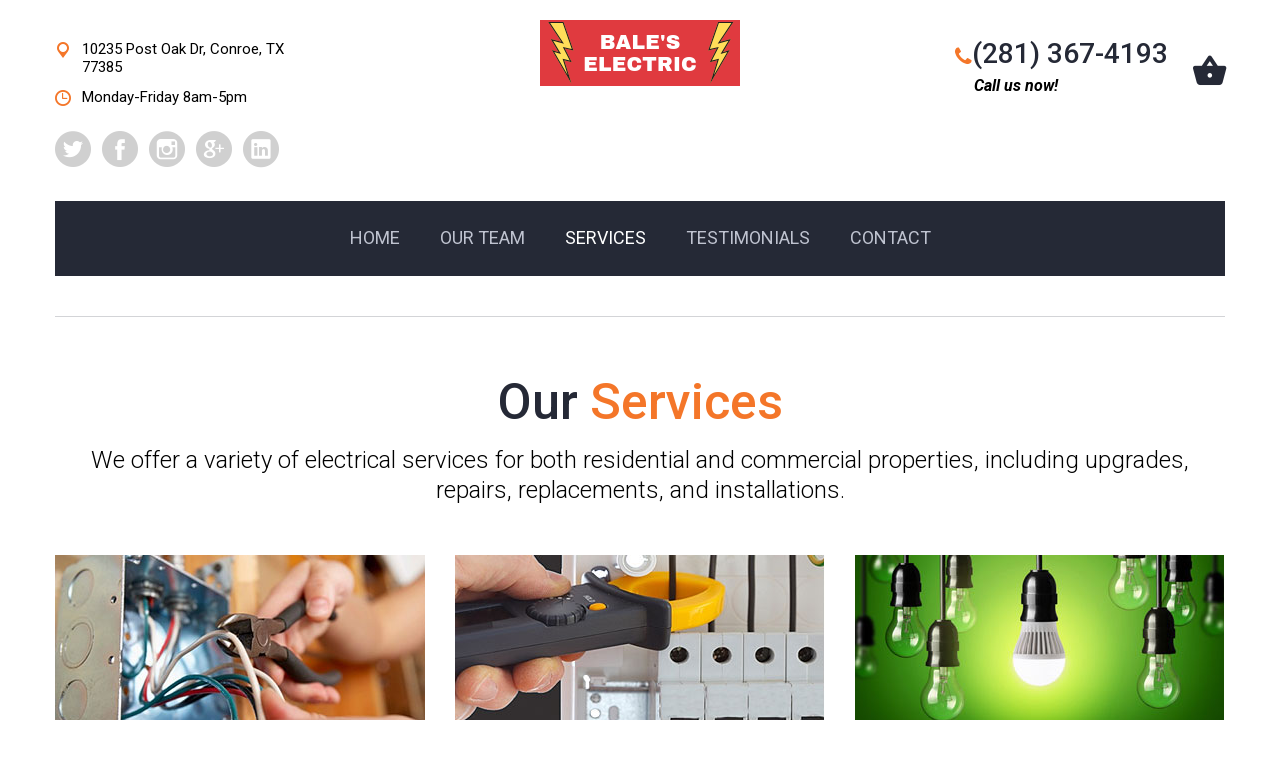

--- FILE ---
content_type: text/html; charset=UTF-8
request_url: https://baleselectrictx.com/our-services/
body_size: 12104
content:
<!DOCTYPE html>
<html lang="en">

<head>
     <meta charset="UTF-8">
    <meta name="viewport" content="width=device-width, initial-scale=1">
    <link rel="profile" href="http://gmpg.org/xfn/11">
    <link rel="pingback" href="https://baleselectrictx.com/xmlrpc.php">
	      <title>Our Services &#8211; BALE&#8217;S ELECTRIC</title>
<meta name='robots' content='max-image-preview:large' />
<link rel='dns-prefetch' href='//fonts.googleapis.com' />
<link rel='dns-prefetch' href='//s.w.org' />
<link rel="alternate" type="application/rss+xml" title="BALE&#039;S ELECTRIC &raquo; Feed" href="https://baleselectrictx.com/feed/" />
<link rel="alternate" type="application/rss+xml" title="BALE&#039;S ELECTRIC &raquo; Comments Feed" href="https://baleselectrictx.com/comments/feed/" />
<script type="text/javascript">
window._wpemojiSettings = {"baseUrl":"https:\/\/s.w.org\/images\/core\/emoji\/13.1.0\/72x72\/","ext":".png","svgUrl":"https:\/\/s.w.org\/images\/core\/emoji\/13.1.0\/svg\/","svgExt":".svg","source":{"concatemoji":"https:\/\/baleselectrictx.com\/wp-includes\/js\/wp-emoji-release.min.js?ver=5.9.12"}};
/*! This file is auto-generated */
!function(e,a,t){var n,r,o,i=a.createElement("canvas"),p=i.getContext&&i.getContext("2d");function s(e,t){var a=String.fromCharCode;p.clearRect(0,0,i.width,i.height),p.fillText(a.apply(this,e),0,0);e=i.toDataURL();return p.clearRect(0,0,i.width,i.height),p.fillText(a.apply(this,t),0,0),e===i.toDataURL()}function c(e){var t=a.createElement("script");t.src=e,t.defer=t.type="text/javascript",a.getElementsByTagName("head")[0].appendChild(t)}for(o=Array("flag","emoji"),t.supports={everything:!0,everythingExceptFlag:!0},r=0;r<o.length;r++)t.supports[o[r]]=function(e){if(!p||!p.fillText)return!1;switch(p.textBaseline="top",p.font="600 32px Arial",e){case"flag":return s([127987,65039,8205,9895,65039],[127987,65039,8203,9895,65039])?!1:!s([55356,56826,55356,56819],[55356,56826,8203,55356,56819])&&!s([55356,57332,56128,56423,56128,56418,56128,56421,56128,56430,56128,56423,56128,56447],[55356,57332,8203,56128,56423,8203,56128,56418,8203,56128,56421,8203,56128,56430,8203,56128,56423,8203,56128,56447]);case"emoji":return!s([10084,65039,8205,55357,56613],[10084,65039,8203,55357,56613])}return!1}(o[r]),t.supports.everything=t.supports.everything&&t.supports[o[r]],"flag"!==o[r]&&(t.supports.everythingExceptFlag=t.supports.everythingExceptFlag&&t.supports[o[r]]);t.supports.everythingExceptFlag=t.supports.everythingExceptFlag&&!t.supports.flag,t.DOMReady=!1,t.readyCallback=function(){t.DOMReady=!0},t.supports.everything||(n=function(){t.readyCallback()},a.addEventListener?(a.addEventListener("DOMContentLoaded",n,!1),e.addEventListener("load",n,!1)):(e.attachEvent("onload",n),a.attachEvent("onreadystatechange",function(){"complete"===a.readyState&&t.readyCallback()})),(n=t.source||{}).concatemoji?c(n.concatemoji):n.wpemoji&&n.twemoji&&(c(n.twemoji),c(n.wpemoji)))}(window,document,window._wpemojiSettings);
</script>
<style type="text/css">
img.wp-smiley,
img.emoji {
	display: inline !important;
	border: none !important;
	box-shadow: none !important;
	height: 1em !important;
	width: 1em !important;
	margin: 0 0.07em !important;
	vertical-align: -0.1em !important;
	background: none !important;
	padding: 0 !important;
}
</style>
	<link rel='stylesheet' id='wp-block-library-css'  href='https://baleselectrictx.com/wp-includes/css/dist/block-library/style.min.css?ver=5.9.12' type='text/css' media='all' />
<style id='wp-block-library-theme-inline-css' type='text/css'>
.wp-block-audio figcaption{color:#555;font-size:13px;text-align:center}.is-dark-theme .wp-block-audio figcaption{color:hsla(0,0%,100%,.65)}.wp-block-code>code{font-family:Menlo,Consolas,monaco,monospace;color:#1e1e1e;padding:.8em 1em;border:1px solid #ddd;border-radius:4px}.wp-block-embed figcaption{color:#555;font-size:13px;text-align:center}.is-dark-theme .wp-block-embed figcaption{color:hsla(0,0%,100%,.65)}.blocks-gallery-caption{color:#555;font-size:13px;text-align:center}.is-dark-theme .blocks-gallery-caption{color:hsla(0,0%,100%,.65)}.wp-block-image figcaption{color:#555;font-size:13px;text-align:center}.is-dark-theme .wp-block-image figcaption{color:hsla(0,0%,100%,.65)}.wp-block-pullquote{border-top:4px solid;border-bottom:4px solid;margin-bottom:1.75em;color:currentColor}.wp-block-pullquote__citation,.wp-block-pullquote cite,.wp-block-pullquote footer{color:currentColor;text-transform:uppercase;font-size:.8125em;font-style:normal}.wp-block-quote{border-left:.25em solid;margin:0 0 1.75em;padding-left:1em}.wp-block-quote cite,.wp-block-quote footer{color:currentColor;font-size:.8125em;position:relative;font-style:normal}.wp-block-quote.has-text-align-right{border-left:none;border-right:.25em solid;padding-left:0;padding-right:1em}.wp-block-quote.has-text-align-center{border:none;padding-left:0}.wp-block-quote.is-large,.wp-block-quote.is-style-large,.wp-block-quote.is-style-plain{border:none}.wp-block-search .wp-block-search__label{font-weight:700}.wp-block-group:where(.has-background){padding:1.25em 2.375em}.wp-block-separator{border:none;border-bottom:2px solid;margin-left:auto;margin-right:auto;opacity:.4}.wp-block-separator:not(.is-style-wide):not(.is-style-dots){width:100px}.wp-block-separator.has-background:not(.is-style-dots){border-bottom:none;height:1px}.wp-block-separator.has-background:not(.is-style-wide):not(.is-style-dots){height:2px}.wp-block-table thead{border-bottom:3px solid}.wp-block-table tfoot{border-top:3px solid}.wp-block-table td,.wp-block-table th{padding:.5em;border:1px solid;word-break:normal}.wp-block-table figcaption{color:#555;font-size:13px;text-align:center}.is-dark-theme .wp-block-table figcaption{color:hsla(0,0%,100%,.65)}.wp-block-video figcaption{color:#555;font-size:13px;text-align:center}.is-dark-theme .wp-block-video figcaption{color:hsla(0,0%,100%,.65)}.wp-block-template-part.has-background{padding:1.25em 2.375em;margin-top:0;margin-bottom:0}
</style>
<link rel='stylesheet' id='wc-block-style-css'  href='https://baleselectrictx.com/wp-content/plugins/woocommerce/assets/css/blocks/style.css?ver=3.6.5' type='text/css' media='all' />
<style id='global-styles-inline-css' type='text/css'>
body{--wp--preset--color--black: #000000;--wp--preset--color--cyan-bluish-gray: #abb8c3;--wp--preset--color--white: #ffffff;--wp--preset--color--pale-pink: #f78da7;--wp--preset--color--vivid-red: #cf2e2e;--wp--preset--color--luminous-vivid-orange: #ff6900;--wp--preset--color--luminous-vivid-amber: #fcb900;--wp--preset--color--light-green-cyan: #7bdcb5;--wp--preset--color--vivid-green-cyan: #00d084;--wp--preset--color--pale-cyan-blue: #8ed1fc;--wp--preset--color--vivid-cyan-blue: #0693e3;--wp--preset--color--vivid-purple: #9b51e0;--wp--preset--color--strong-yellow: #f7bd00;--wp--preset--color--strong-white: #fff;--wp--preset--color--light-black: #242424;--wp--preset--color--very-light-gray: #797979;--wp--preset--color--very-dark-black: #000000;--wp--preset--gradient--vivid-cyan-blue-to-vivid-purple: linear-gradient(135deg,rgba(6,147,227,1) 0%,rgb(155,81,224) 100%);--wp--preset--gradient--light-green-cyan-to-vivid-green-cyan: linear-gradient(135deg,rgb(122,220,180) 0%,rgb(0,208,130) 100%);--wp--preset--gradient--luminous-vivid-amber-to-luminous-vivid-orange: linear-gradient(135deg,rgba(252,185,0,1) 0%,rgba(255,105,0,1) 100%);--wp--preset--gradient--luminous-vivid-orange-to-vivid-red: linear-gradient(135deg,rgba(255,105,0,1) 0%,rgb(207,46,46) 100%);--wp--preset--gradient--very-light-gray-to-cyan-bluish-gray: linear-gradient(135deg,rgb(238,238,238) 0%,rgb(169,184,195) 100%);--wp--preset--gradient--cool-to-warm-spectrum: linear-gradient(135deg,rgb(74,234,220) 0%,rgb(151,120,209) 20%,rgb(207,42,186) 40%,rgb(238,44,130) 60%,rgb(251,105,98) 80%,rgb(254,248,76) 100%);--wp--preset--gradient--blush-light-purple: linear-gradient(135deg,rgb(255,206,236) 0%,rgb(152,150,240) 100%);--wp--preset--gradient--blush-bordeaux: linear-gradient(135deg,rgb(254,205,165) 0%,rgb(254,45,45) 50%,rgb(107,0,62) 100%);--wp--preset--gradient--luminous-dusk: linear-gradient(135deg,rgb(255,203,112) 0%,rgb(199,81,192) 50%,rgb(65,88,208) 100%);--wp--preset--gradient--pale-ocean: linear-gradient(135deg,rgb(255,245,203) 0%,rgb(182,227,212) 50%,rgb(51,167,181) 100%);--wp--preset--gradient--electric-grass: linear-gradient(135deg,rgb(202,248,128) 0%,rgb(113,206,126) 100%);--wp--preset--gradient--midnight: linear-gradient(135deg,rgb(2,3,129) 0%,rgb(40,116,252) 100%);--wp--preset--duotone--dark-grayscale: url('#wp-duotone-dark-grayscale');--wp--preset--duotone--grayscale: url('#wp-duotone-grayscale');--wp--preset--duotone--purple-yellow: url('#wp-duotone-purple-yellow');--wp--preset--duotone--blue-red: url('#wp-duotone-blue-red');--wp--preset--duotone--midnight: url('#wp-duotone-midnight');--wp--preset--duotone--magenta-yellow: url('#wp-duotone-magenta-yellow');--wp--preset--duotone--purple-green: url('#wp-duotone-purple-green');--wp--preset--duotone--blue-orange: url('#wp-duotone-blue-orange');--wp--preset--font-size--small: 10px;--wp--preset--font-size--medium: 20px;--wp--preset--font-size--large: 24px;--wp--preset--font-size--x-large: 42px;--wp--preset--font-size--normal: 15px;--wp--preset--font-size--huge: 36px;}.has-black-color{color: var(--wp--preset--color--black) !important;}.has-cyan-bluish-gray-color{color: var(--wp--preset--color--cyan-bluish-gray) !important;}.has-white-color{color: var(--wp--preset--color--white) !important;}.has-pale-pink-color{color: var(--wp--preset--color--pale-pink) !important;}.has-vivid-red-color{color: var(--wp--preset--color--vivid-red) !important;}.has-luminous-vivid-orange-color{color: var(--wp--preset--color--luminous-vivid-orange) !important;}.has-luminous-vivid-amber-color{color: var(--wp--preset--color--luminous-vivid-amber) !important;}.has-light-green-cyan-color{color: var(--wp--preset--color--light-green-cyan) !important;}.has-vivid-green-cyan-color{color: var(--wp--preset--color--vivid-green-cyan) !important;}.has-pale-cyan-blue-color{color: var(--wp--preset--color--pale-cyan-blue) !important;}.has-vivid-cyan-blue-color{color: var(--wp--preset--color--vivid-cyan-blue) !important;}.has-vivid-purple-color{color: var(--wp--preset--color--vivid-purple) !important;}.has-black-background-color{background-color: var(--wp--preset--color--black) !important;}.has-cyan-bluish-gray-background-color{background-color: var(--wp--preset--color--cyan-bluish-gray) !important;}.has-white-background-color{background-color: var(--wp--preset--color--white) !important;}.has-pale-pink-background-color{background-color: var(--wp--preset--color--pale-pink) !important;}.has-vivid-red-background-color{background-color: var(--wp--preset--color--vivid-red) !important;}.has-luminous-vivid-orange-background-color{background-color: var(--wp--preset--color--luminous-vivid-orange) !important;}.has-luminous-vivid-amber-background-color{background-color: var(--wp--preset--color--luminous-vivid-amber) !important;}.has-light-green-cyan-background-color{background-color: var(--wp--preset--color--light-green-cyan) !important;}.has-vivid-green-cyan-background-color{background-color: var(--wp--preset--color--vivid-green-cyan) !important;}.has-pale-cyan-blue-background-color{background-color: var(--wp--preset--color--pale-cyan-blue) !important;}.has-vivid-cyan-blue-background-color{background-color: var(--wp--preset--color--vivid-cyan-blue) !important;}.has-vivid-purple-background-color{background-color: var(--wp--preset--color--vivid-purple) !important;}.has-black-border-color{border-color: var(--wp--preset--color--black) !important;}.has-cyan-bluish-gray-border-color{border-color: var(--wp--preset--color--cyan-bluish-gray) !important;}.has-white-border-color{border-color: var(--wp--preset--color--white) !important;}.has-pale-pink-border-color{border-color: var(--wp--preset--color--pale-pink) !important;}.has-vivid-red-border-color{border-color: var(--wp--preset--color--vivid-red) !important;}.has-luminous-vivid-orange-border-color{border-color: var(--wp--preset--color--luminous-vivid-orange) !important;}.has-luminous-vivid-amber-border-color{border-color: var(--wp--preset--color--luminous-vivid-amber) !important;}.has-light-green-cyan-border-color{border-color: var(--wp--preset--color--light-green-cyan) !important;}.has-vivid-green-cyan-border-color{border-color: var(--wp--preset--color--vivid-green-cyan) !important;}.has-pale-cyan-blue-border-color{border-color: var(--wp--preset--color--pale-cyan-blue) !important;}.has-vivid-cyan-blue-border-color{border-color: var(--wp--preset--color--vivid-cyan-blue) !important;}.has-vivid-purple-border-color{border-color: var(--wp--preset--color--vivid-purple) !important;}.has-vivid-cyan-blue-to-vivid-purple-gradient-background{background: var(--wp--preset--gradient--vivid-cyan-blue-to-vivid-purple) !important;}.has-light-green-cyan-to-vivid-green-cyan-gradient-background{background: var(--wp--preset--gradient--light-green-cyan-to-vivid-green-cyan) !important;}.has-luminous-vivid-amber-to-luminous-vivid-orange-gradient-background{background: var(--wp--preset--gradient--luminous-vivid-amber-to-luminous-vivid-orange) !important;}.has-luminous-vivid-orange-to-vivid-red-gradient-background{background: var(--wp--preset--gradient--luminous-vivid-orange-to-vivid-red) !important;}.has-very-light-gray-to-cyan-bluish-gray-gradient-background{background: var(--wp--preset--gradient--very-light-gray-to-cyan-bluish-gray) !important;}.has-cool-to-warm-spectrum-gradient-background{background: var(--wp--preset--gradient--cool-to-warm-spectrum) !important;}.has-blush-light-purple-gradient-background{background: var(--wp--preset--gradient--blush-light-purple) !important;}.has-blush-bordeaux-gradient-background{background: var(--wp--preset--gradient--blush-bordeaux) !important;}.has-luminous-dusk-gradient-background{background: var(--wp--preset--gradient--luminous-dusk) !important;}.has-pale-ocean-gradient-background{background: var(--wp--preset--gradient--pale-ocean) !important;}.has-electric-grass-gradient-background{background: var(--wp--preset--gradient--electric-grass) !important;}.has-midnight-gradient-background{background: var(--wp--preset--gradient--midnight) !important;}.has-small-font-size{font-size: var(--wp--preset--font-size--small) !important;}.has-medium-font-size{font-size: var(--wp--preset--font-size--medium) !important;}.has-large-font-size{font-size: var(--wp--preset--font-size--large) !important;}.has-x-large-font-size{font-size: var(--wp--preset--font-size--x-large) !important;}
</style>
<link rel='stylesheet' id='contact-form-7-css'  href='https://baleselectrictx.com/wp-content/plugins/contact-form-7/includes/css/styles.css?ver=5.1.4' type='text/css' media='all' />
<link rel='stylesheet' id='woocommerce-layout-css'  href='https://baleselectrictx.com/wp-content/plugins/woocommerce/assets/css/woocommerce-layout.css?ver=3.6.5' type='text/css' media='all' />
<link rel='stylesheet' id='woocommerce-smallscreen-css'  href='https://baleselectrictx.com/wp-content/plugins/woocommerce/assets/css/woocommerce-smallscreen.css?ver=3.6.5' type='text/css' media='only screen and (max-width: 768px)' />
<link rel='stylesheet' id='woocommerce-general-css'  href='https://baleselectrictx.com/wp-content/plugins/woocommerce/assets/css/woocommerce.css?ver=3.6.5' type='text/css' media='all' />
<style id='woocommerce-inline-inline-css' type='text/css'>
.woocommerce form .form-row .required { visibility: visible; }
</style>
<!--[if lt IE 9]>
<link rel='stylesheet' id='vc_lte_ie9-css'  href='https://baleselectrictx.com/wp-content/plugins/js_composer/assets/css/vc_lte_ie9.min.css?ver=6.0.3' type='text/css' media='screen' />
<![endif]-->
<link rel='stylesheet' id='js_composer_front-css'  href='https://baleselectrictx.com/wp-content/plugins/js_composer/assets/css/js_composer.min.css?ver=6.0.3' type='text/css' media='all' />
<style id='js_composer_front-inline-css' type='text/css'>
.vc_custom_1525319757686{padding-top: 0px !important;padding-bottom: 15px !important;}.vc_custom_1500444673212{margin-top: 40px !important;margin-bottom: 20px !important;}
</style>
<link rel='stylesheet' id='electrician-google-fonts-css'  href='https://fonts.googleapis.com/css?family=Roboto%3A100%2C100i%2C300%2C300i%2C400%2C400i%2C500%2C500i%2C700%2C700i%2C900%2C900i&#038;subset=latin%2Ccyrillic-ext%2Clatin-ext%2Ccyrillic%2Cgreek-ext%2Cgreek%2Cvietnamese' type='text/css' media='all' />
<link rel='stylesheet' id='bootstrap-css'  href='https://baleselectrictx.com/wp-content/themes/electrician/css/bootstrap.min.css?ver=5.9.12' type='text/css' media='all' />
<link rel='stylesheet' id='bootstrap-submenu-css'  href='https://baleselectrictx.com/wp-content/themes/electrician/css/bootstrap-submenu.css?ver=5.9.12' type='text/css' media='all' />
<link rel='stylesheet' id='bootstrap-datetimepicker-css'  href='https://baleselectrictx.com/wp-content/themes/electrician/css/bootstrap-datetimepicker.css?ver=5.9.12' type='text/css' media='all' />
<link rel='stylesheet' id='animate-css'  href='https://baleselectrictx.com/wp-content/themes/electrician/css/animate.min.css?ver=5.9.12' type='text/css' media='all' />
<link rel='stylesheet' id='slick-css'  href='https://baleselectrictx.com/wp-content/themes/electrician/css/slick.css?ver=5.9.12' type='text/css' media='all' />
<link rel='stylesheet' id='shop-css'  href='https://baleselectrictx.com/wp-content/themes/electrician/css/shop.css' type='text/css' media='all' />
<link rel='stylesheet' id='magnific-popup-css'  href='https://baleselectrictx.com/wp-content/themes/electrician/css/magnific-popup.css?ver=5.9.12' type='text/css' media='all' />
<link rel='stylesheet' id='iconfont-css'  href='https://baleselectrictx.com/wp-content/themes/electrician/css/iconfont.css?ver=5.9.12' type='text/css' media='all' />
<link rel='stylesheet' id='electrician-style-css'  href='https://baleselectrictx.com/wp-content/themes/electrician/style.css?ver=5.9.12' type='text/css' media='all' />
<style id='electrician-style-inline-css' type='text/css'>

    /*body*/
    body,.modal-content{
    font-family:Roboto;
font-weight:400;
font-size:16px;
color:#000;
    }
	h1, h2, h3, h4, h5, h6{
    font-family:Roboto;
    }
    table th{
    color:#000;
    }
 /*-------- 1.2 Page Preloader    --------*/

.loader .bolt{
    border-bottom:55px solid #f47629;
}
.loader .one .other,.loader .three .other{
    border-top:55px solid #f47629;
}





.loader .two {
  border-bottom: 55px solid #FEFEFE;
  transform: translateY(-7px);
  animation: orangeb 0.7s linear infinite;
}
.loader .two .other {
  border-top: 55px solid #FEFEFE;
  animation: oranget 0.7s linear infinite;
}


@-webkit-keyframes orangeb {
  to {
    border-bottom-color:#f47629;
  }
}
@keyframes orangeb {
  to {
    border-bottom-color:#f47629;
  }
}


@keyframes oranget {
    to {
        border-top-color:#f47629;
    }
}
@-webkit-keyframes oranget {
  to {
    border-top-color:#f47629;

  }
}

/*anchor*/
dl dd a,
a {
    color:#252936;
}


a:hover,h1 a:hover, h2 a:hover,.column-right .side-block ul li a:hover{
    }
/*heading*/
h1, h2, h3, h4, h5, h6 ,h1 a, h2 a, h3 a, h4 a, h5 a, h6 a,header .phone .number,.news-preview-link:hover{
      color:#252936;
}

h1 b, h2 b,.marker-list > li:after,.contact-box [class*='icon-'],.testimonials-box-title:after,
.bulb-block .bulb-block-title b,.page-footer .contact-list li b,.color-txt{
      color:#f47629;
}
.tags-list li a, .tagcloud > a{
      color:#333333;
      border:1px solid#f47629;
}
@media (max-width: 479px) {
  .news-preview{
    border-top:4px solid#f47629;
  }
}
.news-preview-text{
  border-top:4px solid#f47629;
}
.counter-box.counted .decor{
   background-color:#f47629;
}
.tags-list li a:hover{
      color:#f47629;
      background-color:#f47629;
}

.skew-wrapper .straight .title,.block.bg-dark p,
.block.bg-dark h1, .block.bg-dark h2, .block.bg-dark h3,.testimonials h2,
.testimonials-item .testimonials-text,.testimonials-item .testimonials-username {
      color:#ffffff;
}
header.page-, ''header {
      background-color:#ffffff;
}
header .phone .number .icon,.marker-list > li:after,
.icn-list li [class*='icon'],
.column-right .side-block ul li:after,.address-block .icon{
      color:#f47629;
}
body, p,.text-icon-title,.text-icon-text{
      color:#000000;
}
.social-links ul li a{
      color:#d0d0d0;
}
header .social-links ul li a:hover{
      color:#f47629;
}

/*menu*/

@media (min-width: 768px){
#slidemenu {
    background-color:#252936;
}
.page-header.is-sticky {
    background:#252936;
}
.navbar-nav > li > a{
    color:#bfc3d0;
}
.navbar-nav > li > a:hover, .navbar-nav > li > a:focus,
.navbar-nav li.current-menu-item a{
    color:#ffffff;
}
.electric-btn:hover {
    color:#ffffff;
}
.dropdown-menu{
    background-color:#ffffff;
}
.navbar-nav .dropdown .dropdown-menu li > a{
    color:#333333;
}
.navbar-nav .dropdown .dropdown-menu li > a:hover{
    color:#f47629;
}
}

/*slider*/

.nivo-caption{
    color:#ffffff;
}
.theme-default .nivo-directionNav a {
    color:#ffffff;
}
@media (max-width: 767px) {

    .service-23-mobile .slick-dots li.slick-active button:after{
        background:#f47629;
    }
}
.work-categories-slide .slick-dots li.slick-active button:after, .slick-dots li.slick-active button:after, .slick-dots li.slick-active button:hover:after{
     background:#f47629;
}

.blog-post .post-quote p:after, .blog-post .post-quote p:before,
.testimonials-carousel.slick-slider:before,
.testimonials-carousel.slick-slider:after,
.slick-dots li.slick-active button:after,
.slick-dots li.slick-active button:hover:after,
.block .testimonials .slick-dots li.slick-active button:after,
.block .testimonials .slick-dots li.slick-active button:hover:after{
    color:#f47629;
}
.work-categories-slide .slick-dots li.slick-active button:after, .block .testimonials .slick-dots li.slick-active button:after, .block .testimonials .slick-dots li.slick-active button:hover:after,
.slick-dots li.slick-active button:after,
.slick-dots li.slick-active button:hover:after,.block .counter-carousel .slick-dots li.slick-active button::after{
    background-color:#f47629;
}

/*Button*/

.btn, .search-submit,.request-form h4,.blog-post .post-date,
.comment-form .form-submit .submit,.post-date a,.maintenence-free .btn-invert:hover,
.big-button .services-btn-full .btn-invert,.tagcloud > a:hover,
.bg-dark .btn.btn-invert:hover{
    background-color:#f47629;
    color:#ffffff;

}
.services-btn-full .btn-invert{
background-color:#f47629;
   border:1px solid #f47629;
}
.services-btn-full .btn-invert:hover i{
  color:#f47629;
}
.btn:hover, .btn.active, .btn:active, .btn.focus, .btn:focus,.btn-invert .icon{
    background-color:#ffffff;
    color:#252936;
}

.maintenence-free .btn-invert{
    background-color:#ffffff;
    color:#000000;
}

.btn:hover .icon, .btn.active .icon, .btn:active .icon, .btn.focus .icon, .btn:focus .icon,
.text-icon-icon span .icon,.news-preview-link,.text-icon-sm-icon span .icon,.maintenence-free .btn-invert i
{
    color:#f47629;
}
.text-icon:hover .icon{
    color:#ffffff;
}
.text-icon-icon .icon-hover ,.text-icon:hover .icon-hover,.text-icon-sm-icon .icon-hover{
    background-color:#f47629;
background: -webkit-gradient(linear, left top, left bottom, from(#f47629), to(#f47629));
        background: -webkit-linear-gradient(top, #f47629, #f47629);
        background: -moz-linear-gradient(top, #f47629, #f47629);
        background: -ms-linear-gradient(top, #f47629, #f47629);
        background: -o-linear-gradient(top, #f47629, #f47629);
}
.btn-border{
    border:1px solid#f47629;
}

/*Table color*/
.price-table > tbody > tr.table-header{
    background-color:#f47629!important;
}
.price-table > tbody > tr:nth-of-type(odd){
    background-color:#eeeef3;
}
.price-table > tbody > tr:nth-of-type(even){
    background-color:#f4f4f5;
}

/*Footer color*/

.page-footer{
    background-color:#252936;
    color:#ffffff;
}
.page-footer .footer-top{
    background-color:#f47629;
}
.page-footer .copyright,.page-footer .copyright p,.page-footer .social-links ul li a{
    color:#9c9fa9;
}
.back-to-top a {
    background-color:#f47629;
    color:#ffffff;
}

.back-to-top a:hover {
    background-color:#ffffff;
    color:#f47629;
}

/*Shop color*/
.woocommerce .product-categories > li:after,.prd-sm-info h3 a:hover,.prd-info h3:hover,
.tabs.wc-tabs li.active a,.header-cart:hover a.icon, .header-cart.opened a.icon{
    color:#f47629!important;
}
.header-cart .badge,.woocommerce .widget_price_filter .ui-slider .ui-slider-handle,
.wc-tabs > li > a::after{
   background-color:#f47629;
}
.btn.btn-invert.add_to_cart_button,
.btn.btn-invert.product_type_simple,
.header-right-bottom .btn,
.woocommerce button.btn,
.wc-proceed-to-checkout .btn,
.btn.btn-invert.btn-lg.product-block-add-to-cart,
.apply-coupon.btn.btn-invert,
#commentform #submit{
   background-color:#f47629;
   color:#ffffff;

}
.btn.btn-invert.add_to_cart_button, .btn.btn-invert.product_type_simple{
  border:1px solid#f47629;
}
.btn.btn-invert.add_to_cart_button:hover, .btn.btn-invert.product_type_simple:hover{
  border:1px solid#f47629;
}
.btn.btn-invert.add_to_cart_button:hover,
.btn.btn-invert.product_type_simple:hover,
.header-cart-dropdown .buttons .btn:hover,
.woocommerce button.btn:hover,
.wc-proceed-to-checkout .btn:hover,
.btn.btn-invert.btn-lg.product-block-add-to-cart:hover,
#commentform #submit:hover
{
   background-color:#ffffff;
   color:#000000;
}

/*other color*/
.faq-red-head a span:hover,
.electrician-toggle .vc_toggle_title:hover >h4,
.faq-red-head .vc_tta-panel.vc_active a span{
    color:#f47629;
}
.faq-red-head .vc_tta-panel.vc_active a i::before{
   border-color:#f47629!important;
}
.gallery__item .hover{
    color:#ffffff;
}
.gallery__item .hover{
         background-color:rgba(244, 118, 41,0.8);
}
.category-image h1,.service-btn:not(.collapsed), .service-btn:hover{
  color:#ffffff;
  background-color:#f47629;
}
.coupon-text-2,.coupon-text-4 b{
  color:#f47629;
}

.pagination .nav-links span.page-numbers.current,
.pagination .nav-links .page-numbers:hover,
.woocommerce-pagination .page-numbers .page-numbers.current,
.woocommerce-pagination .page-numbers .page-numbers:hover{
  color:#ffffff!important;
  border:1px solid #f47629!important;
  background-color:#f47629!important;
}
.filters-by-category ul li a:hover,
.filters-by-category ul li a.selected{
  border-color:#f47629;
}


#header{
    background-color:#ffffff;
    }



</style>
<script type='text/javascript' src='https://baleselectrictx.com/wp-includes/js/jquery/jquery.min.js?ver=3.6.0' id='jquery-core-js'></script>
<script type='text/javascript' src='https://baleselectrictx.com/wp-includes/js/jquery/jquery-migrate.min.js?ver=3.3.2' id='jquery-migrate-js'></script>
<script type='text/javascript' src='https://baleselectrictx.com/wp-content/plugins/woocommerce/assets/js/jquery-blockui/jquery.blockUI.min.js?ver=2.70' id='jquery-blockui-js'></script>
<script type='text/javascript' id='wc-add-to-cart-js-extra'>
/* <![CDATA[ */
var wc_add_to_cart_params = {"ajax_url":"\/wp-admin\/admin-ajax.php","wc_ajax_url":"\/?wc-ajax=%%endpoint%%","i18n_view_cart":"View cart","cart_url":"https:\/\/baleselectrictx.com","is_cart":"","cart_redirect_after_add":"no"};
/* ]]> */
</script>
<script type='text/javascript' src='https://baleselectrictx.com/wp-content/plugins/woocommerce/assets/js/frontend/add-to-cart.min.js?ver=3.6.5' id='wc-add-to-cart-js'></script>
<script type='text/javascript' src='https://baleselectrictx.com/wp-content/plugins/js_composer/assets/js/vendors/woocommerce-add-to-cart.js?ver=6.0.3' id='vc_woocommerce-add-to-cart-js-js'></script>
<!--[if lt IE 9]>
<script type='text/javascript' src='https://baleselectrictx.com/wp-content/themes/electrician/js/html5shiv.min.js?ver=5.9.12' id='electrician-html5shiv-js'></script>
<![endif]-->
<!--[if lt IE 9]>
<script type='text/javascript' src='https://baleselectrictx.com/wp-content/themes/electrician/js/respond.min.js?ver=5.9.12' id='electrician-respond-js'></script>
<![endif]-->
<link rel="https://api.w.org/" href="https://baleselectrictx.com/wp-json/" /><link rel="alternate" type="application/json" href="https://baleselectrictx.com/wp-json/wp/v2/pages/76" /><link rel="EditURI" type="application/rsd+xml" title="RSD" href="https://baleselectrictx.com/xmlrpc.php?rsd" />
<link rel="wlwmanifest" type="application/wlwmanifest+xml" href="https://baleselectrictx.com/wp-includes/wlwmanifest.xml" /> 
<meta name="generator" content="WordPress 5.9.12" />
<meta name="generator" content="WooCommerce 3.6.5" />
<link rel="canonical" href="https://baleselectrictx.com/our-services/" />
<link rel='shortlink' href='https://baleselectrictx.com/?p=76' />
<link rel="alternate" type="application/json+oembed" href="https://baleselectrictx.com/wp-json/oembed/1.0/embed?url=https%3A%2F%2Fbaleselectrictx.com%2Four-services%2F" />
<link rel="alternate" type="text/xml+oembed" href="https://baleselectrictx.com/wp-json/oembed/1.0/embed?url=https%3A%2F%2Fbaleselectrictx.com%2Four-services%2F&#038;format=xml" />
	<noscript><style>.woocommerce-product-gallery{ opacity: 1 !important; }</style></noscript>
	<style type="text/css">.recentcomments a{display:inline !important;padding:0 !important;margin:0 !important;}</style><meta name="generator" content="Powered by WPBakery Page Builder - drag and drop page builder for WordPress."/>
<noscript><style> .wpb_animate_when_almost_visible { opacity: 1; }</style></noscript></head>
<body class="page-template-default page page-id-76 wp-embed-responsive woocommerce-no-js wpb-js-composer js-comp-ver-6.0.3 vc_responsive">

            <div id="loader-wrapper" class="loader-on">
                <div id="loader">
                    <div class="loader">
                        <div class="bolt one">
                            <div class="other"></div>
                        </div>
                        <div class="bolt two">
                            <div class="other"></div>
                        </div>
                        <div class="bolt three">
                            <div class="other"></div>
                        </div>loading                    </div>
                </div>
            </div>
        
  <header class="page-header sticky">

 		<div class="header-info-mobile">
          <!-- update header left -->
          <ul class="icn-list">
 	<li><i class="icon-map-marker"></i>10235 Post Oak Dr, Conroe, TX 77385</li>
 	<li><a href="mailto:baleselectrictx@gmail.com">baleselectrictx@gmail.com</a></li>
 	<li><i class="icon-telephone"></i><a href="tel:2813674193">281-367-4193</a></li>
 	<li><i class="icon-clock"></i>Monday-Friday 8am-5pm</li>
</ul>
                                <div class="social-links">
                  <ul>
                                        <li>
                      <a target="_blank" class="icon icon-twitter" href="#"></a>
                    </li>
                                        <li>
                      <a target="_blank" class="icon icon-facebook" href="https://www.facebook.com/baleselectrictx"></a>
                    </li>
                                        <li>
                      <a target="_blank" class="icon icon-instagram" href="#"></a>
                    </li>
                                                            <li>
                      <a target="_blank" class="icon icon-google-plus" href="#"></a>
                    </li>
                    
                                        <li>
                      <a target="_blank" class="icon icon-linkedin" href="#"></a>
                    </li>
                    
                    
                    
                                      </ul>
                </div>
                                    		</div>
    <div class="header-info-toggle js-info-toggle"><i class="icon-arrow_right"></i></div>

    <nav class="navbar" id="slide-nav">
      <div class="container">
        <div class="navbar-header">
          <div class="header-top">
            <div class="row">
              <div class="col-sm-4 visible-lg visible-md">
                <!-- update header left -->
                <ul class="icn-list">
 	<li class="address_line"><i class="icon-map-marker"></i>10235 Post Oak Dr, Conroe, TX 77385</li>
 	<li><i class="icon-clock"></i>Monday-Friday 8am-5pm</li>
</ul>                                <div class="social-links">
                  <ul>
                                        <li>
                      <a target="_blank" class="icon icon-twitter" href="#"></a>
                    </li>
                                        <li>
                      <a target="_blank" class="icon icon-facebook" href="https://www.facebook.com/baleselectrictx"></a>
                    </li>
                                        <li>
                      <a target="_blank" class="icon icon-instagram" href="#"></a>
                    </li>
                                                            <li>
                      <a target="_blank" class="icon icon-google-plus" href="#"></a>
                    </li>
                    
                                        <li>
                      <a target="_blank" class="icon icon-linkedin" href="#"></a>
                    </li>
                    
                    
                    
                                      </ul>
                </div>
                                              </div>
              <div class="col-sm-4 text-center">
                                <div class="logo">
                    <a href="https://baleselectrictx.com/"><img src="http://baleselectrictx.com/wp-content/uploads/2019/08/Copy-of-Untitled-1.png" alt="Logo">
                                        </a>
                </div>
				                    </div>
              <div class="col-sm-4">
                  <div class="header-right-bottom">
                                          

                      <!-- start mini  cart-->
                      <div class="header-cart">
                            <a class="cart-contents icon icon-shopping-cart" href="javascript:void(0)" title="View your shopping cart">                            </a>

                            <div class="header-cart-dropdown">
                            
<div class="prd-sm">

	
		<li class="empty">No products in the cart.</li>

	
</div>



                            </div>
                      </div>
                      <!--stop mini cart-->

                                                            <div class="phone visible-lg visible-md">
                        <div class="number"><i class="icon icon-telephone"></i>(281) 367-4193</div>
<div class="under-number">Call us now!</div>                      </div>
                                      </div>
                                   </div>
              </div>
              </div>

            <button type="button" class="navbar-toggle"><i class="icon icon-interface icon-menu"></i></button>
          </div>

        <div id="slidemenu" data-hover="dropdown" data-animations="fadeIn">
        <button type="button" class="navbar-toggle"><i class="icon icon-cancel"></i></button>
        <ul id="menu-primary-menu" class="nav navbar-nav"><li id="nav-menu-item-66" class="main-menu-item  menu-item-even menu-item-depth-0 menu-item menu-item-type-post_type menu-item-object-page menu-item-home"><a href="https://baleselectrictx.com/" class="menu-link main-menu-link"><span class="electric-btn"><span class="text">Home</span></span></a></li>
<li id="nav-menu-item-121" class="main-menu-item  menu-item-even menu-item-depth-0 menu-item menu-item-type-post_type menu-item-object-page"><a href="https://baleselectrictx.com/our-team/" class="menu-link main-menu-link"><span class="electric-btn"><span class="text">Our Team</span></span></a></li>
<li id="nav-menu-item-120" class="main-menu-item  menu-item-even menu-item-depth-0 menu-item menu-item-type-post_type menu-item-object-page current-menu-item page_item page-item-76 current_page_item menu-item-has-children dropdown"><a href="https://baleselectrictx.com/our-services/" class="menu-link main-menu-link"><span class="electric-btn"><span class="text">Services</span></span><span class="ecaret"></span></a>
<ul class="dropdown-menu menu-odd  menu-depth-1">
	<li id="nav-menu-item-645" class="sub-menu-item  menu-item-odd menu-item-depth-1 menu-item menu-item-type-post_type menu-item-object-electrician_services menu-item-has-children dropdown-submenu"><a href="https://baleselectrictx.com/electrician_services/commercial-service/" class="menu-link sub-menu-link">Commercial<span class="ecaret"></span></a>
	<ul class="dropdown-menu menu-even sub-sub-menu menu-depth-2">
		<li id="nav-menu-item-562" class="sub-menu-item sub-sub-menu-item menu-item-even menu-item-depth-2 menu-item menu-item-type-post_type menu-item-object-electrician_services"><a href="https://baleselectrictx.com/electrician_services/electrical-repairs/" class="menu-link sub-menu-link">Electrical Repairs</a></li>
		<li id="nav-menu-item-578" class="sub-menu-item sub-sub-menu-item menu-item-even menu-item-depth-2 menu-item menu-item-type-post_type menu-item-object-electrician_services"><a href="https://baleselectrictx.com/electrician_services/panel-upgrades/" class="menu-link sub-menu-link">Panel Upgrades</a></li>
		<li id="nav-menu-item-585" class="sub-menu-item sub-sub-menu-item menu-item-even menu-item-depth-2 menu-item menu-item-type-post_type menu-item-object-electrician_services"><a href="https://baleselectrictx.com/electrician_services/lighting-upgrades/" class="menu-link sub-menu-link">Lighting Upgrades</a></li>
		<li id="nav-menu-item-588" class="sub-menu-item sub-sub-menu-item menu-item-even menu-item-depth-2 menu-item menu-item-type-post_type menu-item-object-electrician_services"><a href="https://baleselectrictx.com/electrician_services/surge-protection/" class="menu-link sub-menu-link">Surge Protection</a></li>
		<li id="nav-menu-item-591" class="sub-menu-item sub-sub-menu-item menu-item-even menu-item-depth-2 menu-item menu-item-type-post_type menu-item-object-electrician_services"><a href="https://baleselectrictx.com/electrician_services/generator-repair/" class="menu-link sub-menu-link">Generator Repair</a></li>
		<li id="nav-menu-item-594" class="sub-menu-item sub-sub-menu-item menu-item-even menu-item-depth-2 menu-item menu-item-type-post_type menu-item-object-electrician_services"><a href="https://baleselectrictx.com/electrician_services/install-ceiling-fan/" class="menu-link sub-menu-link">Install a Ceiling Fan</a></li>
		<li id="nav-menu-item-597" class="sub-menu-item sub-sub-menu-item menu-item-even menu-item-depth-2 menu-item menu-item-type-post_type menu-item-object-electrician_services"><a href="https://baleselectrictx.com/electrician_services/outdoor-motion-lighting/" class="menu-link sub-menu-link">Outdoor and Motion Lighting</a></li>
		<li id="nav-menu-item-601" class="sub-menu-item sub-sub-menu-item menu-item-even menu-item-depth-2 menu-item menu-item-type-post_type menu-item-object-electrician_services"><a href="https://baleselectrictx.com/electrician_services/digital-thermostat-installation/" class="menu-link sub-menu-link">Digital Thermostat Installation</a></li>
		<li id="nav-menu-item-604" class="sub-menu-item sub-sub-menu-item menu-item-even menu-item-depth-2 menu-item menu-item-type-post_type menu-item-object-electrician_services"><a href="https://baleselectrictx.com/electrician_services/baseboard-heating-installation/" class="menu-link sub-menu-link">Baseboard Heating Installation</a></li>
	</ul>
</li>
	<li id="nav-menu-item-630" class="sub-menu-item  menu-item-odd menu-item-depth-1 menu-item menu-item-type-post_type menu-item-object-electrician_services menu-item-has-children dropdown-submenu"><a href="https://baleselectrictx.com/electrician_services/residential-service/" class="menu-link sub-menu-link">Residential<span class="ecaret"></span></a>
	<ul class="dropdown-menu menu-even sub-sub-menu menu-depth-2">
		<li id="nav-menu-item-659" class="sub-menu-item sub-sub-menu-item menu-item-even menu-item-depth-2 menu-item menu-item-type-post_type menu-item-object-electrician_services"><a href="https://baleselectrictx.com/electrician_services/electrical-repairs/" class="menu-link sub-menu-link">Electrical Repairs</a></li>
		<li id="nav-menu-item-658" class="sub-menu-item sub-sub-menu-item menu-item-even menu-item-depth-2 menu-item menu-item-type-post_type menu-item-object-electrician_services"><a href="https://baleselectrictx.com/electrician_services/panel-upgrades/" class="menu-link sub-menu-link">Panel Upgrades</a></li>
		<li id="nav-menu-item-657" class="sub-menu-item sub-sub-menu-item menu-item-even menu-item-depth-2 menu-item menu-item-type-post_type menu-item-object-electrician_services"><a href="https://baleselectrictx.com/electrician_services/lighting-upgrades/" class="menu-link sub-menu-link">Lighting Upgrades</a></li>
		<li id="nav-menu-item-656" class="sub-menu-item sub-sub-menu-item menu-item-even menu-item-depth-2 menu-item menu-item-type-post_type menu-item-object-electrician_services"><a href="https://baleselectrictx.com/electrician_services/surge-protection/" class="menu-link sub-menu-link">Surge Protection</a></li>
		<li id="nav-menu-item-655" class="sub-menu-item sub-sub-menu-item menu-item-even menu-item-depth-2 menu-item menu-item-type-post_type menu-item-object-electrician_services"><a href="https://baleselectrictx.com/electrician_services/generator-repair/" class="menu-link sub-menu-link">Generator Repair</a></li>
		<li id="nav-menu-item-654" class="sub-menu-item sub-sub-menu-item menu-item-even menu-item-depth-2 menu-item menu-item-type-post_type menu-item-object-electrician_services"><a href="https://baleselectrictx.com/electrician_services/install-ceiling-fan/" class="menu-link sub-menu-link">Install a Ceiling Fan</a></li>
		<li id="nav-menu-item-653" class="sub-menu-item sub-sub-menu-item menu-item-even menu-item-depth-2 menu-item menu-item-type-post_type menu-item-object-electrician_services"><a href="https://baleselectrictx.com/electrician_services/outdoor-motion-lighting/" class="menu-link sub-menu-link">Outdoor and Motion Lighting</a></li>
		<li id="nav-menu-item-652" class="sub-menu-item sub-sub-menu-item menu-item-even menu-item-depth-2 menu-item menu-item-type-post_type menu-item-object-electrician_services"><a href="https://baleselectrictx.com/electrician_services/digital-thermostat-installation/" class="menu-link sub-menu-link">Digital Thermostat Installation</a></li>
		<li id="nav-menu-item-651" class="sub-menu-item sub-sub-menu-item menu-item-even menu-item-depth-2 menu-item menu-item-type-post_type menu-item-object-electrician_services"><a href="https://baleselectrictx.com/electrician_services/baseboard-heating-installation/" class="menu-link sub-menu-link">Baseboard Heating Installation</a></li>
	</ul>
</li>
</ul>
</li>
<li id="nav-menu-item-567" class="main-menu-item  menu-item-even menu-item-depth-0 menu-item menu-item-type-post_type menu-item-object-page"><a href="https://baleselectrictx.com/testimonials/" class="menu-link main-menu-link"><span class="electric-btn"><span class="text">Testimonials</span></span></a></li>
<li id="nav-menu-item-123" class="main-menu-item  menu-item-even menu-item-depth-0 menu-item menu-item-type-post_type menu-item-object-page"><a href="https://baleselectrictx.com/contact/" class="menu-link main-menu-link"><span class="electric-btn"><span class="text">Contact</span></span></a></li>
</ul>        </div>
      </div>
      </div>
    </nav>
  </header>

	<div id="page-content">
                            <div class="container">
                    <div class="breadcrumbs"><!-- Breadcrumb section -->
                                                    </div>
                    </div><!--end .breadcrumbs -->
                    		<div class="block">
            <div class="container">
		<article id="post-76" class="post-76 page type-page status-publish hentry">
	
	<div class="entry-content">
		<div class="vc_row wpb_row vc_row-fluid vc_custom_1525319757686"><div class="wpb_column vc_column_container vc_col-sm-12"><div class="vc_column-inner"><div class="wpb_wrapper">
	<div class="wpb_text_column wpb_content_element " >
		<div class="wpb_wrapper">
			<h1 class="text-center">Our <b>Services</b></h1>
<p class="font24 text-center">We offer a variety of electrical services for both residential and commercial properties, including upgrades, repairs, replacements, and installations.</p>

		</div>
	</div>
</div></div></div></div><div class="vc_row wpb_row vc_row-fluid"><div class="wpb_column vc_column_container vc_col-sm-12"><div class="vc_column-inner"><div class="wpb_wrapper"><div class="row">        <div class="col-sm-6 col-md-4">
                        <a  href="https://smartdata.tonytemplates.com/electrician/electrician-services/electrical-repairs/" rel=""   class="category-item">
                <div class="category-image">
                    <img alt=""  src="https://baleselectrictx.com/wp-content/uploads/2016/11/category-img-01.jpg" alt="" class="img-responsive">
                </div>
                <h5 class="category-title">Repairs</h5>
                <div class="category-text">Is your home suffering through electrical problems but you can’t figure out where they are coming from? Don’t hesitate to call us.  </div>
            </a>
        </div>
                <div class="col-sm-6 col-md-4">
                        <a  href="https://smartdata.tonytemplates.com/electrician/electrician-services/panel-upgrades/" rel=""   class="category-item">
                <div class="category-image">
                    <img alt=""  src="https://baleselectrictx.com/wp-content/uploads/2016/11/category-img-02.jpg" alt="" class="img-responsive">
                </div>
                <h5 class="category-title">Panel Upgrades</h5>
                <div class="category-text">If you’re older home is unable to keep up with the sometimes intense electrical demands of the 21st century, then call us for an electric service panel upgrade </div>
            </a>
        </div>
                <div class="col-sm-6 col-md-4">
                        <a  href="https://smartdata.tonytemplates.com/electrician/electrician-services/lighting-upgrades/" rel=""   class="category-item">
                <div class="category-image">
                    <img alt=""  src="https://baleselectrictx.com/wp-content/uploads/2016/11/category-img-03.jpg" alt="" class="img-responsive">
                </div>
                <h5 class="category-title">Lighting Upgrades</h5>
                <div class="category-text">Are you noticing your home’s lighting starting to flicker or lose power on a more constant basis? Then you need an electric lighting upgrade! Call us today. </div>
            </a>
        </div>
                <div class="col-sm-6 col-md-4">
                        <a  href="https://smartdata.tonytemplates.com/electrician/electrician-services/surge-protection/" rel=""   class="category-item">
                <div class="category-image">
                    <img alt=""  src="https://baleselectrictx.com/wp-content/uploads/2016/11/category-img-04.jpg" alt="" class="img-responsive">
                </div>
                <h5 class="category-title">Surge Protection</h5>
                <div class="category-text">Faulty wiring, downed power lines, and an overabundance of appliances can overwhelm your electrical system and spell trouble for your home’s power. </div>
            </a>
        </div>
                <div class="col-sm-6 col-md-4">
                        <a  href="https://smartdata.tonytemplates.com/electrician/electrician-services/generator-repair/" rel=""   class="category-item">
                <div class="category-image">
                    <img alt=""  src="https://baleselectrictx.com/wp-content/uploads/2016/11/category-img-05.jpg" alt="" class="img-responsive">
                </div>
                <h5 class="category-title">Generator Repair</h5>
                <div class="category-text">Don’t fall victim to frequent power outages and call up us who can supply you with a generator that will never call it quits on you. </div>
            </a>
        </div>
                <div class="col-sm-6 col-md-4">
                        <a  href="https://smartdata.tonytemplates.com/electrician/electrician-services/install-ceiling-fan/" rel=""   class="category-item">
                <div class="category-image">
                    <img alt=""  src="https://baleselectrictx.com/wp-content/uploads/2016/11/category-img-06.jpg" alt="" class="img-responsive">
                </div>
                <h5 class="category-title">Install a Ceiling Fan</h5>
                <div class="category-text">A ceiling fan is always a great choice for cooling a room. It is usually the first thing you see when entering a room and can range from sleek and trendy to standard and traditional.  </div>
            </a>
        </div>
                <div class="col-sm-6 col-md-4">
                        <a  href="https://smartdata.tonytemplates.com/electrician/electrician-services/outdoor-motion-lighting/" rel=""   class="category-item">
                <div class="category-image">
                    <img alt=""  src="https://baleselectrictx.com/wp-content/uploads/2016/11/category-img-07.jpg" alt="" class="img-responsive">
                </div>
                <h5 class="category-title">Outdoor and Motion Lighting</h5>
                <div class="category-text">One of the most popular trends in home care in recent years is outdoor motion-sensor lighting.  </div>
            </a>
        </div>
                <div class="col-sm-6 col-md-4">
                        <a  href="https://smartdata.tonytemplates.com/electrician/electrician-services/digital-thermostat-installation/" rel=""   class="category-item">
                <div class="category-image">
                    <img alt=""  src="https://baleselectrictx.com/wp-content/uploads/2016/11/category-img-08.jpg" alt="" class="img-responsive">
                </div>
                <h5 class="category-title">Digital Thermostat Installation</h5>
                <div class="category-text">With energy costs from utilities going up every year, it is more important to than ever to keep heating and cooling costs controlled.  </div>
            </a>
        </div>
                <div class="col-sm-6 col-md-4">
                        <a  href="https://smartdata.tonytemplates.com/electrician/electrician-services/baseboard-heating-installation/" rel=""   class="category-item">
                <div class="category-image">
                    <img alt=""  src="https://baleselectrictx.com/wp-content/uploads/2016/11/category-img-09.jpg" alt="" class="img-responsive">
                </div>
                <h5 class="category-title">Baseboard Heating Installation</h5>
                <div class="category-text">Avoid the costliness of central heating systems by taking a zoned approach to room heating truly an alternative worth consideration!  </div>
            </a>
        </div>
        </div></div></div></div></div><div class="vc_row wpb_row vc_row-fluid text-center vc_custom_1500444673212"><div class="wpb_column vc_column_container vc_col-sm-12"><div class="vc_column-inner"><div class="wpb_wrapper">  
                     <div class="form-popup-wrap form-popup-wrap-full services-btn-full">
                <a href="#" class="btn btn-invert form-popup-link"><i class="icon icon-lightning"></i><span>Schedule for Service</span></a>
                    <div class="form-popup  form-popup-wrap-full services-btn-full">
                       
                            <div role="form" class="wpcf7" id="wpcf7-f576-p76-o1" lang="en-US" dir="ltr">
<div class="screen-reader-response"></div>
<form action="/our-services/#wpcf7-f576-p76-o1" method="post" class="wpcf7-form" novalidate="novalidate">
<div style="display: none;">
<input type="hidden" name="_wpcf7" value="576" />
<input type="hidden" name="_wpcf7_version" value="5.1.4" />
<input type="hidden" name="_wpcf7_locale" value="en_US" />
<input type="hidden" name="_wpcf7_unit_tag" value="wpcf7-f576-p76-o1" />
<input type="hidden" name="_wpcf7_container_post" value="76" />
</div>
<div class="request-form-popup">
    <span class="cross-bar">X</span><br />
     <span class="wpcf7-form-control-wrap your-name"><input type="text" name="your-name" value="" size="40" class="wpcf7-form-control wpcf7-text wpcf7-validates-as-required input-full" aria-required="true" aria-invalid="false" placeholder="Your Name" /></span></p>
<div class="clearfix">
<div class="input-half pull-left">
            <span class="wpcf7-form-control-wrap your-email"><input type="email" name="your-email" value="" size="40" class="wpcf7-form-control wpcf7-text wpcf7-email wpcf7-validates-as-required wpcf7-validates-as-email" aria-required="true" aria-invalid="false" placeholder="Your e-mail" /></span>
        </div>
<div class="input-half pull-right">
            <span class="wpcf7-form-control-wrap your-phone"><input type="number" name="your-phone" value="" class="wpcf7-form-control wpcf7-number wpcf7-validates-as-required wpcf7-validates-as-number form-control" aria-required="true" aria-invalid="false" placeholder="Phone Number" /></span>
        </div></div>
<div class="clearfix">
<div class="input-half pull-left">
<div class="select-wrapper">
                <span class="wpcf7-form-control-wrap city"><select name="city" class="wpcf7-form-control wpcf7-select wpcf7-validates-as-required valid" aria-required="true" aria-invalid="false"><option value="YOUR CITY">YOUR CITY</option><option value="Glasgow">Glasgow</option><option value="Dundee">Dundee</option><option value="East Kilbride">East Kilbride</option><option value="Edinburgh">Edinburgh</option><option value="Aberdeen">Aberdeen</option></select></span>
            </div></div>
<div class="input-half pull-right">
            <span class="wpcf7-form-control-wrap address"><input type="text" name="address" value="" size="40" class="wpcf7-form-control wpcf7-text" aria-invalid="false" placeholder="Your Address" /></span>
        </div></div>
<div class="clearfix">
<div class="input-half pull-left">
<div class="datetimepicker-wrap">
                <span class="wpcf7-form-control-wrap date"><input type="text" name="date" value="" size="40" class="wpcf7-form-control wpcf7-text wpcf7-validates-as-required datetimepicker" aria-required="true" aria-invalid="false" placeholder="Preferred Date" /></span>
            </div></div>
<div class="input-half pull-right">
<div class="select-wrapper">
                <span class="wpcf7-form-control-wrap time"><select name="time" class="wpcf7-form-control wpcf7-select wpcf7-validates-as-required valid" aria-required="true" aria-invalid="false"><option value="Time">Time</option><option value="10:00">10:00</option><option value="11:00">11:00</option><option value="12:00">12:00</option><option value="13:00">13:00</option><option value="14:00">14:00</option><option value="15:00">15:00</option></select></span>
            </div></div></div>
<p>    <span class="wpcf7-form-control-wrap your-message"><textarea name="your-message" cols="40" rows="10" class="wpcf7-form-control wpcf7-textarea wpcf7-validates-as-required input-full" aria-required="true" aria-invalid="false" placeholder="Service &amp; Repair Description"></textarea></span></p>
<div class="text-center">
        <input type="submit" value="Submit Form" class="wpcf7-form-control wpcf7-submit btn btn-lg btn-border" />
    </div>
</div>
<div class="wpcf7-response-output wpcf7-display-none"></div></form></div>  
                    </div>
            </div>
                </div></div></div></div><div class="vc_row wpb_row vc_row-fluid"><div class="wpb_column vc_column_container vc_col-sm-12"><div class="vc_column-inner"><div class="wpb_wrapper">
	<div class="wpb_text_column wpb_content_element " >
		<div class="wpb_wrapper">
			<h2 class="smaller">We Specialize <b>In</b></h2>

		</div>
	</div>
<div class="vc_row wpb_row vc_inner vc_row-fluid"><div class="wpb_column vc_column_container vc_col-sm-4"><div class="vc_column-inner"><div class="wpb_wrapper">
	<div class="wpb_text_column wpb_content_element " >
		<div class="wpb_wrapper">
			<ul class="marker-list">
<li>Electrical Safety and Maintenance Inspections</li>
<li>Electrical panel upgrades</li>
<li>Recessed lighting</li>
<li>Electrical troubleshooting</li>
<li>Dedicated circuits</li>
</ul>

		</div>
	</div>
</div></div></div><div class="wpb_column vc_column_container vc_col-sm-4"><div class="vc_column-inner"><div class="wpb_wrapper">
	<div class="wpb_text_column wpb_content_element " >
		<div class="wpb_wrapper">
			<ul class="marker-list">
<li>Wiring</li>
<li>Electrical Surge Protection</li>
<li>Attic and bath exhaust fans</li>
<li>Ceiling fan installation</li>
<li>Fixture repair and replacement</li>
</ul>

		</div>
	</div>
</div></div></div><div class="wpb_column vc_column_container vc_col-sm-4"><div class="vc_column-inner"><div class="wpb_wrapper">
	<div class="wpb_text_column wpb_content_element " >
		<div class="wpb_wrapper">
			<ul class="marker-list">
<li>Outdoor/landscape lighting</li>
<li>Hot tub and appliance wiring</li>
<li>Dedicated Circuits and sub panels</li>
<li>Dimmer and light fixture installation</li>
<li>Breaker replacements</li>
</ul>

		</div>
	</div>
</div></div></div></div></div></div></div></div><div class="vc_row wpb_row vc_row-fluid"><div class="wpb_column vc_column_container vc_col-sm-12"><div class="vc_column-inner"><div class="wpb_wrapper">
	<div class="wpb_text_column wpb_content_element " >
		<div class="wpb_wrapper">
			<h2 class="smaller">Electrical Lighting <b>Upgrades</b></h2>

		</div>
	</div>
<div class="vc_row wpb_row vc_inner vc_row-fluid"><div class="wpb_column vc_column_container vc_col-sm-4"><div class="vc_column-inner"><div class="wpb_wrapper">
	<div class="wpb_text_column wpb_content_element " >
		<div class="wpb_wrapper">
			<ul class="marker-list">
<li>Bathroom Lighting</li>
</ul>

		</div>
	</div>
</div></div></div><div class="wpb_column vc_column_container vc_col-sm-4"><div class="vc_column-inner"><div class="wpb_wrapper">
	<div class="wpb_text_column wpb_content_element " >
		<div class="wpb_wrapper">
			<ul class="marker-list">
<li>Kitchen Lighting</li>
</ul>

		</div>
	</div>
</div></div></div><div class="wpb_column vc_column_container vc_col-sm-4"><div class="vc_column-inner"><div class="wpb_wrapper">
	<div class="wpb_text_column wpb_content_element " >
		<div class="wpb_wrapper">
			<ul class="marker-list">
<li>Outdoor Security Lighting</li>
</ul>

		</div>
	</div>
</div></div></div></div></div></div></div></div><div class="vc_row wpb_row vc_row-fluid"><div class="wpb_column vc_column_container vc_col-sm-12"><div class="vc_column-inner"><div class="wpb_wrapper">
	<div class="wpb_text_column wpb_content_element " >
		<div class="wpb_wrapper">
			<h2 class="smaller">Our Electrical <b>Technicians are:</b></h2>

		</div>
	</div>

	<div class="wpb_text_column wpb_content_element " >
		<div class="wpb_wrapper">
			<ul class="marker-list">
<li>Fully screened, drug tested, and background checked for your peace of mind</li>
<li>Neat, clean and uniformed for safety and security</li>
<li>Friendly, helpful, and reliable. We don’t hire anyone we wouldn’t hire to work inside of our own homes.</li>
<li>Knowledgeable, experienced and skilled</li>
<li>Rigorously trained in customer service</li>
<li>Top-notch troubleshooters who specialize in saving you time and money</li>
<li>Fully outfitted with state-of-the-art diagnostic tools and a huge inventory of parts</li>
<li>Fully licensed, bonded and insured</li>
</ul>

		</div>
	</div>
</div></div></div></div>
			</div><!-- .entry-content -->

	
</article><!-- #post-## -->


    		</div><!-- .container -->
		</div><!-- .block -->
	</div><!-- #page-content -->

		<!-- Footer -->
	<div class="page-footer">
					<div class="back-to-top"><a href="#" title="To Top"><span class="icon icon-lightning"></span></a></div>
				<div class="footer-top">
	<div class="container">
		<div class="row">
			<div class="col-sm-4">
				<div id="text-4" class="widget widget_text">			<div class="textwidget"><p>Monday-Friday 8am-5pm</p>
</div>
		</div>			</div>
			<div class="col-sm-1 hidden-xs">&nbsp;</div>
			<div class="col-sm-3">
				<div id="text-5" class="widget  widget_text">			<div class="textwidget"><p>Expert Electricians</p>
</div>
		</div>			</div>
			<div class="col-sm-1 hidden-xs">&nbsp;</div>
			<div class="col-sm-3">
			<div id="text-6" class="widget widget_text">			<div class="textwidget"><p>281-367-4193</p>
</div>
		</div>			</div>
		</div>
	</div>
</div>		<div class="container">
			<div class="row footer-row">
                				<div class="col-sm-3 col-lg-3 hidden-xs-content">
                    <div id="text-3" class="footer-widget  widget_text">			<div class="textwidget"><div class="logo"><img loading="lazy" class="alignnone size-medium wp-image-1055" src="http://baleselectrictx.com/wp-content/uploads/2019/08/BALES-ELECTRIC2-300x241.png" alt="" width="300" height="241" srcset="https://baleselectrictx.com/wp-content/uploads/2019/08/BALES-ELECTRIC2-300x241.png 300w, https://baleselectrictx.com/wp-content/uploads/2019/08/BALES-ELECTRIC2.png 429w" sizes="(max-width: 300px) 100vw, 300px" /></div>
<div class="copyright">© 2019 BALE&#8217;S ELECTRIC<br />
All Rights Reserved</div>
</div>
		</div><div id="electricity-social-media-2" class="footer-widget  widget_electricity-social-media">            <div class="social-links">
                <ul>        
                    <li class=''><a href='#' class='icon icon-facebook' title='Facebook' target='_blank'></a></li><li class=''><a href='#' class='icon icon-twitter' title='Twitter' target='_blank'></a></li><li class=''><a href='#' class='icon icon-instagram' title='Instagram' target='_blank'></a></li>                </ul>
            </div>        
            </div>				</div>
                                				<div class="col-sm-4">
                    <div id="smart_contact_list-1" class="footer-widget2  widget_smart_contact_list">            <ul class="contact-list">

                                <li>
                    <span class="list-label"><b>P</b>hone: </span> <span class="text"> 281-367-4193</span>

                    </li>
                                                <li><span class="list-label"><b>E</b>mail: </span> <span class="text"> baleselectrictx@gmail.com</span></li>
    
                

                                    <li><span class="list-label"><b>A</b>ddress: </span> <span class="text"> 10235 Post Oak Dr, Conroe, TX 77385</span></li>
                

                
                                    <li>
                    
                        Monday-Friday 8am-5pm                    </li>
                
                
            </ul>
            </div>				</div>
                                                                <div class="visible-xs text-center">
                    <div id="text-3" class="footer-widget  widget_text">			<div class="textwidget"><div class="logo"><img loading="lazy" class="alignnone size-medium wp-image-1055" src="http://baleselectrictx.com/wp-content/uploads/2019/08/BALES-ELECTRIC2-300x241.png" alt="" width="300" height="241" srcset="https://baleselectrictx.com/wp-content/uploads/2019/08/BALES-ELECTRIC2-300x241.png 300w, https://baleselectrictx.com/wp-content/uploads/2019/08/BALES-ELECTRIC2.png 429w" sizes="(max-width: 300px) 100vw, 300px" /></div>
<div class="copyright">© 2019 BALE&#8217;S ELECTRIC<br />
All Rights Reserved</div>
</div>
		</div><div id="electricity-social-media-2" class="footer-widget  widget_electricity-social-media">            <div class="social-links">
                <ul>        
                    <li class=''><a href='#' class='icon icon-facebook' title='Facebook' target='_blank'></a></li><li class=''><a href='#' class='icon icon-twitter' title='Twitter' target='_blank'></a></li><li class=''><a href='#' class='icon icon-instagram' title='Instagram' target='_blank'></a></li>                </ul>
            </div>        
            </div>                </div>
                			</div>
		</div>
	</div>
	<!-- //Footer -->
	<script type="text/javascript">
		var c = document.body.className;
		c = c.replace(/woocommerce-no-js/, 'woocommerce-js');
		document.body.className = c;
	</script>
	<script type='text/javascript' id='contact-form-7-js-extra'>
/* <![CDATA[ */
var wpcf7 = {"apiSettings":{"root":"https:\/\/baleselectrictx.com\/wp-json\/contact-form-7\/v1","namespace":"contact-form-7\/v1"}};
/* ]]> */
</script>
<script type='text/javascript' src='https://baleselectrictx.com/wp-content/plugins/contact-form-7/includes/js/scripts.js?ver=5.1.4' id='contact-form-7-js'></script>
<script type='text/javascript' src='https://baleselectrictx.com/wp-content/plugins/woocommerce/assets/js/js-cookie/js.cookie.min.js?ver=2.1.4' id='js-cookie-js'></script>
<script type='text/javascript' id='woocommerce-js-extra'>
/* <![CDATA[ */
var woocommerce_params = {"ajax_url":"\/wp-admin\/admin-ajax.php","wc_ajax_url":"\/?wc-ajax=%%endpoint%%"};
/* ]]> */
</script>
<script type='text/javascript' src='https://baleselectrictx.com/wp-content/plugins/woocommerce/assets/js/frontend/woocommerce.min.js?ver=3.6.5' id='woocommerce-js'></script>
<script type='text/javascript' id='wc-cart-fragments-js-extra'>
/* <![CDATA[ */
var wc_cart_fragments_params = {"ajax_url":"\/wp-admin\/admin-ajax.php","wc_ajax_url":"\/?wc-ajax=%%endpoint%%","cart_hash_key":"wc_cart_hash_a916683b841481399432196944d1998c","fragment_name":"wc_fragments_a916683b841481399432196944d1998c","request_timeout":"5000"};
/* ]]> */
</script>
<script type='text/javascript' src='https://baleselectrictx.com/wp-content/plugins/woocommerce/assets/js/frontend/cart-fragments.min.js?ver=3.6.5' id='wc-cart-fragments-js'></script>
<script type='text/javascript' src='https://baleselectrictx.com/wp-content/themes/electrician/js/plugins/bootstrap.min.js?ver=201202124' id='bootstrap-js'></script>
<script type='text/javascript' src='https://baleselectrictx.com/wp-content/themes/electrician/js/plugins/slick.min.js?ver=201202124' id='slick-js'></script>
<script type='text/javascript' src='https://baleselectrictx.com/wp-includes/js/dist/vendor/moment.min.js?ver=2.29.1' id='moment-js'></script>
<script type='text/javascript' id='moment-js-after'>
moment.updateLocale( 'en', {"months":["January","February","March","April","May","June","July","August","September","October","November","December"],"monthsShort":["Jan","Feb","Mar","Apr","May","Jun","Jul","Aug","Sep","Oct","Nov","Dec"],"weekdays":["Sunday","Monday","Tuesday","Wednesday","Thursday","Friday","Saturday"],"weekdaysShort":["Sun","Mon","Tue","Wed","Thu","Fri","Sat"],"week":{"dow":0},"longDateFormat":{"LT":"g:i a","LTS":null,"L":null,"LL":"F j, Y","LLL":"F j, Y g:i a","LLLL":null}} );
</script>
<script type='text/javascript' src='https://baleselectrictx.com/wp-content/themes/electrician/js/plugins/bootstrap-datetimepicker.min.js?ver=201202124' id='bootstrap-datetimepicker-js'></script>
<script type='text/javascript' id='electrician-custom-js-extra'>
/* <![CDATA[ */
var my_ajax_object = {"ajax_url":"https:\/\/baleselectrictx.com\/wp-admin\/admin-ajax.php","ajax_nonce_coupon_popup":"e97604b5a2","loader_img":"https:\/\/baleselectrictx.com\/wp-content\/themes\/electrician\/images\/ajax-loader.gif"};
var THEMEURL = "https:\/\/baleselectrictx.com\/wp-content\/themes\/electrician";
var IMAGEURL = "https:\/\/baleselectrictx.com\/wp-content\/themes\/electrician\/images";
var CSSURL = "https:\/\/baleselectrictx.com\/wp-content\/themes\/electrician\/css";
/* ]]> */
</script>
<script type='text/javascript' src='https://baleselectrictx.com/wp-content/themes/electrician/js/custom.js?ver=201202124' id='electrician-custom-js'></script>
<script type='text/javascript' src='https://baleselectrictx.com/wp-includes/js/jquery/ui/core.min.js?ver=1.13.1' id='jquery-ui-core-js'></script>
<script type='text/javascript' src='https://baleselectrictx.com/wp-includes/js/jquery/ui/controlgroup.min.js?ver=1.13.1' id='jquery-ui-controlgroup-js'></script>
<script type='text/javascript' src='https://baleselectrictx.com/wp-includes/js/jquery/ui/checkboxradio.min.js?ver=1.13.1' id='jquery-ui-checkboxradio-js'></script>
<script type='text/javascript' src='https://baleselectrictx.com/wp-includes/js/jquery/ui/button.min.js?ver=1.13.1' id='jquery-ui-button-js'></script>
<script type='text/javascript' src='https://baleselectrictx.com/wp-includes/js/jquery/ui/spinner.min.js?ver=1.13.1' id='jquery-ui-spinner-js'></script>
<script type='text/javascript' src='https://baleselectrictx.com/wp-content/plugins/js_composer/assets/js/dist/js_composer_front.min.js?ver=6.0.3' id='wpb_composer_front_js-js'></script>
</body>
</html>

--- FILE ---
content_type: text/css
request_url: https://baleselectrictx.com/wp-content/themes/electrician/style.css?ver=5.9.12
body_size: 24490
content:
/*
Theme Name: Electrician
Theme URI: https://smartdata.tonytemplates.com/electrician
Author: The Smartdatasoft team
Author URI: https://themeforest.net/user/smartdatasoft
Description: Electrician WordPress theme, a premium theme, can be use for multiple purposes.
Version: 2.4
License: This theme or plugin is comprised of two parts.(1) the PHP code and integrated HTML are licensed under the General Public License (GPL). You will find a copy of the GPL in the same directory as this text file. (2) All other parts, but not limited to the CSS code, images, and design are licensed according to the terms of your purchased license. Read more about licensing here: http://themeforest.net/licenses
License URI: License.txt
Tags: two-columns, right-sidebar, accessibility-ready, custom-background, custom-colors, custom-header, custom-menu, editor-style, featured-images, microformats, post-formats, rtl-language-support, sticky-post, threaded-comments, translation-ready
Text Domain: electrician
*/


/*----------------------------------------
[Table of contents]

1. Typography
   1.1 Typography Styles
   1.2 Page Preloader
   1.3 Forms
   1.4 Buttons
   1.5 Social Icons
   1.6 Tags   
   1.7 Calendar
2. Main Structure
   2.1 Layout Styles
   2.2 Header
       1.2.1 Slide Menu
   2.3 Footer
   2.4 Main Slider
3. Content
   3.1 Breadcrumbs block
   3.2 Category block
   3.3 Pricing block
   3.4 Video block
   3.5 Brands block
   3.6 Text + Icon block
   3.7 Testimonials block
   3.8 Request form block
   3.9 Gallery block
   3.10 Bulb block
   3.11 Faq page
   3.12 Blog page
4. Plugins overlay styles


---------------------------------------*/


/*---------------------------------------*/


/*--------     1. Typography     --------*/


/*---------------------------------------*/


/*-------  1.1 Typography Styles --------*/

body {
    font-family: 'Roboto', sans-serif;
    color: #252936;
    font-size: 16px;
    line-height: 23px;
    font-weight: 400;
}

@media (max-width: 767px) {
    body {
        font-size: 16px;
        line-height: 23px;
    }
}
a {
    color: #000000;
}

p {
    font-size: 16px;
    line-height: 23px;
    margin-bottom: 23px;
}

@media (max-width: 767px) {
    p {
        font-size: 15px;
        line-height: 23px;
        margin-bottom: 20px;
    }
}

.font20 {
    font-size: 20px;
    line-height: 30px;
    margin-bottom: 30px;
}

@media (max-width: 767px) {
    .font20 {
        font-size: 16px;
        line-height: 22px;
        margin-bottom: 22px;
    }
}

.font24 {
    font-size: 24px;
    line-height: 30px;
    margin-bottom: 50px;
    color: #000;
    font-weight: 300;
}

.maintenence-free .font24 {
    margin-bottom: 0px !important;
}

@media (max-width: 991px) {
    .font24 {
        font-size: 20px;
        line-height: 26px;
        margin-bottom: 40px;
    }
}

@media (max-width: 767px) {
    .font24 {
        font-size: 18px;
        line-height: 24px;
        margin-bottom: 24px;
    }
}

.color {
    color: #252936;
}

.color-alt {
    color: #f47629;
}

h1 a,
h2 a {
    color: #252936;
    -webkit-transition: color 0.2s ease;
    -moz-transition: color 0.2s ease;
    -ms-transition: color 0.2s ease;
    -o-transition: color 0.2s ease;
}

h1 a:hover,
h2 a:hover {
    color: #f47629;
    text-decoration: none;
}

h1 b,
h2 b {
    color: #f47629;
    font-weight: 500;
}

h1,
h2 {
    font-size: 50px;
    line-height: 50px;
    margin: 0 0 18px;
    font-family: 'Roboto', sans-serif !important;
    font-weight: 500;
    color: #252936;
}

@media (max-width: 767px) {
    h1,
    h2 {
        font-size: 34px;
        line-height: 40px;
        margin: 0 0 20px;
    }
}

@media (max-width: 479px) {
    h1,
    h2 {
        font-size: 30px;
        line-height: 36px;
    }
}

h3 {
    font-size: 38px;
    line-height: 1em;
    padding: 0;
    margin: 0 0 15px;
    font-family: 'Roboto', sans-serif;
    font-weight: 500;
    color: #f47629;
}

@media (max-width: 991px) {
    h3 {
        font-size: 34px !important;
        line-height: 40px;
    }
}

@media (max-width: 767px) {
    h3 {
        font-size: 26px !important;
        line-height: 30px;
        margin: 0 0 10px;
    }
}

h3.dark {
    color: #252936;
}

h4 {
    font-size: 30px;
    line-height: 1em;
    padding: 0;
    margin: 0 0 15px;
    font-family: 'Roboto', sans-serif;
    color: #252936;
}

@media (max-width: 767px) {
    h4 {
        font-size: 20px;
        margin: 0 0 15px;
    }
}

h4 .icon {
    font-size: 0.6666em;
    padding-right: 7px;
    vertical-align: baseline;
}

ul {
    margin: 0;
    padding: 0 0 20px 20px;
    list-style: none;
}

ol {
    margin: 0;
    padding: 0 0 20px 20px;
}

ul.navbar-nav,
ul ol,
ol ul,
ol ol {
    padding-bottom: 0;
}

body.page:not(.home) .entry-content ul {
    list-style: initial;
}

body.page:not(.home) .entry-content ul ul {
    padding-left: 20px;
    padding-bottom: 0;
}

h4.dark {
    color: #252936;
}

h5 {
    padding: 0;
    margin: 0 0 15px;
    font-family: 'Roboto', sans-serif;
    font-size: 24px;
    line-height: 26px;
    font-weight: 500;
    color: #272727;
}

@media (max-width: 991px) {
    h5 {
        font-size: 20px;
        line-height: 26px;
        margin: 0 0 10px;
    }
}

@media (max-width: 767px) {
    h5 {
        font-size: 18px;
        line-height: 24px;
    }
}

h6 {
    font-size: 16px;
    line-height: 16px;
    margin: 0 0 15px;
    padding: 0;
}

.divider {
    clear: both;
    height: 35px;
}

@media (max-width: 767px) {
    .divider {
        height: 20px;
    }
}

.divider-lg {
    clear: both;
    height: 65px;
}

@media (max-width: 767px) {
    .divider-lg {
        height: 40px;
    }
}

.divider-md {
    clear: both;
    height: 35px;
}

@media (max-width: 767px) {
    .divider-md {
        height: 20px;
    }
}

.divider-sm {
    clear: both;
    height: 15px;
}

@media (max-width: 767px) {
    .divider-sm {
        height: 10px;
    }
}

.marker-list {
    margin: 5px 0 35px;
    padding: 0;
    list-style: none;
}

.marker-list>li {
    position: relative;
    padding-left: 27px;
    margin-bottom: 9px;
}

.marker-list>li:after {
    position: absolute;
    top: 2px;
    left: 0;
    display: block;
    font-family: 'Electrician';
    content: "\e906";
    font-size: 12px;
    color: #f47629;
}

.column-right .side-block {
    margin: 0 0 30px;
    padding: 0;
    list-style: none;
}

.work-categories-slide .vc_column-inner {
    padding-top: 0 !important;
}

.column-right .side-block ul li {
    position: relative;
    padding: 9px 15px;
    font-size: 16px;
    line-height: 20px;
    border-bottom: 1px dotted #ccc;
}

.blog-post.sticky {
    border: 1px solid #ccc;
    position: relative;
}

.blog-post.sticky::after {
    color: #f47629;
    content: "";
    font-family: Electrician !important;
    font-size: 50px;
    position: absolute;
    right: 18px;
    top: 34px;
}

.column-right .side-block ul li:last-child {
    border-bottom: 0;
}

.column-right .side-block ul li a {
    color: #252936;
}

.column-right .side-block ul li a:hover {
    text-decoration: none;
    color: #f47629;
}

.column-right .side-block ul li:after {
    position: absolute;
    top: 9px;
    left: 0;
    display: block;
    font-family: 'Electrician';
    content: "\e91a";
    font-size: 12px;
    color: #f47629;
}

.address-block {
    position: relative;
    padding: 0 0 20px 40px;
    font-size: 16px;
    line-height: 26px;
}

.address-block .icon {
    position: absolute;
    top: 0px;
    left: 0;
    font-size: 20px;
    line-height: 20px;
    color: #f47629;
}

#map {
    width: 100%;
    height: 280px;
    margin: 0;
    border: 0;
    overflow: hidden;
}

.vert-wrap,
.vert-wrapper {
    display: table;
    width: 100%;
    height: 100%;
}

.vert-wrap .vert,
.vert-wrapper .vert {
    display: table-cell;
    height: 100%;
    vertical-align: middle;
}

#pageContent {
    position: relative;
}

:focus {
    outline: -webkit-focus-ring-color auto 0px;
}

blockquote {
    position: relative;
    padding: 0 0 0 50px;
    margin: 35px 0 20px;
    font-size: 16px;
    border-left: 0;
}

blockquote p {
    font-style: italic;
    font-weight: 600;
    margin-bottom: 15px;
}

blockquote:before {
    font-family: "Electrician";
    content: '\e90d';
    display: block;
    position: absolute;
    top: -5px;
    left: -10px;
    color: #f47629;
    font-size: 42px;
    line-height: 1em;
    font-style: normal;
}

@media (max-width: 767px) {
    blockquote:before {
        left: 0;
    }
}

@media (max-width: 767px) {
    blockquote:before {
        font-size: 30px;
    }
}

blockquote .quote-author {
    color: #f47629;
    font-weight: 500;
}


/*-------- 1.2 Page Preloader    --------*/

#loader-wrapper {
    position: fixed;
    top: 0;
    left: 0;
    width: 100%;
    height: 100%;
    z-index: 10000000;
    background-color: #fff;
}

#loader-wrapper.loader-off {
    display: none !important;
}

#loader {
    display: block;
    margin: -50px 0 0 -150px;
    height: 100px;
    width: 300px;
    position: relative;
    top: 50%;
    left: 50%;
}

.loader {
    text-align: center;
    font-family: Arial, "Helvetica Neue", Helvetica, sans-serif;
    font-size: 25px;
    line-height: 100px;
    margin: 0 auto;
}

.loader .bolt {
    width: 0px;
    height: 0px;
    border: 15px solid transparent;
    position: absolute;
    margin-top: -100px;
    margin-left: 43%;
}

.loader .one {
    margin-left: 0;
    transform: rotateZ(-25deg) translateY(7px);
    animation: whiteb 0.5s linear infinite;
}

.loader .one .other {
    animation: whitet 0.5s linear infinite;
}

.loader .two .other {
    border-top: 55px solid #FEFEFE;
    animation: oranget 0.7s linear infinite;
}

.loader .three {
    margin-left: 84%;
    transform: rotateZ(25deg) translateY(0px);
    animation: whiteb 0.5s linear infinite;
}

.loader .three .other {
    animation: whitet 0.5s linear infinite;
}

.loader .other {
    width: 0px;
    height: 0px;
    border: 11px solid transparent;
    margin-top: 40px;
}
@-webkit-keyframes whiteb {
    to {
      border-bottom-color: #FEFEFE;
    }
  }
  @keyframes whiteb {
    to {
      border-bottom-color: #FEFEFE;
    }
  }
@-webkit-keyframes whitet {
    to {
      border-top-color: #FEFEFE;
    }
  }
  @keyframes whitet {
    to {
      border-top-color: #FEFEFE;
    }
  }

  @-webkit-keyframes orangeb {
    to {
      border-bottom-color: #f47629;
    }
  }
  @keyframes orangeb {
    to {
      border-bottom-color: #f47629;
    }
  }
  @-webkit-keyframes oranget {
    to {
      border-top-color: #f47629;
    }
  }
  @keyframes oranget {
    to {
      border-top-color: #f47629;
    }
  }


/*-------- 1.3 Forms             --------*/

.input-custom {
    appearance: none;
    margin-bottom: 4px;
    padding: 13px 15px 13px;
    font-size: 16px;
    line-height: 20px;
    height: 47px;
    background: #fff;
    border: 0;
    border-radius: 2px;
    color: #000;
    -webkit-box-shadow: none;
    -moz-box-shadow: none;
    box-shadow: none;
    margin: 0px 10px;
    width: 25%;
}

.comment-form-author .input-custom {
    margin: 0px;
}

.contact-form .input-custom {
    margin: 0px !important;
}

.input-custom:hover,
.input-custom:focus,
.input-custom.focus {
    -webkit-box-shadow: none;
    -moz-box-shadow: none;
    box-shadow: none;
    outline: none;
}

.input-custom.input-full {
    width: 100%;
}

.textarea-custom {
    appearance: none;
    margin-bottom: 4px;
    padding: 13px 15px 13px;
    font-size: 16px;
    line-height: 20px;
    height: 47px;
    background: #fff;
    border: 0;
    border-radius: 2px;
    color: #000;
    -webkit-box-shadow: none;
    -moz-box-shadow: none;
    box-shadow: none;
    min-height: 235px;
    height: auto;
}

.textarea-custom:hover,
.textarea-custom:focus,
.textarea-custom.focus {
    -webkit-box-shadow: none;
    -moz-box-shadow: none;
    box-shadow: none;
    outline: none;
}

.textarea-custom.input-full {
    width: 100%;
}

.input-wrapper {
    position: relative;
}

label {
    font-size: 1em;
    line-height: 1.5em;
    font-weight: 300;
    margin-bottom: 8px;
}

.placeholder {
    font-size: 16px;
    line-height: 20px;
    color: #959595;
}

input::-webkit-input-placeholder {
    font-size: 16px;
    line-height: 20px;
    color: #959595;
}

input::-moz-placeholder {
    font-size: 16px;
    line-height: 20px;
    color: #959595;
}

input:-ms-input-placeholder {
    font-size: 16px;
    line-height: 20px;
    color: #959595;
}

input:-moz-placeholder {
    font-size: 16px;
    line-height: 20px;
    color: #959595;
}

.required {
    color: red;
}

input.input-custom,
textarea.textarea-custom,
.select-wrapper select.input-custom,
.select-wrapper select.select-custom {
    -webkit-appearance: none;
    -moz-appearance: none;
}

.contact-form {
    margin-bottom: 15px;
    margin-top: 0;
}

.contact-form .input-custom,
.contact-form .textarea-custom {
    margin-bottom: 15px;
    border: 1px solid #dbdbdb;
    padding: 16px 15px 17px;
    height: 50px;
    width: 100%;
}

.search-form .search-field {
    margin-bottom: 15px;
    margin-top: 0;
    border: 1px solid #dbdbdb;
    padding: 16px 15px 17px;
    height: 50px;
    width: 100%;
}

label {
    font-size: 17px;
    line-height: 24px;
    font-weight: 400;
    margin: 10px 0px;
    color: #000;
}

form label.error {
    display: block;
    color: #ff0000;
    font-size: 14px !important;
    margin-top: -15px;
    opacity: 1 !important;
}

#success,
#error,
#subscribeSuccess,
#subscribeError {
    display: none;
    height: 70px;
}

#subscribeSuccess,
#subscribeError {
    height: 30px;
}

#success span,
#error span,
#subscribeSuccess span,
#subscribeError span {
    display: block;
}

#success span p,
#error span p,
#subscribeSuccess span p,
#subscribeError span p {
    margin-top: 15px;
}

#success span p,
#subscribeSuccess span p {
    color: #2990d6;
}

#error span p,
#subscribeError span p {
    color: #c0392b;
}

.page-template-template-contact .wpcf7-form-control-wrap {
    display: block !important;
}


/*-------- 1.4 Buttons           --------*/

button:focus,
.btn:focus,
button:active:focus,
.btn:active:focus,
button.active:focus,
.btn.active:focus,
button.focus,
.btn.focus,
button:active.focus,
.btn:active.focus,
button.active.focus,
.btn.active.focus {
    outline: 0;
    outline: none;
    -webkit-box-shadow: none;
    -moz-box-shadow: none;
    box-shadow: none;
}

button:hover,
.btn:hover,
button:focus,
.btn:focus,
button.focus,
.btn.focus {
    outline: 0;
    outline: none;
    -webkit-box-shadow: none;
    -moz-box-shadow: none;
    box-shadow: none;
}

button:active,
.btn:active,
button.active,
.btn.active {
    outline: 0;
    outline: none;
    -webkit-box-shadow: none;
    -moz-box-shadow: none;
    box-shadow: none;
}

button.pull-right,
.btn.pull-right {
    margin-right: 10px;
}

.btn {
    padding: 13px 18px 17px;
    font-family: 'Roboto', sans-serif;
    font-size: 16px;
    line-height: 19px;
    font-weight: 500;
    height: 49px;
    border-radius: 4px;
    vertical-align: top;
    -webkit-transition: all 300ms ease;
    -moz-transition: all 300ms ease;
    -ms-transition: all 300ms ease;
    -o-transition: all 300ms ease;
    text-decoration: none;
}

.btn,
.search-submit {
    padding: 13px 15px 17px;
    font-family: 'Roboto', sans-serif;
    font-size: 18px;
    line-height: 22px;
    font-weight: 500;
    height: 48px;
    background-color: #f47629;
    color: #ffffff;
    border-radius: 5px;
    vertical-align: top;
    -webkit-transition: all 300ms ease;
    -moz-transition: all 300ms ease;
    -ms-transition: all 300ms ease;
    -o-transition: all 300ms ease;
    text-decoration: none;
}

.bg-dark a.btn {
    font-size: 16px;
}

.bg-dark .btn.btn-invert {
    color: #333;
}

.bg-dark .btn.btn-invert:hover {
    background-color: #f47629;
    color: #fff;
}

.bg-dark .btn.btn-invert:hover .icon {
    color: #fff;
    background-color: transparent;
}

.search-form .search-submit {
    border: none;
}

.btn:hover,
.btn.active,
.btn:active,
.btn.focus,
.btn:focus {
    background: #fff;
    color: #252936;
}

.btn:hover .icon,
.btn.active .icon,
.btn:active .icon,
.btn.focus .icon,
.btn:focus .icon {
    color: #f47629;
}

.btn span {
    display: inline-block;
    vertical-align: middle;
}

.btn .icon {
    display: inline-block;
    vertical-align: middle;
    padding-right: 5px;
}

@media (max-width: 767px) {
    .btn .icon {
        padding-right: 5px;
    }
}

.btn.btn-sm {
    height: 43px;
    font-size: 16px;
    line-height: 23px;
    padding: 6px 22px 11px;
    border-radius: 4px;
}

.btn.btn-lg {
    height: 61px;
    font-size: 20px;
    line-height: 30px;
    padding: 17px 30px;
}

.btn-light {
    background-color: #7a7e8b;
    color: #ffffff;
}

.btn-light:hover,
.btn-light.active,
.btn-light:active,
.btn-light.focus,
.btn-light:focus {
    background: #fff;
    color: #7a7e8b;
}

.btn-invert {
    background: #fff;
    color: #252936;
}

.btn-invert .icon {
    color: #f47629;
}

.btn-invert:hover,
.btn-invert.active,
.btn-invert:active,
.btn-invert.focus,
.btn-invert:focus {
    background-color: #f47629;
    color: #ffffff;
}

.btn-invert:hover .icon,
.btn-invert.active .icon,
.btn-invert:active .icon,
.btn-invert.focus .icon,
.btn-invert:focus .icon {
    color: #ffffff;
}

.btn-border {
    border: 1px solid #f47629;
}

.btn-inline .btn {
    margin: 0 20px 20px 0;
}


/*-------- 1.5 Social Icons      --------*/

.social-links ul {
    margin: 0;
    padding: 0;
}

.social-links ul li {
    display: inline-block;
    margin: 0 7px 5px 0;
    list-style: none;
    text-align: center;
}

.social-links ul li a {
    font-size: 36px;
    color: #d0d0d0;
    text-decoration: none;
    cursor: pointer;
    -webkit-transition: color 0.3s ease;
    -moz-transition: color 0.3s ease;
    -ms-transition: color 0.3s ease;
    -o-transition: color 0.3s ease;
}

.social-links ul li a:hover {
    color: #f47629;
}


/*-------- 1.6 Tags              --------*/

.tagcloud a {
    display: block;
    border: 1px solid #f47629;
    color: #252936;
    font-size: 14px;
    line-height: 25px;
    padding: 0 10px;
    text-decoration: none;
    border-radius: 3px;
    -webkit-transition: all 0.2s ease;
    -moz-transition: all 0.2s ease;
    -ms-transition: all 0.2s ease;
    -o-transition: all 0.2s ease;
}

.tagcloud a:hover {
    background-color: #f47629;
    border-color: #f47629;
    color: #fff;
}

.tags-list {
    position: relative;
    list-style: none;
    margin: 30px 0 0;
    padding: 0;
}

.tags-list li {
    display: inline-block;
    padding: 0;
    margin-bottom: 5px;
    margin-right: 2px;
}

.tags-list li a,
.tagcloud>a {
    display: inline-block;
    border: 1px solid #f47629;
    color: #252936;
    font-size: 14px !important;
    line-height: 25px;
    padding: 0 10px;
    margin-bottom: 5px;
    text-decoration: none;
    border-radius: 3px;
    -webkit-transition: all 0.2s ease;
    -moz-transition: all 0.2s ease;
    -ms-transition: all 0.2s ease;
    -o-transition: all 0.2s ease;
}

.tags-list li a:hover,
.tagcloud>a:hover {
    background-color: #f47629;
    border-color: #f47629;
    color: #fff;
}


/*-------- 1.7 Calendar          --------*/

.calendar__header {
    font-size: 16px;
    font-weight: bold;
    padding: 0 0 18px;
}

.calendar__footer {
    font-size: 15px;
    padding: 10px 0 0;
}

.calendar table {
    background: #fff;
    border-collapse: collapse;
    color: #222;
    font-size: 15px;
    width: 100%;
    max-width: 350px;
}

.calendar th,
.calendar td {
    border: 1px solid #eee;
    color: #484848;
    cursor: pointer;
    line-height: 38px;
    text-align: center;
    -webkit-transition: all 0.2s ease;
    -moz-transition: all 0.2s ease;
    -ms-transition: all 0.2s ease;
    -o-transition: all 0.2s ease;
}

.calendar th:hover,
.calendar td:hover {
    background-color: #f5f5f5;
}

.calendar th {
    background-color: #f5f5f5;
}

.calendar tr:first-child td {
    color: #222;
    font-weight: 700;
    padding-bottom: 10px;
}

.calendar .selected,
.calendar .selected:hover {
    background-color: #f47629;
    color: #fff;
}


/*---------------------------------------*/


/*--------   2. Main Structure   --------*/


/*---------------------------------------*/


/*--------   2.1 Layout Styles   --------*/

body,
html {
    overflow-x: hidden;
}

.block {
    margin-bottom: 95px;
}

@media (max-width: 991px) {
    .block {
        margin-bottom: 57px;
    }
}

.block.bottom-sm {
    margin-bottom: 80px;
}

.block.bottom-null {
    margin-bottom: 0;
}

.block.bg-1 {
    background: #000 no-repeat fixed center center;
    background-size: cover;
    padding: 60px 0 57px;
    color: #fff;
}

.block.bg-1 h1,
.block.bg-1 h2,
.block.bg-1 h3 {
    color: #fff;
}

h3 b {
    font-weight: 500;
}

.block.bg-1 .slick-dots li button:after,
.slick-slide .slick-dots li button:after {
    background: #fff;
}

.block .slick-dots li button:after {
    background: #fff;
}

.padding-top-zero div {
    padding-top: 0px !important;
}

.block.bg-2 {
    background-size: cover;
    padding: 70px 0 50px;
    color: #fff;
    background-attachment: fixed;
    background-position: center center;
    -webkit-backface-visibility: hidden;
}

@media (max-width: 1024px) {
    .block.bg-2 {
        background-attachment: inherit;
    }
}

@media (max-width: 991px) {
    .block.bg-2 {
        padding: 30px 0 25px;
    }
}

.block.bg-2 h1,
.block.bg-2 h2,
.block.bg-2 h3 {
    color: #fff;
}

.block.bg-2 .slick-dots li button:after {
    background: #fff;
}

.block.bg-2 .slick-dots li.slick-active button:after,
.block.bg-2 .slick-dots li.slick-active button:hover:after {
    background: #f47629;
}

.block.bg-dark h1,
.block.bg-dark h2,
.block.bg-dark h3,
.block.bg-dark p,
.block.bg-dark .font24,
.block.bg-dark .font20 {
    color: #fff !important;
}

.block.bg-1 .slick-dots li.slick-active button:after,
.block.bg-1 .slick-dots li.slick-active button:hover:after {
    background: #f47629;
}

.block.bg-dark {
    background: #252936;
    color: #fff;
}

.block.bg-dark p {
    color: #fff;
}

.block.bg-dark h1,
.block.bg-dark h2,
.block.bg-dark h3 {
    color: #fff;
}

.block.bg-dark h1,
.block.bg-dark h2,
.block.bg-dark h3 {
    color: #fff;
    font-weight: 300;
    font-size: 40px;
}

.block.pad-sm {
    padding: 50px 0 30px;
}

.block-negative {
    position: relative;
    margin-top: -42px;
    z-index: 100;
}

@media (min-width: 1200px) {
    .container {
        width: 1200px;
    }
}

@media (max-width: 767px) {
    .block {
        margin-bottom: 40px;
    }
    .block-negative {
        margin-top: 16px;
    }
}

@media (max-width: 767px) {
    .block {
        margin-bottom: 47.5px;
    }
    .block-negative {
        margin-top: 16px;
    }
}

@media (min-width: 1200px) {
    .container {
        width: 1200px;
    }
}

@media (min-width: 1200px) {
    .col-5 {
        width: 20%;
    }
}

.maintenence-free {
    overflow: inherit !important;
}


/*--------   2.2 Header          --------*/

header.page-header {
    position: relative;
    z-index: 100000;
    padding: 0;
    margin: 0;
    border: 0;
    font-weight: normal;
}

.home header.page-header {
    position: static;
}

.header-info-mobile {
    display: none;
    position: relative;
    z-index: 1;
    padding: 20px 15px;
    background-color: #eeeef3;
}

.header-info-mobile .icn-list {
    font-size: 14px;
}

.header-info-mobile .icn-list li [class*='icon'] {
    font-size: 14px;
}

.header-info-mobile.open .header-info-mobile-inside {
    top: 0;
    opacity: 1;
}

.header-info-toggle {
    position: relative;
    z-index: 0;
    height: 40px;
    background: #252936;
    cursor: pointer;
    text-align: center;
}

.header-info-toggle [class*='icon-'] {
    display: block;
    font-size: 22px;
    line-height: 40px;
    -webkit-transition: 0.5s;
    -moz-transition: 0.5s;
    -ms-transition: 0.5s;
    -o-transition: 0.5s;
    padding: 0 12px;
    -webkit-transform: rotate(270deg);
    -moz-transform: rotate(270deg);
    -ms-transform: rotate(270deg);
    -o-transform: rotate(270deg);
    color: #fff;
}

.header-info-toggle [class*='icon-']:hover {
    opacity: .7;
}

.header-info-toggle.open [class*='icon-'] {
    -webkit-transform: rotate(90deg);
    -moz-transform: rotate(90deg);
    -ms-transform: rotate(90deg);
    -o-transform: rotate(90deg);
}

@media (max-width: 991px) {
    header.page-header .header-info-toggle {
        height: 36px;
    }
    header.page-header .header-info-toggle [class*='icon-'] {
        line-height: 36px;
    }
    header.page-header #slidemenu .navbar-toggle {
        height: 36px;
    }
}

@media (min-width: 992px) {
    .col-5 {
        width: 20%;
    }
    .header-info-mobile,
    .header-info-toggle {
        display: none;
    }
    .page-header.is-sticky {
        -webkit-box-shadow: 0 2px 3px rgba(0, 0, 0, 0.15);
        -moz-box-shadow: 0 2px 3px rgba(0, 0, 0, 0.15);
        box-shadow: 0 2px 3px rgba(0, 0, 0, 0.15);
        background: #252936;
    }
    .page-header.is-sticky .navbar {
        min-height: 50px;
    }
    .page-header.is-sticky .header-top {
        display: none;
    }
    .page-header.is-sticky .navbar-nav>li>a {
        padding-top: 15px;
        padding-bottom: 15px;
    }
    .page-header.is-sticky .header-info-toggle,
    .page-header.is-sticky .header-info-mobile {
        display: none !important;
    }
}

@media (max-width: 991px) {
    .page-header.is-sticky {
        -webkit-box-shadow: 0px 5px 5px 0px rgba(0, 0, 0, 0.1);
        -moz-box-shadow: 0px 5px 5px 0px rgba(0, 0, 0, 0.1);
        box-shadow: 0px 5px 5px 0px rgba(0, 0, 0, 0.1);
    }
    .page-header.is-sticky .header-info-toggle,
    .page-header.is-sticky .header-info-mobile {
        display: none !important;
    }
}

header .header-top {
    padding: 20px 0 25px;
}

header .logo {
    position: relative;
    overflow: hidden;
}

header .logo>a {
    position: relative;
    display: block;
    max-width: 345px;
    margin: 0 auto;
}

header .logo span {
    position: absolute;
    top: 0;
    left: 0;
    height: 100%;
}

header .logo span img {
    height: 100%;
    max-width: none;
}

header .logo img {
    max-width: 100%;
}

header .phone {
    padding: 20px 0 0 0;
    float: right;
}

header .phone span {
    display: inline-block;
    vertical-align: bottom;
}

header .phone .number {
    margin-bottom: 8px;
    font-size: 28px;
    line-height: 28px;
    font-weight: 500;
    color: #252936;
}

header .phone .number .icon {
    display: inline-block;
    width: 28px;
    font-size: 18px;
    line-height: 24px;
    text-align: center;
    vertical-align: middle;
    color: #f47629;
}

header .phone .number span {
    display: inline-block;
    vertical-align: middle;
}

header .phone .under-number {
    padding-left: 20px;
    font-size: 16px;
    line-height: 20px;
    font-style: italic;
    font-weight: 600;
    color: #000;
}

header .social-links {
    margin-top: 25px;
}


/*
body:not(.home) header.page-header {
    border-bottom: 6px solid #252936;
}
*/

@media (min-width: 992px) {
    .navbar-header {
        float: none;
    }
    #navbar-main.affixed-top {
        background: #fff;
    }
    #navbar-main.affix {
        top: 0;
        left: 0;
        right: 0;
        background: rgba(255, 255, 255, 0.9);
        -webkit-box-shadow: 0px 5px 5px 0px rgba(0, 0, 0, 0.1);
        -moz-box-shadow: 0px 5px 5px 0px rgba(0, 0, 0, 0.1);
        box-shadow: 0px 5px 5px 0px rgba(0, 0, 0, 0.1);
    }
    .navbar {
        background-color: transparent;
        border: 0;
        border-radius: 0;
        min-height: 70px;
        margin-bottom: 0;
        padding: 0;
    }
    .ecaret {
        display: none;
    }
    #slidemenu {
        padding-right: 0;
        padding-left: 0;
        text-align: center;
        background-color: #252936;
    }
    .home #slidemenu {
        position: relative;
        z-index: 99;
        left: 0 !important;
    }
    .nav .open>a,
    .nav .open>a:focus,
    .nav .open>a:hover {
        background-color: transparent;
        color: #ffffff;
    }
    .navbar-nav {
        float: none;
        margin: 0 auto -5px;
        display: inline-block;
    }
    .navbar-nav>li>a {
        font-size: 18px;
        line-height: 20px;
        padding: 27px 20px;
        text-transform: uppercase;
        color: #bfc3d0;
        -webkit-transition: all 200ms ease;
        -moz-transition: all 200ms ease;
        -ms-transition: all 200ms ease;
        -o-transition: all 200ms ease;
    }
    .navbar-nav>li>a:hover,
    .navbar-nav>li>a:focus {
        background-color: transparent;
        color: #ffffff;
    }
    .navbar-nav li.active>a {
        color: #ffffff;
    }
    .navbar-nav .dropdown .dropdown-menu {
        border: 0;
        border-radius: 0;
        padding: 0;
        bottom: auto !important;
        -webkit-box-shadow: 0px 0px 40px 0px rgba(0, 0, 0, 0.2);
        -moz-box-shadow: 0px 0px 40px 0px rgba(0, 0, 0, 0.2);
        box-shadow: 0px 0px 40px 0px rgba(0, 0, 0, 0.2);
    }
    .navbar-nav .dropdown .dropdown-menu li.open>a {
        background-color: transparent;
    }
    .navbar-nav .dropdown .dropdown-menu li>a {
        font-size: 16px;
        line-height: 30px;
        padding: 10px 55px 10px 35px;
        text-transform: uppercase;
        color: #929292;
        border-bottom: 1px solid #f0f0f0;
        -webkit-transition: all 200ms ease;
        -moz-transition: all 200ms ease;
        -ms-transition: all 200ms ease;
        -o-transition: all 200ms ease;
    }
    .navbar-nav .dropdown .dropdown-menu li>a:hover,
    .navbar-nav .dropdown .dropdown-menu li>a:focus {
        background-color: transparent;
        color: #f47629;
        border-bottom: 1px solid #f0f0f0;
    }
    .navbar-nav .dropdown .dropdown-menu li:last-child>a {
        border-bottom: 0;
    }
    .navbar-nav .dropdown .dropdown-menu .dropdown-menu {
        top: 6px;
    }
    .navbar-nav .dropdown .dropdown-menu .ecaret {
        width: 0;
        height: 0;
        margin-left: 2px;
        vertical-align: middle;
        display: inline-block;
        border: 0;
        float: right;
        margin-top: 0;
        margin-right: -10px;
        position: relative;
        -webkit-transition: all 0.2s ease;
        -moz-transition: all 0.2s ease;
        -ms-transition: all 0.2s ease;
        -o-transition: all 0.2s ease;
    }
    .navbar-nav .dropdown .dropdown-menu .ecaret:before {
        font-family: 'Electrician';
        content: "\e90e";
    }
    .navbar-nav .dropdown .dropdown-menu li>a:hover .ecaret {
        margin-right: -20px;
    }
}

@media (max-width: 1199px) {
    header .slogan {
        padding: 30px 0 0 0;
        font-size: 18px;
        line-height: 24px;
    }
    header .phone {
        padding: 20px 0 0 0;
        font-size: 14px;
    }
    header .phone .number {
        margin-bottom: 8px;
        font-size: 22px;
        line-height: 25px;
    }
    header .phone .number .icon {
        font-size: 20px;
        padding: 0 10px 0 0;
    }
    header .phone .under-number {
        font-size: 13px;
        padding-left: 0px;
    }
    header .navbar-nav>li>a {
        padding-left: 12px;
        padding-right: 12px;
    }
}

@media (max-width: 1024px) {
    header .phone .number {
        margin-bottom: 8px;
        font-size: 18px;
        line-height: 20px;
    }
    header .phone .number .icon {
        font-size: 18px;
    }
    header .phone .under-number {
        font-size: 13px;
        padding-left: 0px;
    }
}

@media (max-width: 991px) {
    header.page-header .phone {
        padding: 10px 0 0 0;
    }
    header.page-header .phone .under-number {
        font-size: 11px;
    }
    header.page-header .phone .number {
        margin-bottom: 8px;
        font-size: 16px;
        line-height: 16px;
    }
    header.page-header .phone .number .icon {
        font-size: 18px;
        padding: 0px 5px 0 0;
    }
    header .phone .under-number {
        padding-left: 0px;
    }
    header.page-header .navbar-nav>li>a {
        padding-left: 10px;
        padding-right: 10px;
    }
    header.page-header .social-links {
        margin-top: 15px;
    }
}

.widget_archive .screen-reader-text,
.widget_categories .screen-reader-text {
    display: none;
}

i.icon {
    width: auto !important;
    height: auto !important;
    margin-left: 0 !important;
    line-height: 1;
}

@media (max-width: 991px) {
    header.page-header {
        padding: 0;
        margin: 0;
    }
    header.page-header .header-top {
        padding: 0;
    }
    header.page-header .header-top .row>.col-sm-3:first-child {
        background: #252936;
        height: 42px;
    }
    header.page-header .header-top .row>[class*='col-'] {
        position: static;
    }
    header.page-header .social-links ul li {
        margin: 0 0 5px 5px;
    }
    header.page-header .social-links ul li a {
        font-size: 27px;
    }
    header.page-header .logo {
        padding: 10px 0;
        max-width: 200px;
    }
    header.page-header .logo>a {
        max-width: 250px;
    }
    header.page-header .phone {
        padding: 0 0 15px;
        text-align: center;
        float: none;
    }
    header.page-header .phone div:not(.number) {
        display: none;
    }
    header.page-header .phone .number {
        margin-bottom: 0;
        font-size: 22px;
        line-height: 24px;
    }
    header.page-header .phone .number .icon {
        font-size: 14px;
        padding: 0 10px 0 0;
        vertical-align: middle;
    }
    header.page-header .navbar {
        position: static;
        min-height: 0;
        border: 0;
        margin: 0;
    }
    header.page-header .dropdown-menu {
        border-radius: 0;
    }
    header.page-header .navbar-nav .ecaret {
        display: block;
        width: 50px;
        height: 50px;
        border: 0;
        background: rgba(255, 255, 255, 0.2);
        position: absolute;
        z-index: 100;
        top: 0;
        right: 0;
    }
    header.page-header .navbar-nav .ecaret:after {
        content: '+';
        position: absolute;
        top: 0;
        width: 100%;
        font-size: 24px;
        line-height: 50px;
        text-align: center;
    }
    header.page-header .navbar-nav li.opened>a>.ecaret:after {
        content: '\2013';
    }
    header.page-header .navbar-nav li {
        background: transparent;
        position: relative;
        float: none;
    }
    header.page-header .navbar-nav li>a {
        position: relative;
    }
    header.page-header .navbar-nav>li>a,
    header.page-header .navbar-nav>li>a:focus {
        font-size: 20px;
        line-height: 30px;
        padding: 10px 20px;
        color: #fff;
        background: transparent;
        text-transform: uppercase;
        -webkit-transition: all 200ms ease;
        -moz-transition: all 200ms ease;
        -ms-transition: all 200ms ease;
        -o-transition: all 200ms ease;
    }
    header.page-header .navbar-nav>li>a:hover {
        background-color: rgba(0, 0, 0, 0.2);
        color: #fff;
    }
    header.page-header .navbar-nav .opened>a,
    header.page-header .navbar-nav .opened>a:focus,
    header.page-header .navbar-nav .opened>a:hover {
        background-color: rgba(0, 0, 0, 0.2);
        color: #fff;
    }
    header.page-header .navbar-toggle {
        display: block;
        position: absolute;
        top: 50%;
        right: 5px;
        padding: 0 10px;
        margin: 0;
        font-size: 22px;
        transform: translateY(-50%);
    }
    .navbar-toggle.menu-right.slide-active {
        left: 0 !important;
        right: unset !important;
    }
    header.page-header .navbar-nav .dropdown-menu {
        margin: 0;
        padding: 0;
        display: none;
        width: 100%;
        position: relative;
        background-color: #f0f0f0;
        border: 0;
        left: 0;
    }
    header.page-header .navbar-nav .dropdown-menu a,
    header.page-header .navbar-nav .dropdown-menu a:focus {
        font-size: 16px;
        line-height: 30px;
        color: #333;
        background: transparent;
        padding: 10px 15px 10px 20px;
        -webkit-transition: all 200ms ease;
        -moz-transition: all 200ms ease;
        -ms-transition: all 200ms ease;
        -o-transition: all 200ms ease;
    }
    header.page-header .navbar-nav .dropdown-menu a:hover {
        background-color: rgba(0, 0, 0, 0.2);
        color: #fff;
    }
    header.page-header .navbar-nav .dropdown-menu .dropdown-menu {
        background-color: #fcfcfc;
    }
    header.page-header .navbar-nav .opened>.dropdown-menu {
        display: block;
    }
}

.page-header.is-sticky {
    position: fixed !important;
    width: 100%;
    background-color: rgba(255, 255, 255, 0.95);
    border-bottom: 0 !important;
    -webkit-box-shadow: 0 2px 3px rgba(0, 0, 0, 0.15);
    -moz-box-shadow: 0 2px 3px rgba(0, 0, 0, 0.15);
    box-shadow: 0 2px 3px rgba(0, 0, 0, 0.15);
    background: #252936;
}

.page-header.is-sticky .navbar {
    min-height: 50px;
}

@-webkit-keyframes electric-20-20-8 {
    100% {
        -webkit-transform: translate(0px, 0px);
        transform: translate(0px, 0px);
    }
    95% {
        -webkit-transform: translate(-0.2px, -0.05px);
        transform: translate(-0.2px, -0.05px);
    }
    90% {
        -webkit-transform: translate(0.1px, -0.3px);
        transform: translate(0.1px, -0.3px);
    }
    85% {
        -webkit-transform: translate(0.9px, 0.3px);
        transform: translate(0.9px, 0.3px);
    }
    80% {
        -webkit-transform: translate(1.2px, 0.2px);
        transform: translate(1.2px, 0.2px);
    }
    75% {
        -webkit-transform: translate(0.5px, -0.75px);
        transform: translate(0.5px, -0.75px);
    }
    70% {
        -webkit-transform: translate(0.9px, 0.9px);
        transform: translate(0.9px, 0.9px);
    }
    65% {
        -webkit-transform: translate(1.75px, 1.4px);
        transform: translate(1.75px, 1.4px);
    }
    60% {
        -webkit-transform: translate(1.6px, 0.8px);
        transform: translate(1.6px, 0.8px);
    }
    55% {
        -webkit-transform: translate(0px, 0.45px);
        transform: translate(0px, 0.45px);
    }
    50% {
        -webkit-transform: translate(-0.5px, 2px);
        transform: translate(-0.5px, 2px);
    }
    45% {
        -webkit-transform: translate(-0.55px, -1.1px);
        transform: translate(-0.55px, -1.1px);
    }
    40% {
        -webkit-transform: translate(0px, -1.8px);
        transform: translate(0px, -1.8px);
    }
    35% {
        -webkit-transform: translate(-0.95px, 0.65px);
        transform: translate(-0.95px, 0.65px);
    }
    30% {
        -webkit-transform: translate(-1.8px, 2.1px);
        transform: translate(-1.8px, 2.1px);
    }
    25% {
        -webkit-transform: translate(-2.5px, 3px);
        transform: translate(-2.5px, 3px);
    }
    20% {
        -webkit-transform: translate(3.6px, 2.4px);
        transform: translate(3.6px, 2.4px);
    }
    15% {
        -webkit-transform: translate(-4.65px, 0.85px);
        transform: translate(-4.65px, 0.85px);
    }
    10% {
        -webkit-transform: translate(-0.9px, 2.7px);
        transform: translate(-0.9px, 2.7px);
    }
    5% {
        -webkit-transform: translate(-0.95px, -0.95px);
        transform: translate(-0.95px, -0.95px);
    }
}

@keyframes electric-20-20-8 {
    100% {
        -webkit-transform: translate(0px, 0px);
        transform: translate(0px, 0px);
    }
    95% {
        -webkit-transform: translate(-0.2px, -0.05px);
        transform: translate(-0.2px, -0.05px);
    }
    90% {
        -webkit-transform: translate(0.1px, -0.3px);
        transform: translate(0.1px, -0.3px);
    }
    85% {
        -webkit-transform: translate(0.9px, 0.3px);
        transform: translate(0.9px, 0.3px);
    }
    80% {
        -webkit-transform: translate(1.2px, 0.2px);
        transform: translate(1.2px, 0.2px);
    }
    75% {
        -webkit-transform: translate(0.5px, -0.75px);
        transform: translate(0.5px, -0.75px);
    }
    70% {
        -webkit-transform: translate(0.9px, 0.9px);
        transform: translate(0.9px, 0.9px);
    }
    65% {
        -webkit-transform: translate(1.75px, 1.4px);
        transform: translate(1.75px, 1.4px);
    }
    60% {
        -webkit-transform: translate(2.6px, 0.8px);
        transform: translate(2.6px, 0.8px);
    }
    55% {
        -webkit-transform: translate(0px, 0.45px);
        transform: translate(0px, 0.45px);
    }
    50% {
        -webkit-transform: translate(-0.5px, 2px);
        transform: translate(-0.5px, 2px);
    }
    45% {
        -webkit-transform: translate(-0.55px, -1.1px);
        transform: translate(-0.55px, -1.1px);
    }
    40% {
        -webkit-transform: translate(0px, -1.8px);
        transform: translate(0px, -1.8px);
    }
    35% {
        -webkit-transform: translate(-1.95px, 0.65px);
        transform: translate(-1.95px, 0.65px);
    }
    30% {
        -webkit-transform: translate(-2.8px, 2.1px);
        transform: translate(-2.8px, 2.1px);
    }
    25% {
        -webkit-transform: translate(-3.5px, 3px);
        transform: translate(-3.5px, 3px);
    }
    20% {
        -webkit-transform: translate(3.6px, 2.4px);
        transform: translate(3.6px, 2.4px);
    }
    15% {
        -webkit-transform: translate(-4.65px, 0.85px);
        transform: translate(-4.65px, 0.85px);
    }
    10% {
        -webkit-transform: translate(-0.9px, 2.7px);
        transform: translate(-0.9px, 2.7px);
    }
    5% {
        -webkit-transform: translate(-0.95px, -0.95px);
        transform: translate(-0.95px, -0.95px);
    }
}

@-webkit-keyframes electric-20-21-8 {
    100% {
        -webkit-transform: translate(0px, 0px);
        transform: translate(0px, 0px);
    }
    95% {
        -webkit-transform: translate(0.175px, -0.1px);
        transform: translate(0.175px, -0.1px);
    }
    90% {
        -webkit-transform: translate(-0.65px, 0px);
        transform: translate(-0.65px, 0px);
    }
    85% {
        -webkit-transform: translate(0.375px, 0px);
        transform: translate(0.375px, 0px);
    }
    80% {
        -webkit-transform: translate(-1.7px, -0.4px);
        transform: translate(-1.7px, -0.4px);
    }
    75% {
        -webkit-transform: translate(-0.875px, -0.25px);
        transform: translate(-0.875px, -0.25px);
    }
    70% {
        -webkit-transform: translate(-1.05px, -0.3px);
        transform: translate(-1.05px, -0.3px);
    }
    65% {
        -webkit-transform: translate(3.675px, 0px);
        transform: translate(3.675px, 0px);
    }
    60% {
        -webkit-transform: translate(1.4px, 0px);
        transform: translate(1.4px, 0px);
    }
    55% {
        -webkit-transform: translate(4.725px, 1.8px);
        transform: translate(4.725px, 1.8px);
    }
    50% {
        -webkit-transform: translate(-2.75px, 0.5px);
        transform: translate(-2.75px, 0.5px);
    }
    45% {
        -webkit-transform: translate(-4.675px, -1.65px);
        transform: translate(-4.675px, -1.65px);
    }
    40% {
        -webkit-transform: translate(-0.3px, -0.6px);
        transform: translate(-0.3px, -0.6px);
    }
    35% {
        -webkit-transform: translate(-3.175px, -1.95px);
        transform: translate(-3.175px, -1.95px);
    }
    30% {
        -webkit-transform: translate(3.85px, 2.1px);
        transform: translate(3.85px, 2.1px);
    }
    25% {
        -webkit-transform: translate(-3.375px, -2.25px);
        transform: translate(-3.375px, -2.25px);
    }
    20% {
        -webkit-transform: translate(4.6px, -2.4px);
        transform: translate(4.6px, -2.4px);
    }
    15% {
        -webkit-transform: translate(4.075px, 0px);
        transform: translate(4.075px, 0px);
    }
    10% {
        -webkit-transform: translate(-2.95px, 0px);
        transform: translate(-2.95px, 0px);
    }
    5% {
        -webkit-transform: translate(3.075px, 0.95px);
        transform: translate(3.075px, 0.95px);
    }
}

@keyframes electric-20-21-8 {
    100% {
        -webkit-transform: translate(0px, 0px);
        transform: translate(0px, 0px);
    }
    95% {
        -webkit-transform: translate(0.175px, -0.1px);
        transform: translate(0.175px, -0.1px);
    }
    90% {
        -webkit-transform: translate(-0.65px, 0px);
        transform: translate(-0.65px, 0px);
    }
    85% {
        -webkit-transform: translate(0.375px, 0px);
        transform: translate(0.375px, 0px);
    }
    80% {
        -webkit-transform: translate(-1.7px, -0.4px);
        transform: translate(-1.7px, -0.4px);
    }
    75% {
        -webkit-transform: translate(-0.875px, -0.25px);
        transform: translate(-0.875px, -0.25px);
    }
    70% {
        -webkit-transform: translate(-1.05px, -0.3px);
        transform: translate(-1.05px, -0.3px);
    }
    65% {
        -webkit-transform: translate(3.675px, 0px);
        transform: translate(3.675px, 0px);
    }
    60% {
        -webkit-transform: translate(1.4px, 0px);
        transform: translate(1.4px, 0px);
    }
    55% {
        -webkit-transform: translate(4.725px, 1.8px);
        transform: translate(4.725px, 1.8px);
    }
    50% {
        -webkit-transform: translate(-2.75px, 0.5px);
        transform: translate(-2.75px, 0.5px);
    }
    45% {
        -webkit-transform: translate(-4.675px, -1.65px);
        transform: translate(-4.675px, -1.65px);
    }
    40% {
        -webkit-transform: translate(-0.3px, -0.6px);
        transform: translate(-0.3px, -0.6px);
    }
    35% {
        -webkit-transform: translate(-6.175px, -1.95px);
        transform: translate(-6.175px, -1.95px);
    }
    30% {
        -webkit-transform: translate(3.85px, 2.1px);
        transform: translate(3.85px, 2.1px);
    }
    25% {
        -webkit-transform: translate(-6.375px, -2.25px);
        transform: translate(-6.375px, -2.25px);
    }
    20% {
        -webkit-transform: translate(7.6px, -2.4px);
        transform: translate(7.6px, -2.4px);
    }
    15% {
        -webkit-transform: translate(8.075px, 0px);
        transform: translate(8.075px, 0px);
    }
    10% {
        -webkit-transform: translate(-4.95px, 0px);
        transform: translate(-4.95px, 0px);
    }
    5% {
        -webkit-transform: translate(8.075px, 0.95px);
        transform: translate(8.075px, 0.95px);
    }
}

@-webkit-keyframes electric-20-22-8 {
    100% {
        -webkit-transform: translate(0px, 0px);
        transform: translate(0px, 0px);
    }
    95% {
        -webkit-transform: translate(-0.35px, 0px);
        transform: translate(-0.35px, 0px);
    }
    90% {
        -webkit-transform: translate(0.3px, 0px);
        transform: translate(0.3px, 0px);
    }
    85% {
        -webkit-transform: translate(1.35px, -0.3px);
        transform: translate(1.35px, -0.3px);
    }
    80% {
        -webkit-transform: translate(0.8px, 0.8px);
        transform: translate(0.8px, 0.8px);
    }
    75% {
        -webkit-transform: translate(1.75px, -0.5px);
        transform: translate(1.75px, -0.5px);
    }
    70% {
        -webkit-transform: translate(1.5px, 0.6px);
        transform: translate(1.5px, 0.6px);
    }
    65% {
        -webkit-transform: translate(-3.15px, 0.35px);
        transform: translate(-3.15px, 0.35px);
    }
    60% {
        -webkit-transform: translate(3.6px, 1.6px);
        transform: translate(3.6px, 1.6px);
    }
    55% {
        -webkit-transform: translate(-4.05px, 1.8px);
        transform: translate(-4.05px, 1.8px);
    }
    50% {
        -webkit-transform: translate(1.5px, 0px);
        transform: translate(1.5px, 0px);
    }
    45% {
        -webkit-transform: translate(-5.5px, -1.65px);
        transform: translate(-5.5px, -1.65px);
    }
    40% {
        -webkit-transform: translate(4.2px, 2.4px);
        transform: translate(4.2px, 2.4px);
    }
    35% {
        -webkit-transform: translate(0.65px, -0.65px);
        transform: translate(0.65px, -0.65px);
    }
    30% {
        -webkit-transform: translate(-7px, -1.4px);
        transform: translate(-7px, -1.4px);
    }
    25% {
        -webkit-transform: translate(-6.75px, -0.75px);
        transform: translate(-6.75px, -0.75px);
    }
    20% {
        -webkit-transform: translate(-2.4px, 0.8px);
        transform: translate(-2.4px, 0.8px);
    }
    15% {
        -webkit-transform: translate(0px, 0px);
        transform: translate(0px, 0px);
    }
    10% {
        -webkit-transform: translate(4.5px, 2.7px);
        transform: translate(4.5px, 2.7px);
    }
    5% {
        -webkit-transform: translate(-6.65px, 2.85px);
        transform: translate(-6.65px, 2.85px);
    }
}

@keyframes electric-20-22-8 {
    100% {
        -webkit-transform: translate(0px, 0px);
        transform: translate(0px, 0px);
    }
    95% {
        -webkit-transform: translate(-0.35px, 0px);
        transform: translate(-0.35px, 0px);
    }
    90% {
        -webkit-transform: translate(0.3px, 0px);
        transform: translate(0.3px, 0px);
    }
    85% {
        -webkit-transform: translate(1.35px, -0.3px);
        transform: translate(1.35px, -0.3px);
    }
    80% {
        -webkit-transform: translate(0.8px, 0.8px);
        transform: translate(0.8px, 0.8px);
    }
    75% {
        -webkit-transform: translate(1.75px, -0.5px);
        transform: translate(1.75px, -0.5px);
    }
    70% {
        -webkit-transform: translate(1.5px, 0.6px);
        transform: translate(1.5px, 0.6px);
    }
    65% {
        -webkit-transform: translate(-3.15px, 0.35px);
        transform: translate(-3.15px, 0.35px);
    }
    60% {
        -webkit-transform: translate(3.6px, 1.6px);
        transform: translate(3.6px, 1.6px);
    }
    55% {
        -webkit-transform: translate(-4.05px, 1.8px);
        transform: translate(-4.05px, 1.8px);
    }
    50% {
        -webkit-transform: translate(1.5px, 0px);
        transform: translate(1.5px, 0px);
    }
    45% {
        -webkit-transform: translate(-5.5px, -1.65px);
        transform: translate(-5.5px, -1.65px);
    }
    40% {
        -webkit-transform: translate(4.2px, 2.4px);
        transform: translate(4.2px, 2.4px);
    }
    35% {
        -webkit-transform: translate(0.65px, -0.65px);
        transform: translate(0.65px, -0.65px);
    }
    30% {
        -webkit-transform: translate(-7px, -1.4px);
        transform: translate(-7px, -1.4px);
    }
    25% {
        -webkit-transform: translate(-6.75px, -0.75px);
        transform: translate(-6.75px, -0.75px);
    }
    20% {
        -webkit-transform: translate(-2.4px, 0.8px);
        transform: translate(-2.4px, 0.8px);
    }
    15% {
        -webkit-transform: translate(0px, 0px);
        transform: translate(0px, 0px);
    }
    10% {
        -webkit-transform: translate(4.5px, 2.7px);
        transform: translate(4.5px, 2.7px);
    }
    5% {
        -webkit-transform: translate(-6.65px, 2.85px);
        transform: translate(-6.65px, 2.85px);
    }
}

@-webkit-keyframes electric-20-23-8 {
    100% {
        -webkit-transform: translate(0px, 0px);
        transform: translate(0px, 0px);
    }
    95% {
        -webkit-transform: translate(0.525px, -0.15px);
        transform: translate(0.525px, -0.15px);
    }
    90% {
        -webkit-transform: translate(-0.95px, -0.2px);
        transform: translate(-0.95px, -0.2px);
    }
    85% {
        -webkit-transform: translate(0.225px, -0.45px);
        transform: translate(0.225px, -0.45px);
    }
    80% {
        -webkit-transform: translate(-1.3px, 0.8px);
        transform: translate(-1.3px, 0.8px);
    }
    75% {
        -webkit-transform: translate(-0.875px, 0.5px);
        transform: translate(-0.875px, 0.5px);
    }
    70% {
        -webkit-transform: translate(-2.25px, -0.3px);
        transform: translate(-2.25px, -0.3px);
    }
    65% {
        -webkit-transform: translate(2.625px, -0.35px);
        transform: translate(2.625px, -0.35px);
    }
    60% {
        -webkit-transform: translate(-1px, 0px);
        transform: translate(-1px, 0px);
    }
    55% {
        -webkit-transform: translate(1.575px, 1.8px);
        transform: translate(1.575px, 1.8px);
    }
    50% {
        -webkit-transform: translate(-3.75px, -1px);
        transform: translate(-3.75px, -1px);
    }
    45% {
        -webkit-transform: translate(6.325px, 0.55px);
        transform: translate(6.325px, 0.55px);
    }
    40% {
        -webkit-transform: translate(0.3px, 2.4px);
        transform: translate(0.3px, 2.4px);
    }
    35% {
        -webkit-transform: translate(2.275px, 0px);
        transform: translate(2.275px, 0px);
    }
    30% {
        -webkit-transform: translate(2.45px, -0.7px);
        transform: translate(2.45px, -0.7px);
    }
    25% {
        -webkit-transform: translate(1.125px, 0.75px);
        transform: translate(1.125px, 0.75px);
    }
    20% {
        -webkit-transform: translate(-4.4px, 3.2px);
        transform: translate(-4.4px, 3.2px);
    }
    15% {
        -webkit-transform: translate(8.075px, 2.55px);
        transform: translate(8.075px, 2.55px);
    }
    10% {
        -webkit-transform: translate(1.35px, -1.8px);
        transform: translate(1.35px, -1.8px);
    }
    5% {
        -webkit-transform: translate(4.275px, -1.9px);
        transform: translate(4.275px, -1.9px);
    }
}

@keyframes electric-20-23-8 {
    100% {
        -webkit-transform: translate(0px, 0px);
        transform: translate(0px, 0px);
    }
    95% {
        -webkit-transform: translate(0.525px, -0.15px);
        transform: translate(0.525px, -0.15px);
    }
    90% {
        -webkit-transform: translate(-0.95px, -0.2px);
        transform: translate(-0.95px, -0.2px);
    }
    85% {
        -webkit-transform: translate(0.225px, -0.45px);
        transform: translate(0.225px, -0.45px);
    }
    80% {
        -webkit-transform: translate(-1.3px, 0.8px);
        transform: translate(-1.3px, 0.8px);
    }
    75% {
        -webkit-transform: translate(-0.875px, 0.5px);
        transform: translate(-0.875px, 0.5px);
    }
    70% {
        -webkit-transform: translate(-2.25px, -0.3px);
        transform: translate(-2.25px, -0.3px);
    }
    65% {
        -webkit-transform: translate(2.625px, -0.35px);
        transform: translate(2.625px, -0.35px);
    }
    60% {
        -webkit-transform: translate(-1px, 0px);
        transform: translate(-1px, 0px);
    }
    55% {
        -webkit-transform: translate(1.575px, 1.8px);
        transform: translate(1.575px, 1.8px);
    }
    50% {
        -webkit-transform: translate(-3.75px, -1px);
        transform: translate(-3.75px, -1px);
    }
    45% {
        -webkit-transform: translate(6.325px, 0.55px);
        transform: translate(6.325px, 0.55px);
    }
    40% {
        -webkit-transform: translate(0.3px, 2.4px);
        transform: translate(0.3px, 2.4px);
    }
    35% {
        -webkit-transform: translate(2.275px, 0px);
        transform: translate(2.275px, 0px);
    }
    30% {
        -webkit-transform: translate(2.45px, -0.7px);
        transform: translate(2.45px, -0.7px);
    }
    25% {
        -webkit-transform: translate(1.125px, 0.75px);
        transform: translate(1.125px, 0.75px);
    }
    20% {
        -webkit-transform: translate(-4.4px, 3.2px);
        transform: translate(-4.4px, 3.2px);
    }
    15% {
        -webkit-transform: translate(4.075px, 2.55px);
        transform: translate(4.075px, 2.55px);
    }
    10% {
        -webkit-transform: translate(1.35px, -1.8px);
        transform: translate(1.35px, -1.8px);
    }
    5% {
        -webkit-transform: translate(4.275px, -1.9px);
        transform: translate(4.275px, -1.9px);
    }
}

@-webkit-keyframes electric-20-24-8 {
    100% {
        -webkit-transform: translate(0px, 0px);
        transform: translate(0px, 0px);
    }
    95% {
        -webkit-transform: translate(-0.2px, -0.05px);
        transform: translate(-0.2px, -0.05px);
    }
    90% {
        -webkit-transform: translate(-0.2px, -0.2px);
        transform: translate(-0.2px, -0.2px);
    }
    85% {
        -webkit-transform: translate(1.8px, 0.6px);
        transform: translate(1.8px, 0.6px);
    }
    80% {
        -webkit-transform: translate(1.4px, 0.2px);
        transform: translate(1.4px, 0.2px);
    }
    75% {
        -webkit-transform: translate(-1px, 1px);
        transform: translate(-1px, 1px);
    }
    70% {
        -webkit-transform: translate(-3px, 0.6px);
        transform: translate(-3px, 0.6px);
    }
    65% {
        -webkit-transform: translate(-3.5px, 1.05px);
        transform: translate(-3.5px, 1.05px);
    }
    60% {
        -webkit-transform: translate(-2.8px, 1.6px);
        transform: translate(-2.8px, 1.6px);
    }
    55% {
        -webkit-transform: translate(1.35px, 1.35px);
        transform: translate(1.35px, 1.35px);
    }
    50% {
        -webkit-transform: translate(-2px, 1px);
        transform: translate(-2px, 1px);
    }
    45% {
        -webkit-transform: translate(-4.4px, 0px);
        transform: translate(-4.4px, 0px);
    }
    40% {
        -webkit-transform: translate(-3px, 0.6px);
        transform: translate(-3px, 0.6px);
    }
    35% {
        -webkit-transform: translate(-6.5px, 0px);
        transform: translate(-6.5px, 0px);
    }
    30% {
        -webkit-transform: translate(4.4px, -1.4px);
        transform: translate(4.4px, -1.4px);
    }
    25% {
        -webkit-transform: translate(6.75px, 0px);
        transform: translate(6.75px, 0px);
    }
    20% {
        -webkit-transform: translate(-4.8px, 2.4px);
        transform: translate(-4.8px, 2.4px);
    }
    15% {
        -webkit-transform: translate(6.8px, -2.55px);
        transform: translate(6.8px, -2.55px);
    }
    10% {
        -webkit-transform: translate(2.7px, 0px);
        transform: translate(2.7px, 0px);
    }
    5% {
        -webkit-transform: translate(-4.75px, 1.9px);
        transform: translate(-4.75px, 1.9px);
    }
}

@keyframes electric-20-24-8 {
    100% {
        -webkit-transform: translate(0px, 0px);
        transform: translate(0px, 0px);
    }
    95% {
        -webkit-transform: translate(-0.2px, -0.05px);
        transform: translate(-0.2px, -0.05px);
    }
    90% {
        -webkit-transform: translate(-0.2px, -0.2px);
        transform: translate(-0.2px, -0.2px);
    }
    85% {
        -webkit-transform: translate(1.8px, 0.6px);
        transform: translate(1.8px, 0.6px);
    }
    80% {
        -webkit-transform: translate(1.4px, 0.2px);
        transform: translate(1.4px, 0.2px);
    }
    75% {
        -webkit-transform: translate(-1px, 1px);
        transform: translate(-1px, 1px);
    }
    70% {
        -webkit-transform: translate(-3px, 0.6px);
        transform: translate(-3px, 0.6px);
    }
    65% {
        -webkit-transform: translate(-3.5px, 1.05px);
        transform: translate(-3.5px, 1.05px);
    }
    60% {
        -webkit-transform: translate(-2.8px, 1.6px);
        transform: translate(-2.8px, 1.6px);
    }
    55% {
        -webkit-transform: translate(1.35px, 1.35px);
        transform: translate(1.35px, 1.35px);
    }
    50% {
        -webkit-transform: translate(-2px, 1px);
        transform: translate(-2px, 1px);
    }
    45% {
        -webkit-transform: translate(-4.4px, 0px);
        transform: translate(-4.4px, 0px);
    }
    40% {
        -webkit-transform: translate(-3px, 0.6px);
        transform: translate(-3px, 0.6px);
    }
    35% {
        -webkit-transform: translate(-6.5px, 0px);
        transform: translate(-6.5px, 0px);
    }
    30% {
        -webkit-transform: translate(4.4px, -1.4px);
        transform: translate(4.4px, -1.4px);
    }
    25% {
        -webkit-transform: translate(6.75px, 0px);
        transform: translate(6.75px, 0px);
    }
    20% {
        -webkit-transform: translate(-4.8px, 2.4px);
        transform: translate(-4.8px, 2.4px);
    }
    15% {
        -webkit-transform: translate(3.8px, -2.55px);
        transform: translate(3.8px, -2.55px);
    }
    10% {
        -webkit-transform: translate(2.7px, 0px);
        transform: translate(2.7px, 0px);
    }
    5% {
        -webkit-transform: translate(-4.75px, 1.9px);
        transform: translate(-4.75px, 1.9px);
    }
}

@-webkit-keyframes fade-in {
    from {
        opacity: 0;
    }
    to {
        opacity: 1;
    }
}

@keyframes fade-in {
    from {
        opacity: 0;
    }
    to {
        opacity: 1;
    }
}

.electric-btn {
    z-index: 1;
    position: relative;
    display: block;
}

.electric-btn:hover {
    color: white;
}

.electric-btn .mask {
    position: absolute;
    -webkit-backface-visibility: hidden;
    height: 20%;
    width: 100%;
    overflow: hidden;
    display: none;
}

.electric-btn .mask span {
    position: absolute;
    left: 50%;
    -webkit-transform: translateX(-50%);
    transform: translateX(-50%);
    width: 100%;
}

.electric-btn .mask:nth-child(6) {
    top: 100%;
}

.electric-btn .mask:nth-child(6) span {
    top: -500%;
}

.electric-btn .mask:nth-child(5) {
    top: 80%;
}

.electric-btn .mask:nth-child(5) span {
    top: -400%;
}

.electric-btn .mask:nth-child(4) {
    top: 60%;
}

.electric-btn .mask:nth-child(4) span {
    top: -300%;
}

.electric-btn .mask:nth-child(3) {
    top: 40%;
}

.electric-btn .mask:nth-child(3) span {
    top: -200%;
}

.electric-btn .mask:nth-child(2) {
    top: 20%;
}

.electric-btn .mask:nth-child(2) span {
    top: -100%;
}

li:not(.active):hover .electric-btn .text {
    -webkit-animation: fade-in 0.8s both;
    animation: fade-in 0.8s both;
}

li:not(.active):hover .electric-btn .mask {
    display: block;
}

li:not(.active):hover .electric-btn .mask:nth-child(6),
li:not(.active):hover .electric-btn .mask:nth-child(7) {
    display: none !important;
}

li:not(.active):hover .electric-btn .mask:nth-child(4) {
    -webkit-animation: electric-20-23-8 0.3s both;
    animation: electric-20-23-8 0.3s both;
}

li:not(.active):hover .electric-btn .mask:nth-child(3) {
    -webkit-animation: electric-20-22-8 0.3s both;
    animation: electric-20-22-8 0.3s both;
}

li:not(.active):hover .electric-btn .mask:nth-child(2) {
    -webkit-animation: electric-20-21-8 0.3s both;
    animation: electric-20-21-8 0.3s both;
}


/*--------   2.2.1 Slide Menu    --------*/

body.slide-active {
    overflow-x: hidden;
}

#page-content {
    position: relative;
    left: 0;
}

#page-content.slide-active {
    padding-top: 0;
}

.navbar-header {
    position: relative;
}

.bulb-block-title span {
    color: #f47629;
    font-weight: 700;
    font-size: 28px;
}

@media (max-width: 991px) {
    #slide-nav .container {
        margin: 0!important;
        padding: 0!important;
        width: 100%;
    }
    #slide-nav .navbar-header {
        margin: 0 auto;
        padding: 0 15px;
        float: none;
    }
    #slide-nav .navbar.slide-active {
        position: absolute;
        width: 270px;
        top: -1px;
        z-index: 1000;
    }
    #slide-nav #slidemenu {
        left: -100%;
        width: 270px;
        min-width: 0;
        position: absolute;
        padding-left: 0;
        z-index: 100000;
        top: 0;
        margin: 0;
    }
    #slide-nav #slidemenu .navbar-nav {
        min-width: 0;
        width: 100%;
        margin: 10px 0 0;
        background-color: #252936;
    }
    #slide-nav #slidemenu .navbar-nav .dropdown-menu li a {
        min-width: 0;
        width: 100%;
        white-space: normal;
    }
    #slide-nav {
        border-top: 0;
    }
    #navbar-height-col {
        position: fixed;
        top: 0;
        height: 100%;
        bottom: 0;
        width: 270px;
        left: -270px;
        background: #252936;
    }
}

@media (min-width: 992px) {
    #page-content {
        left: 0 !important;
    }
    .navbar.navbar-fixed-top.slide-active {
        position: fixed;
    }
    .navbar-header {
        left: 0 !important;
    }
}


/*--------   2.3 Footer          --------*/

.page-footer {
    position: relative;
    background: #252936;
    color: #fff;
    padding: 0 0 54px;
    clear: both;
}

.page-footer .footer-top {
    margin-bottom: 60px;
    padding: 15px 0;
    background: #f47629;
    font-size: 26px;
    line-height: 28px;
    font-weight: 500;
}

@media (min-width: 768px) {
    .page-footer .footer-top .row {
        display: table;
        width: 100%;
    }
    .page-footer .footer-top [class^="col-"],
    .page-footer .footer-top [class*=" col-"] {
        position: relative;
        display: table-cell;
        vertical-align: top;
        text-align: center;
        float: none;
    }
    .page-footer .footer-top .col-sm-1::after {
        content: "•";
        position: absolute;
        left: 50%;
        margin-left: -3px;
        top: 0;
    }
}

.page-footer .container {
    position: relative;
    z-index: 100;
}

.page-footer .logo {
    margin-top: 10px;
    margin-bottom: 35px;
}

.page-footer .logo img {
    max-width: 100%;
    display: inline-block;
}

.page-footer .copyright {
    color: #9c9fa9;
}

.page-footer .copyright {
    font-size: 16px;
    line-height: 22px;
    margin: 45px 0 20px;
}

.page-footer #footer-map {
    height: 225px;
    width: 100%;
}

.page-footer .contact-list {
    margin: 22px 0 0;
    padding: 0;
    list-style: none;
}

.page-footer .contact-list li {
    margin-bottom: 14px;
}

.page-footer .contact-list li span.list-label {
    display: block;
    min-width: 65px;
    float: left;
    padding-right: 5px;
}

.page-footer .contact-list li a {
    color: #fff;
    text-decoration: none;
}

.page-footer .contact-list li a:hover {
    color: #f47629;
}

.page-footer .contact-list li b {
    color: #f47629;
    font-weight: 300;
}

.page-footer .contact-list li span.text {
    display: block;
    overflow: hidden;
}

.page-footer .social-links ul li a {
    color: #7a8195;
    font-size: 42px;
}

.footer-widget3 iframe {
    width: 100%;
    height: 230px;
}

@media (max-width: 1199px) {
    .page-footer .footer-top {
        margin-bottom: 40px;
        font-size: 22px;
        line-height: 26px;
    }
}

@media (max-width: 767px) {
    .page-footer {
        padding: 0 0 30px;
    }
    .page-footer .logo {
        text-align: center;
    }
    .page-footer .visible-xs .logo,
    .page-footer .hidden-xs-content .copyright,
    .page-footer .hidden-xs-content .widget_electricity-social-media {
        display: none;
    }
    .page-footer .footer-top {
        margin-bottom: 15px;
        padding: 15px 0;
        font-size: 20px;
        line-height: 30px;
        text-align: center;
    }
    .page-footer .footer-row {
        padding: 0 15px;
    }
    .page-footer #footer-map {
        margin: 15px -30px 25px;
        width: calc(100% + 60px);
    }
    .page-footer .contact-list {
        font-size: 14px;
        margin: 15px 0 35px;
        overflow: hidden;
    }
}

.footer-widget3 iframe {
    width: 100%;
}


/* back to top button */

.back-to-top {
    position: fixed;
    bottom: 25px;
    right: 25px;
    z-index: 1000;
    opacity: 0;
    -webkit-transition: all 0.2s ease;
    -moz-transition: all 0.2s ease;
    -ms-transition: all 0.2s ease;
    -o-transition: all 0.2s ease;
}

@media (max-width: 1399px) {
    .back-to-top {
        right: 20px;
    }
}

@media (max-width: 1199px) {
    .back-to-top {
        bottom: 30px;
        right: 15px;
    }
}

@media (max-width: 767px) and (orientation: landscape) {
    .back-to-top {
        bottom: 60px;
    }
}

.back-to-top a {
    display: block;
    color: #fff;
    font-size: 34px;
    line-height: 72px;
    width: 72px;
    height: 72px;
    border-radius: 50%;
    box-shadow: 0 0 0 9px rgba(255, 255, 255, 0.1);
    text-align: center;
    text-decoration: none;
    text-shadow: 1px 1px 1px rgba(0, 0, 0, 0.25);
    -webkit-transition: all 0.3s ease;
    -moz-transition: all 0.3s ease;
    -ms-transition: all 0.3s ease;
    -o-transition: all 0.3s ease;
}

@media (max-width: 1399px) {
    .back-to-top a {
        width: 62px;
        height: 62px;
        font-size: 28px;
        line-height: 62px;
        opacity: .7;
        box-shadow: 0 0 0 5px rgba(255, 255, 255, 0.1);
    }
}

@media (max-width: 991px) {
    .back-to-top a {
        width: 52px;
        height: 52px;
        font-size: 24px;
        line-height: 54px;
        opacity: .7;
        box-shadow: 0 0 0 5px rgba(255, 255, 255, 0.1);
    }
}

@media (max-width: 479px) {
    .back-to-top a {
        width: 46px;
        height: 46px;
        font-size: 22px;
        line-height: 48px;
        box-shadow: 0 0 0 4px rgba(255, 255, 255, 0.1);
    }
}

.back-to-top:hover {
    transform: translateY(-10px);
}

.back-to-top:hover a {
    background: #fff;
    color: #f47629;
}

@media (max-width: 1399px) {
    .back-to-top:hover a {
        opacity: 1;
    }
}

.back-to-top.visible {
    opacity: 1;
}

@media (max-width: 767px) {
    .page-footer .footer-widget3 {
        margin: 15px -30px 25px;
        width: calc(100% + 60px);
    }
    .page-footer .col-sm-5 {
        padding-left: 0px !important;
        padding-right: 0px !important;
    }
}


/*--------   2.4 Main Slider     --------*/

.slider-wrapper {
    position: relative;
    margin-top: -27px;
}


/* Caption styles */

.nivo-caption {
    position: absolute;
    left: 0px;
    bottom: 0px;
    background: #000;
    color: #fff;
    width: 100%;
    z-index: 90;
    padding: 5px 10px;
    opacity: 0.8;
    overflow: hidden;
    display: none;
    -moz-opacity: 0.8;
    filter: alpha(opacity=8);
    -webkit-box-sizing: border-box;
    -moz-box-sizing: border-box;
    box-sizing: border-box;
}

.nivo-caption p {
    padding: 5px;
    margin: 0;
}

.nivo-caption a {
    display: inline !important;
}

.nivo-html-caption {
    display: none;
}

@media (max-width: 1199px) {
    .nivo-directionNav {
        display: none;
    }
}


/* Direction nav styles (e.g. Next & Prev) */

.nivo-directionNav a {
    position: absolute;
    top: 50%;
    z-index: 9;
    cursor: pointer;
}

.nivo-prevNav {
    left: 0px;
}

.nivo-nextNav {
    right: 0px;
}


/* Control nav styles (e.g. 1,2,3...) */

.nivo-controlNav {
    text-align: center;
    padding: 15px 0;
}

.nivo-controlNav a {
    cursor: pointer;
}

.nivo-controlNav a.active {
    font-weight: bold;
}


/*
Skin Name: Nivo Slider Default Theme
*/

.theme-default .nivoSlider {
    position: relative;
    background: #fff;
    margin-bottom: 0;
}

.theme-default .nivoSlider img {
    position: absolute;
    top: 0px;
    left: 0px;
    display: none;
}

.theme-default .nivoSlider a {
    border: 0;
    display: block;
}

.theme-default .nivo-directionNav a {
    display: block;
    position: absolute;
    top: 50%;
    transform: translateY(-50%);
    border: 0;
    opacity: 0;
    text-align: center;
    color: #fff;
    z-index: 10000;
    text-decoration: none;
    cursor: pointer;
    -webkit-transition: all 200ms ease-in-out;
    -moz-transition: all 200ms ease-in-out;
    -o-transition: all 200ms ease-in-out;
    transition: all 200ms ease-in-out;
}

@media (max-width: 767px) {
    .theme-default .nivo-directionNav a {
        opacity: 1;
    }
}

.wpcf7-form-control-wrap {
    position: relative;
}

.contactForm-box .wpcf7-form-control-wrap {
    display: inline-block;
}

span.wpcf7-not-valid-tip {
    font-size: 1em;
    display: block;
    margin-bottom: 25px;
    color: #f47629;
}

@media (max-width: 767px) {
    span.wpcf7-not-valid-tip {
        font-size: 12px;
        margin-bottom: 5px;
    }
}

.theme-default .nivo-directionNav a:before {
    content: "\e917";
    font-family: 'Electrician';
    font-size: 7vw;
    line-height: 1em;
}

.theme-default:hover .nivo-directionNav a {
    opacity: 1;
}

.theme-default a.nivo-nextNav {
    right: 15px;
}

.theme-default a.nivo-prevNav {
    left: 15px;
}

@media (max-width: 767px) {
    .theme-default .nivo-directionNav a {
        width: 40px;
    }
    .theme-default .nivo-directionNav a:before {
        font-size: 30px;
        line-height: 70px;
    }
    .theme-default a.nivo-nextNav {
        right: 0;
    }
    .theme-default a.nivo-prevNav {
        left: 0;
    }
}

.theme-default .nivo-directionNav a.nivo-prevNav:before {
    content: "\e916";
}

.theme-default .nivo-controlNav.nivo-thumbs-enabled {
    width: 100%;
}

.theme-default .nivo-controlNav.nivo-thumbs-enabled a {
    width: auto;
    height: auto;
    background: none;
    margin-bottom: 5px;
}

.theme-default .nivo-controlNav.nivo-thumbs-enabled img {
    display: block;
    width: 120px;
    height: auto;
}


/* nivo-caption text */

.nivo-caption .text {
    -webkit-animation-duration: 1s;
    animation-duration: 1s;
    -webkit-animation-fill-mode: backwards;
    -moz-animation-fill-mode: backwards;
    -ms-animation-fill-mode: backwards;
    -o-animation-fill-mode: backwards;
    animation-fill-mode: backwards;
    -webkit-animation-iteration-count: none;
    animation-iteration-count: none;
}

.nivo-caption .text1 {
    font-family: 'Roboto', sans-serif;
    font-weight: 500;
    font-size: 86px;
    margin-bottom: .4em;
    line-height: 0.9em;
    -webkit-animation-delay: 1s;
    animation-delay: 1s;
    -webkit-animation-name: zoomIn;
    animation-name: zoomIn;
    text-shadow: 1px 1px 3px rgba(0, 0, 0, 0.5);
}

.nivo-caption .text2 {
    font-family: 'Roboto', sans-serif;
    font-weight: 600;
    font-size: 50px;
    font-style: italic;
    margin-bottom: 0.95em;
    line-height: 1em;
    -webkit-animation-delay: 1.5s;
    animation-delay: 1.5s;
    -webkit-animation-name: fadeInUp;
    animation-name: fadeInUp;
    text-shadow: 1px 1px 3px rgba(0, 0, 0, 0.5);
}

.nivo-caption .text3 {
    -webkit-animation-delay: 3s;
    animation-delay: 3s;
    -webkit-animation-name: bounceIn;
    animation-name: bounceIn;
    margin-bottom: 6em;
}

.nivo-caption {
    position: absolute;
    left: 0;
    right: 0;
    top: 8%;
    bottom: 0;
    overflow: hidden;
    background: 0 0;
    text-align: center;
    opacity: 1;
}

@media (max-width: 1199px) {
    .nivo-caption .text1 {
        font-size: 60px;
        margin-bottom: .25em;
    }
    .nivo-caption .text2 {
        font-size: calc(1.2vw + 10px);
    }
    .nivo-caption a.btn,
    .nivo-caption a.btn.btn-lg {
        height: 34px;
        font-size: 14px;
        line-height: 20px;
        padding: 4px 16px 10px;
        border-radius: 4px;
    }
}

.nivo-lide-top {
    top: -37px !important;
}

@media (max-width: 991px) {
    .slider-wrapper {
        margin-top: 0;
    }
    .nivo-caption .text1 {
        font-size: 50px;
        margin-bottom: .25em;
        font-weight: 600;
    }
    .nivo-caption .text2 {
        font-size: 29px;
        margin-bottom: .8em;
        font-weight: 300;
    }
    .nivo-caption a.btn,
    .nivo-caption a.btn.btn-lg {
        height: 34px;
        font-size: 14px;
        line-height: 20px;
        padding: 4px 16px 10px;
        border-radius: 4px;
    }
    .nivo-lide-top {
        top: 0 !important;
    }
}

.nivo-caption a.btn,
.nivo-caption a.btn.btn-lg {
    padding: 16px 30px 20px;
}

@media (max-width: 767px) {
    .nivo-caption a.btn,
    .nivo-caption a.btn.btn-lg {
        padding: 6px 10px 12px;
    }
    .maintenence-free .block.bg-dark h3 {
        font-size: 24px !important;
    }
    .page-footer .footer-top .textwidget p {
        text-align: center !important;
    }
    .fixed-prices .col-lg-6 {
        padding-right: 0px !important;
        padding-left: 0px !important;
    }
    .table-wrapper {
        overflow-x: auto;
    }
    .big-button .services-btn-full .btn-invert {
        padding: 16px 20px 19px !important;
        height: 66px !important;
        font-size: 20px !important;
    }
}


/*---------------------------------------*/


/*--------   1. Main Structure   --------*/


/*---------------------------------------*/


/*--------   1.1 Layout Styles   --------*/


/*--------   1.2 Header          --------*/


/*--------   1.2.1 Slide Menu    --------*/


/*--------   1.3 Footer          --------*/


/*--------   1.4 Main Slider     --------*/


/*---------------------------------------*/


/*--------       3. Content      --------*/


/*---------------------------------------*/


/*-----  3.1 Breadcrumbs block   --------*/

.breadcrumbs {
    background-color: #fff;
    border-bottom: 1px solid #d3d4d7;
    margin-bottom: 60px;
    overflow: hidden;
    padding: 20px 0px;
    text-align: center;
}

.breadcrumbs span {
    text-transform: uppercase;
    color: #444;
    font-weight: 400;
    font-size: 14px;
}

.breadcrumbs a {
    text-transform: uppercase;
    color: #444;
    font-weight: 400;
    text-decoration: none;
    position: relative;
    font-size: 14px;
}

@media (max-width: 767px) {
    .breadcrumbs {
        margin-bottom: 40px;
    }
}

.breadcrumbs .breadcrumb {
    background-color: transparent;
    display: inline-block;
    padding: 20px 0;
    border-radius: 0;
    margin: 0;
    text-transform: uppercase;
    width: 100%;
    text-align: center;
}

.breadcrumbs .breadcrumb li,
.breadcrumbs .breadcrumb a {
    color: #b3b6bf;
    text-transform: uppercase;
    font-size: 14px;
    font-weight: 400;
}

.breadcrumbs .breadcrumb a:hover {
    text-decoration: none;
    color: #252936;
}

.breadcrumbs .breadcrumb>li {
    display: inline-block;
}

.breadcrumbs .breadcrumb>li+li:before {
    content: "›";
    padding: 0 15px;
    color: #b3b6bf;
}


/*-----  3.2 Category block      --------*/

.category-item {
    margin-bottom: 50px;
    text-align: center;
    display: block;
}

@media (max-width: 767px) {
    .category-item:last-child {
        margin-bottom: 15px;
    }
}

.category-image img {
    height: auto;
    max-width: 100%;
}

.category-item .category-image {
    position: relative;
    margin-bottom: 15px;
    overflow: hidden;
    text-align: center;
}

.category-item .category-image a {
    margin: 0 auto;
    display: inline-block;
}

.category-item .category-image:before {
    content: "";
    z-index: 1;
    position: absolute;
    left: -200%;
    top: 0;
    width: 200%;
    height: 100%;
    background: linear-gradient(to right, rgba(255, 255, 255, 0) 0%, rgba(255, 255, 255, 0.7) 50%, rgba(255, 255, 255, 0) 100%);
    -webkit-transition: 0s ease-in-out;
    -moz-transition: 0s ease-in-out;
    -ms-transition: 0s ease-in-out;
    -o-transition: 0s ease-in-out;
    pointer-events: none;
}

.category-item .category-image img {
    -webkit-backface-visibility: hidden;
    backface-visibility: hidden;
    image-rendering: optimizeQuality;
    -webkit-transform: translateZ(0) scale(1, 1);
}

.category-item:hover .category-image:before {
    left: 200%;
    -webkit-transition: 0.8s ease-in-out;
    -moz-transition: 0.8s ease-in-out;
    -ms-transition: 0.8s ease-in-out;
    -o-transition: 0.8s ease-in-out;
}

.category-item .category-title {
    margin-bottom: 10px;
    font-weight: 500;
    text-transform: none;
}

@media (max-width: 767px) {
    .category-item .category-title {
        font-size: 18px;
        line-height: 24px;
    }
}

.category-item .category-text {
    font-size: 16px;
    line-height: 22px;
    font-weight: 400;
}

@media (max-width: 768px) {
    .category-item .category-image {
        display: inline-block;
    }
}

.work-categories-slide .vc_column-inner {
    padding-top: 0 !important;
}

@media (min-width: 768px) {
    .category-carousel [class*="col-"] {
        display: inline-block;
        float: none;
        vertical-align: top;
        margin-right: -4px;
    }
}

@media (min-width: 768px) {
    .skew-wrapper {
        position: relative;
        overflow: unset;
        height: 450px;
        background: #252936;
    }
    .skew-wrapper:before,
    .skew-wrapper:after {
        content: "";
        position: absolute;
        left: 0;
        top: 0;
        height: 100%;
        width: 210px;
        z-index: 100;
        background: url(images/flash.png) no-repeat center top;
    }
    .skew-wrapper:after {
        left: auto;
        right: 0;
    }
    .skew-wrapper .skew {
        transform: skew(16deg, 0);
        overflow: hidden;
        display: block;
        width: 33.333333%;
        height: 100%;
        position: relative;
        float: left;
        transition: all 0.3s ease 0.05s;
        top: 0;
    }
    .skew-wrapper .skew:before {
        content: "";
        z-index: 100;
        position: absolute;
        left: -100%;
        top: 0;
        width: 100%;
        height: 100%;
        background: linear-gradient(to right, rgba(255, 255, 255, 0) 0%, rgba(255, 255, 255, 0.25) 50%, rgba(255, 255, 255, 0) 100%);
        -webkit-transition: 0s ease-in-out;
        -moz-transition: 0s ease-in-out;
        -ms-transition: 0s ease-in-out;
        -o-transition: 0s ease-in-out;
        pointer-events: none;
    }
    .skew-wrapper .skew:hover:before {
        left: 100%;
        -webkit-transition: 0.5s ease-in-out;
        -moz-transition: 0.5s ease-in-out;
        -ms-transition: 0.5s ease-in-out;
        -o-transition: 0.5s ease-in-out;
    }
    .skew-wrapper .skew+.skew {
        margin-left: -2px;
    }
    .skew-wrapper .skew .straight-image {
        background-position: center;
        background-repeat: repeat;
    }
    .skew-wrapper .skew.min {
        width: 25%;
    }
    .skew-wrapper .skew.active {
        width: 50%;
        z-index: 99;
    }
    .skew-wrapper .straight-image {
        position: absolute;
        height: 100%;
        width: 200%;
        left: -50%;
        transform: skew(-16deg, 0);
    }
    .skew-wrapper .straight {
        position: absolute;
        transform: translate(-50%, -50%) skew(-16deg, 0);
        display: block;
        text-align: center;
        top: 50%;
        left: 50%;
        z-index: 10;
    }
    .skew-wrapper .straight .title {
        display: block;
        margin-bottom: 1em;
        font-size: 38px;
        line-height: 40px;
        font-weight: 500;
        color: #fff;
        text-shadow: 1px 1px 4px rgba(0, 0, 0, 0.7);
    }
}

@media (max-width: 1199px) {
    .skew-wrapper {
        padding: 0 50px;
    }
    .skew-wrapper:before,
    .skew-wrapper:after {
        display: none;
    }
}

@media (max-width: 767px) {
    .skew-wrapper {
        position: relative;
        overflow: unset;
        height: 450px;
    }
    .skew-wrapper .skew {
        overflow: unset;
        display: block;
        width: 100%;
        height: 200px;
        position: relative;
    }
    .skew-wrapper .skew .straight-image {
        background-position: center;
        background-repeat: repeat;
    }
    .skew-wrapper .straight-image {
        position: absolute;
        top: 0;
        height: 100%;
        width: 100%;
        transform: skew(0deg, 0);
    }
    .skew-wrapper .straight {
        position: absolute;
        transform: translate(-50%, -50%);
        text-align: center;
        top: 50%;
        left: 50%;
        z-index: 10;
    }
    .skew-wrapper .straight .title {
        display: block;
        margin-bottom: 1em;
        font-size: 38px;
        line-height: 40px;
        font-weight: 400;
        color: #fff;
        text-shadow: 1px 1px 4px rgba(0, 0, 0, 0.7);
    }
    .skew-wrapper .slick-dots {
        position: relative;
        bottom: 0;
        margin: 20px 0 0;
    }
}


/*-----  3.3 Pricing block       --------*/

.price-table>tbody>tr.table-header {
    background: #f47629 !important;
}

.price-table>tbody>tr>th {
    color: #fff;
    font-size: 18px;
    line-height: 22px;
    font-weight: 500;
    border: 0;
    padding: 18px 20px 17px;
}

.price-table>tbody>tr>td {
    border: 0;
    padding: 13px 20px 12px;
    font-size: 16px;
    line-height: 22px;
    font-weight: 400;
}

.price-table>tbody>tr:nth-of-type(even) {
    background-color: #f4f4f5;
}

.price-table>tbody>tr:nth-of-type(odd) {
    background-color: #eeeef3;
}

@media (max-width: 480px) {
    .price-table>tbody>tr>th,
    .price-table>tbody>tr>td {
        padding: 5px;
        font-size: 13px;
        line-height: 15px;
    }
}


/*-----  3.4 Video block --------*/

.video-responsive {
    height: 0;
    overflow: hidden;
    padding-bottom: 56.25%;
    position: relative;
}

.video-responsive iframe {
    border: 0;
    height: 100%;
    left: 0;
    position: absolute;
    top: 0;
    width: 100%;
}


/*-----  3.5 Brands block        --------*/

.brands-carousel .slick-slide {
    padding: 0 4px;
}

.brands-carousel .slick-slide img {
    -webkit-filter: grayscale(100%);
    filter: grayscale(100%);
    transition: filter 0.3s, opacity 0.3s;
    -webkit-transition: filter 0.3s, -webkit-filter 0.3s, opacity 0.3s;
    opacity: 0.9;
}

.brands-carousel .slick-slide:hover img,
.brands-carousel .slick-slide:focus img {
    -webkit-filter: none;
    filter: none;
    opacity: 1;
}

@media (min-width: 768px) {
    .brands-carousel-row.brand-title {
        display: -webkit-flex;
        display: -moz-flex;
        display: -ms-flex;
        display: -o-flex;
        display: -webkit-box;
        display: -ms-flexbox;
        display: flex;
        -webkit-box-align: center;
        -webkit-align-items: center;
        -ms-flex-align: center;
        align-items: center;
        overflow: hidden;
    }
    .brand-title .wpb_content_element {
        margin-bottom: 0px !important;
        margin-top: 15px;
    }
}


/*-----  3.6 Text + Icon block   --------*/

.about-content-text .wpb_text_column.wpb_content_element {
    margin-bottom: 20px;
}

.about-page-icon .text-icon-icon span .icon {
    font-size: 66px;
    line-height: 110px;
}

.text-icon {
    position: relative;
    margin-top: 10px;
    margin-bottom: 20px;
    text-align: center;
    font-size: 16px;
    line-height: 22px;
}

.text-icon-icon {
    text-align: center;
    margin-bottom: 8px;
}

.text-icon-icon span {
    display: inline-block;
    position: relative;
    width: 113px;
    height: 113px;
    border-radius: 50%;
    background: #fff;
}

.text-icon-icon span .icon {
    position: relative;
    z-index: 1;
    font-size: 76px;
    line-height: 113px;
    color: #f47629;
    -webkit-transition: color 0.3s ease;
    -moz-transition: color 0.3s ease;
    -ms-transition: color 0.3s ease;
    -o-transition: color 0.3s ease;
}

.text-icon-icon .icon-hover {
    position: absolute;
    z-index: 0;
    top: 0;
    left: 0;
    width: 100%;
    height: 100%;
    opacity: 0;
    background-color: #ff9b36;
    background: -webkit-gradient(linear, left top, left bottom, from(#ff9b36), to(#ff7b2b));
    background: -webkit-linear-gradient(top, #ff9b36, #ff7b2b);
    background: -moz-linear-gradient(top, #ff9b36, #ff7b2b);
    background: -ms-linear-gradient(top, #ff9b36, #ff7b2b);
    background: -o-linear-gradient(top, #ff9b36, #ff7b2b);
    -webkit-box-shadow: 0 4px 0 0 #e8e8e8;
    -moz-box-shadow: 0 4px 0 0 #e8e8e8;
    box-shadow: 0 4px 0 0 #e8e8e8;
    -webkit-transition: opacity 0.6s ease;
    -moz-transition: opacity 0.6s ease;
    -ms-transition: opacity 0.6s ease;
    -o-transition: opacity 0.6s ease;
}

.text-icon:hover .icon-hover {
    opacity: 1;
}

.text-icon:hover .icon {
    color: #fff;
}

.text-icon-title {
    font-size: 22px;
    line-height: 28px;
    margin-bottom: 10px;
    font-weight: 500;
    text-transform: none;
}

.text-icon-text {
    max-width: 260px;
    margin: 0 auto;
}

.text-icon.last {
    margin-bottom: 0;
}


/* text icon horizontal */

.text-icon-hor {
    position: relative;
    margin-bottom: 35px;
    font-size: 16px;
    line-height: 24px;
    color: #fff;
}

.text-icon-hor-icon {
    margin-bottom: 20px;
    position: absolute;
    display: block;
    width: 85px;
    text-align: center;
}

.text-icon-hor-icon .icon {
    position: relative;
    z-index: 1;
    font-size: 48px;
    line-height: 50px;
    color: #fff;
}

.text-icon-hor-title {
    font-size: 24px;
    line-height: 32px;
    margin-bottom: 15px;
    font-weight: normal;
    text-transform: uppercase;
}

.text-icon-hor-text {
    padding-left: 85px;
}


/* text icon horizontal */

.text-icon-sm {
    position: relative;
    margin-top: 10px;
    margin-bottom: 20px;
    text-align: center;
}

.text-icon-sm-icon {
    text-align: center;
    margin-bottom: 15px;
}

.text-icon-sm-icon span {
    display: inline-block;
    position: relative;
    width: 110px;
    height: 110px;
    border-radius: 50%;
    background: #fff;
}

.text-icon-sm-icon span .icon {
    position: relative;
    z-index: 1;
    font-size: 66px;
    line-height: 110px!important;
    color: #f47629;
    -webkit-transition: color 0.3s ease;
    -moz-transition: color 0.3s ease;
    -ms-transition: color 0.3s ease;
    -o-transition: color 0.3s ease;
}

.text-icon-sm-icon .icon-hover {
    position: absolute;
    z-index: 0;
    top: 0;
    left: 0;
    width: 100%;
    height: 100%;
    opacity: 0;
    -webkit-box-shadow: 0 4px 0 0 #e8e8e8;
    -moz-box-shadow: 0 4px 0 0 #e8e8e8;
    box-shadow: 0 4px 0 0 #e8e8e8;
    -webkit-transition: opacity 0.6s ease;
    -moz-transition: opacity 0.6s ease;
    -ms-transition: opacity 0.6s ease;
    -o-transition: opacity 0.6s ease;
}

.text-icon-sm:hover .icon-hover {
    opacity: 1;
}

.text-icon-sm:hover .icon {
    color: #fff;
}

.text-icon-sm-title {
    font-size: 22px;
    line-height: 26px;
    margin: 0 auto;
    font-weight: 500;
    text-transform: none;
    max-width: 200px;
}

@media (min-width: 992px) and (max-width: 1199px) {
    .text-icon-grid .col-md-4:nth-child(3n+1),
    .text-icon-grid-flex .col-md-4:nth-child(3n+1) {
        clear: left;
    }
}

@media (min-width: 768px) and (max-width: 991px) {
    .text-icon-grid .col-sm-6:nth-child(2n+1) {
        clear: left;
    }
}

@media (max-width: 767px) {
    .text-icon-grid .col-xs-6:nth-child(2n+1) {
        clear: left;
    }
}

@media (max-width: 991px) {
    .text-icon-grid-flex {
        display: flex;
        flex-wrap: wrap;
        justify-content: center;
    }
}

@media (max-width: 767px) {
    .text-icon-grid-flex .col-xs-6 {
        flex: 0 0 49.5%;
        max-width: 49.5%;
    }
}


/*-----  3.7 Testimonials block  --------*/

.testimonials-item {
    margin: 0 0 20px;
    padding: 32px 0 0;
    text-align: center;
}

.testimonials-item .testimonials-username {
    font-size: 18px;
    font-weight: 500;
    margin: 25px 0 0;
    color: #fff;
}

@media (max-width: 767px) {
    .testimonials-item .testimonials-username {
        margin-top: 15px;
    }
}

.testimonials-item .testimonials-text {
    position: relative;
    color: #fff;
    font-size: 24px;
    line-height: 1.5em;
    font-style: italic;
    font-weight: 100;
}

@media (max-width: 767px) {
    .testimonials-item .testimonials-text {
        font-size: 20px;
        padding: 0 15px;
    }
}

@media (max-width: 767px) {
    .testimonials {
        margin: 0 0 15px;
    }
}

.testimonials-carousel.slick-slider {
    padding: 0 0 45px;
}

@media (max-width: 991px) {
    .testimonials-carousel.slick-slider {
        padding: 0;
    }
}

.testimonials-carousel.slick-slider:before,
.testimonials-carousel.slick-slider:after {
    position: absolute;
    width: 120px;
    text-align: center;
    top: 25px;
    left: -120px;
    content: "\e90d";
    font-family: 'Electrician';
    font-size: 42px;
    line-height: 42px;
    color: #f47629;
    font-style: normal;
}

@media (max-width: 767px) {
    .testimonials-carousel.slick-slider:before,
    .testimonials-carousel.slick-slider:after {
        left: -40px;
        font-size: 32px;
        top: 0;
    }
}

.testimonials-carousel.slick-slider:after {
    left: auto;
    right: -120px;
    content: "\e911";
}

@media (max-width: 767px) {
    .testimonials-carousel.slick-slider:after {
        right: -40px;
        top: auto;
        bottom: 0;
    }
}

.testimonials-box {
    width: 33.333%;
    margin-bottom: 30px;
}

@media (max-width: 991px) {
    .testimonials-box {
        width: 50%;
    }
}

@media (max-width: 665px) {
    .testimonials-box {
        width: 100%;
    }
}

.testimonials-box .inside {
    height: 100%;
    padding: 30px 28px;
    text-align: left;
    background: rgba(255, 255, 255, 0.85);
    -webkit-box-shadow: 0 0 35px rgba(0, 0, 0, 0.12);
    -moz-box-shadow: 0 0 35px rgba(0, 0, 0, 0.12);
    box-shadow: 0 0 35px rgba(0, 0, 0, 0.12);
    color: #252936;
    position: relative;
    margin: 0 15px 0;
    display: -webkit-flex;
    display: -moz-flex;
    display: -ms-flex;
    display: -o-flex;
    display: -ms-flexbox;
    display: flex;
    -webkit-flex-direction: column;
    -ms-flex-direction: column;
    flex-direction: column;
}

.testimonials-box-title {
    font-size: 20px;
    line-height: 28px;
    font-weight: 300;
    padding-left: 48px;
    position: relative;
    margin-bottom: 20px;
    color: #000;
}

@media (max-width: 767px) {
    .testimonials-box-title {
        font-size: 18px;
    }
}

.testimonials-box-title:after {
    position: absolute;
    left: -7px;
    top: 0;
    content: "\e90d";
    font-family: 'Electrician';
    color: #f47629;
    font-size: 40px;
}

.testimonials-box-text {
    font-size: 16px;
    line-height: 24px;
    margin-bottom: 15px;
}

.testimonials-box-username {
    margin-top: auto;
    font-size: 18px;
    line-height: 28px;
    font-weight: 300;
}

@media (max-width: 1199px) {
    .testimonials-box-username {
        font-size: 16px;
    }
}

.testimonials-grid {
    display: -webkit-flex;
    display: -moz-flex;
    display: -ms-flex;
    display: -o-flex;
    display: -ms-flexbox;
    display: flex;
    -webkit-flex-wrap: wrap;
    -ms-flex-wrap: wrap;
    flex-wrap: wrap;
    margin: 0 -15px;
}

.more-loader {
    display: none;
}

.more-loader.visible {
    display: block;
    text-align: center;
    padding-bottom: 25px;
}


/*-----  3.8 Request form block  --------*/

.request-form {
    position: relative;
}

.request-form .inside {
    background-color: #252936;
    padding: 20px 20px 0;
    color: #fff;
    overflow: hidden;
}

.request-form h4 {
    margin-bottom: 0;
    display: inline-block;
    font-size: 24px;
    line-height: 22px;
    padding: 10px 25px;
    font-weight: 500;
    color: #fff;
    background-color: #f47629;
    border-radius: 6px 6px 0 0;
    text-transform: none;
    position: absolute;
    top: -42px;
    z-index: 99;
}

input.wpcf7-form-control.wpcf7-submit.contact-form {
    background-color: #f47629;
    padding: 11px 30px;
    width: 15%;
    border: 1px solid #f47629;
    border-radius: 5px;
}

.request-form form input[type=number],
.request-form form input[type=text],
.request-form form input[type=email] {
    display: inline-block;
    vertical-align: top;
    width: 311px;
    margin-right: 10px;
    height: 47px !important;
    margin-bottom: 0px;
}

.request-form-top .wpcf7-form-control.wpcf7-submit.btn {
    width: 260px;
    height: 47px;
    position: relative;
    margin-left: 15px;
}

@media (max-width: 1199px) {
    .request-form-top .wpcf7-form-control.wpcf7-submit.btn {
        margin: 15px 10px;
    }
}

@media (max-width: 767px) {
    .request-form-top .wpcf7-form-control.wpcf7-submit.btn {
        margin: 0px auto;
        min-width: calc(50% - 3px);
        max-width: 370px;
    }
}

@media (min-width: 1024px) {
    .request-form-top .wpcf7-form-control-wrap .wpcf7-form-control {
        width: 100%;
        margin-right: 12px;
        height: 47px !important;
    }
}

@media (min-width: 992px) and (max-width: 1024px) {
    .request-form-top .wpcf7-form-control.wpcf7-submit.btn {
        width: 205px;
        margin: 0 !important;
    }
}

.request-form form button {
    display: inline-block;
    vertical-align: top;
    float: right;
}

.request-form form .placeholder-dark {
    color: #252936;
}

.request-form form input::-webkit-input-placeholder {
    color: #252936;
}

.request-form form input::-moz-placeholder {
    color: #252936;
}

.request-form form input:-ms-input-placeholder {
    color: #252936;
}

.request-form form input:-moz-placeholder {
    color: #252936;
}

@media (max-width: 1199px) {
    .request-form form input[type=text] {
        width: 215px;
    }
}

@media (max-width: 991px) {
    .request-form form input[type=text] {
        width: 157px;
    }
}

@media (max-width: 767px) {
    .request-form form input[type=number],
    .request-form form input[type=text],
    .request-form form input[type=email],
    .request-form form input[type=submit],
    .request-form form button {
        display: block;
        width: 100% !important;
        margin: 0 0 5px;
        float: none;
        padding: 3px;
    }
    body .request-form form input[type=number] {
        margin-bottom: 10px;
    }
    .request-form .vc_column-inner {
        padding: 0;
    }
    .request-form form button {
        margin: 0;
    }
}


/*-----  3.9 Gallery block       --------*/

.gallery__item {
    position: relative;
    float: left;
    width: 24.99%;
    overflow: hidden;
    background: #071638;
}

@media (max-width: 767px) {
    .gallery__item {
        width: 49.99%;
    }
}

@media (max-width: 480px) {
    .gallery__item {
        width: 49.99%;
    }
}

.gallery__item img {
    width: 100%;
    -webkit-transition: all 0.5s ease;
    -moz-transition: all 0.5s ease;
    -ms-transition: all 0.5s ease;
    -o-transition: all 0.5s ease;
    -webkit-transform: translate3d(0, 0, 0);
    transform: translate3d(0, 0, 0);
    height: auto;
}

.gallery__item .hover {
    position: absolute;
    display: block;
    width: 100%;
    height: 100%;
    top: 0;
    left: 0;
    opacity: 0;
    color: #fff;
    text-align: center;
    -webkit-transition: all 0.5s ease;
    -moz-transition: all 0.5s ease;
    -ms-transition: all 0.5s ease;
    -o-transition: all 0.5s ease;
    background-color: rgba(244, 118, 41, 0.95);
    text-decoration: none !important;
    text-transform: uppercase;
}

.gallery__item .hover span {
    display: block;
}

.gallery__item .hover .inside {
    position: relative;
    top: 50%;
    -webkit-transform: translateY(-50%);
    -ms-transform: translateY(-50%);
    transform: translateY(-50%);
    font-size: 16px;
    font-weight: normal;
}

.gallery__item .hover .inside .icon {
    font-size: 50px;
    margin-bottom: 5px;
}

.gallery__item__image {
    overflow: hidden;
}

.gallery__item:hover .hover {
    opacity: 1;
}

.filters-by-category ul {
    margin: 15px 0 35px;
    padding: 0;
    list-style: none;
    text-align: center;
}

.filters-by-category ul li {
    display: inline-block;
    line-height: 1em;
    margin: 0 8px 10px;
}

.filters-by-category ul li a {
    display: block;
    font-size: 18px;
    font-weight: 500;
    line-height: 22px;
    text-decoration: none;
    padding: 5px 10px 15px;
    border-bottom: 2px solid #fff;
    -webkit-transition: all 0.3s ease;
    -moz-transition: all 0.3s ease;
    -ms-transition: all 0.3s ease;
    -o-transition: all 0.3s ease;
}

.filters-by-category ul li a:hover,
.filters-by-category ul li a.selected {
    border-color: #f47629;
}

@media (max-width: 1199px) {
    .filters-by-category ul {
        margin: 0 0 25px;
    }
    .filters-by-category ul li {
        margin: 0 5px 6px;
    }
}

@media (max-width: 991px) {
    .filters-by-category ul {
        margin: 0 0 15px;
    }
    .filters-by-category ul li {
        margin: 0 4px 4px;
    }
    .filters-by-category ul li a {
        font-size: 16px;
        line-height: 20px;
        padding: 5px 7px;
    }
}


/*-----  3.10 Bulb block       --------*/

.bulb-block {
    max-width: 370px;
    margin: 0 auto;
    text-align: center;
}

.bulb-block .bulb {
    position: relative;
    overflow: hidden;
    -webkit-backface-visibility: hidden;
    backface-visibility: hidden;
    image-rendering: optimizeQuality;
    -webkit-transform: translateZ(0) scale(1, 1);
}

.bulb-block .bulb:after {
    content: '';
    position: absolute;
    z-index: -1;
    left: 5px;
    right: 5px;
    top: 5px;
    bottom: 5px;
    background-color: #252936;
}

.bulb-block .bulb .bulb-img img,
.bulb-block .bulb .bulb-mask img {
    width: 100%;
    -webkit-backface-visibility: hidden;
    backface-visibility: hidden;
    image-rendering: optimizeQuality;
    -webkit-transform: translateZ(0) scale(1, 1);
    height: auto;
}

.bulb-block .bulb .bulb-img img {
    opacity: 0.4;
    -webkit-transition: opacity 0.5s ease-in-out 0s;
    -moz-transition: opacity 0.5s ease-in-out 0s;
    -ms-transition: opacity 0.5s ease-in-out 0s;
    -o-transition: opacity 0.5s ease-in-out 0s;
}

.bulb-block .bulb .bulb-mask {
    position: absolute;
    width: 100%;
    height: 100%;
    z-index: 2;
    top: 0;
}

.bulb-block:hover .bulb-img img {
    opacity: 1;
}

.bulb-block .bulb-block-title,
.bulb-block .bulb-block-text {
    max-width: 260px;
    margin-left: auto;
    margin-right: auto;
}

.bulb-block .bulb-block-text {
    font-size: 18px;
    line-height: 22px;
    font-weight: 400;
}

.bulb-block .bulb-block-title b {
    color: #f47629;
    font-weight: 500;
}

.bulb-block .bulb-block-title {
    text-transform: none;
}

.bulb-block .person-name {
    margin-bottom: 5px;
    font-size: 18px;
    line-height: 24px;
    font-weight: 500;
}

.bulb-block .person-position {
    font-size: 18px;
    line-height: 24px;
}

.bulb-carousel.slick-slider .slick-dots {
    position: relative;
    margin-top: 30px;
    margin-bottom: 0;
}

@media (max-width: 767px) {
    .bulb-block {
        margin-bottom: 0;
        max-width: 270px;
    }
    .bulb-carousel.slick-slider .slick-dots {
        margin-top: 10px;
    }
}

.category-item .wpb_content_element {
    margin-bottom: 20px;
}


/*-----  3.11 Faq page         --------*/

.panel-group {
    margin-top: 35px;
    margin-bottom: 50px;
}

@media screen and (max-width: 991px) {
    .panel-group {
        margin-top: 15px;
        margin-bottom: 30px;
    }
}

.faq-item .panel {
    margin-bottom: 30px;
    background: transparent;
    -webkit-box-shadow: none;
    -moz-box-shadow: none;
    box-shadow: none;
}

.faq-item.last .panel {
    border-bottom: 0;
}

.faq-item .panel-heading {
    position: relative;
    background: #eeeef3;
    padding: 0;
}

.faq-item .panel-heading .panel-title {
    text-align: left !important;
}

.faq-item .panel-heading .panel-title>a {
    display: block;
    position: relative;
    padding: 20px 50px 20px 85px;
    font-size: 20px;
    line-height: 26px;
    font-weight: 500;
    text-transform: none;
    color: #252936;
    -webkit-transition: color 0.3s ease;
    -moz-transition: color 0.3s ease;
    -ms-transition: color 0.3s ease;
    -o-transition: color 0.3s ease;
}

.faq-item .panel-heading .panel-title>a:hover {
    color: #f47629;
}

.faq-item .panel-heading a,
.faq-item .panel-heading a:hover {
    text-decoration: none;
    -webkit-transition: all 0.25 ease;
    -moz-transition: all 0.25 ease;
    -ms-transition: all 0.25 ease;
    -o-transition: all 0.25 ease;
}

.faq-item .panel-heading a>span.caret-toggle {
    display: block;
    position: absolute;
    z-index: 1;
    top: 7px;
    left: 7px;
    width: 51px;
    height: 51px;
    font-size: 24px;
    line-height: 51px;
    background-color: #f4f4f5;
    border-radius: 50%;
    text-align: center;
}

.faq-item .panel-heading a>span.closed {
    line-height: 53px;
}

.faq-item .panel-heading a:not(.collapsed)>span.opened {
    display: none;
}

.faq-item .panel-heading a.collapsed>span.closed {
    display: none;
}

.faq-item .panel-collapse {
    background: transparent;
}

.faq-item .panel-body {
    border: 0;
    background-color: #f4f4f5;
    padding: 15px 0 15px 85px;
}

.faq-item .panel-body>p:last-child {
    margin-bottom: 0;
}

.faq-item .panel-heading+.panel-collapse>.panel-body {
    border: 0;
}


/*-----  3.12 Blog page         --------*/

.blog-post {
    background-color: #fff;
    margin-bottom: 50px;
}

.blog #pageContent,
.single-post #pageContent {
    padding-top: 0px !important;
}

.electrician-blog p {
    font-size: 15px;
    line-height: 19px;
    margin: 10px 0px;
}

.nav-previous a span.post-title {
    font-size: 16px;
}

.comment-awaiting-moderation {
    margin-left: 100px;
}

.navigation .screen-reader-text {
    display: none;
}

.blog-post .post-content {
    padding: 45px 25px 25px 95px;
    position: relative;
}

.blog-post .post-video {
    position: relative;
    padding-bottom: 56.25%;
    /* 16:9 */
    height: 0;
}

.blog-post .post-video iframe,
.blog-post .post-video object,
.blog-post .post-video embed {
    position: absolute;
    top: 0;
    left: 0;
    width: 100%;
    height: 100%;
    border: 0;
}

.blog-post .post-music iframe,
.blog-post .post-music object,
.blog-post .post-music embed {
    display: block;
    width: 100%;
    height: auto;
    border: 0;
}

.blog-post .post-quote {
    position: absolute;
    top: 0;
    left: 0;
    background-color: rgba(53, 58, 77, 0.75);
    width: 100%;
    height: 100%;
    text-align: center;
    color: #fff;
    overflow: hidden;
}

.blog-post .post-quote p {
    position: relative;
    font-size: 24px;
    line-height: 36px;
    font-style: italic;
    font-weight: 400;
    margin: 0 15%;
    width: 70%;
    color: #fff;
}

.blog-post .post-audio iframe {
    width: 100%;
    border: none;
}

.pagination .nav-links a.page-numbers,
.pagination .nav-links span.page-numbers.current {
    border: 1px solid #ccc;
    padding: 8px 12px;
}

.pagination .nav-links span.page-numbers.current {
    background-color: #f47629;
    border: 1px solid #f47629;
    color: #fff;
}

.pagination .nav-links a.page-numbers:hover,
.pagination .nav-links span.page-numbers.current:hover {
    text-decoration: none;
}

.blog-post .post-quote p:after,
.blog-post .post-quote p:before {
    font-family: "Electrician";
    content: '\e90d';
    display: block;
    position: absolute;
    top: -20px;
    left: -14%;
    color: #f47629;
    font-size: 42px;
    line-height: 1em;
    font-style: normal;
}

.calendar_wrap table {
    border-spacing: 0;
    border-collapse: collapse;
    width: 100%;
    max-width: 350px;
}

@media (max-width: 767px) {
    .blog-post .post-quote p:after,
    .blog-post .post-quote p:before {
        font-size: 30px;
    }
}

.blog-post .post-quote p:before {
    content: '\e911';
    left: auto;
    right: -14%;
}

.blog-post .post-quote .quote-author {
    margin-top: 36px;
    position: relative;
    font-size: 18px;
    line-height: 24px;
}

.blog-post .post-image {
    position: relative;
    border-radius: 0;
    text-align: center;
}

.blog-post .post-image img {
    width: 100%;
    height: auto;
}

.blog-post .post-image .post-link-wrapper {
    position: absolute;
    top: 0;
    width: 100%;
    height: 100%;
    text-align: center;
}

.blog-post .post-image .post-link {
    font-size: 42px;
    line-height: 1em;
    color: #fff;
    -webkit-transition: all 200ms ease;
    -moz-transition: all 200ms ease;
    -ms-transition: all 200ms ease;
    -o-transition: all 200ms ease;
}

@media (max-width: 767px) {
    .blog-post .post-image .post-link {
        font-size: 4vw;
    }
}

.blog-post .post-image .post-link:hover {
    color: #f47629;
    text-decoration: none;
}

.blog-post .post-date {
    position: absolute;
    background: #f47629;
    width: 69px;
    height: 68px;
    top: 0;
    left: 0;
    text-align: center;
    color: #fff;
    padding: 9px 0;
}

.blog-post .post-date .day {
    display: block;
    font-size: 34px;
    line-height: 1em;
    font-weight: bold;
}

.blog-post .post-date .month {
    display: block;
    font-size: 12px;
    line-height: 14px;
}

.blog-post .post-title {
    margin-bottom: 5px;
    padding: 0;
    line-height: 1.1em;
    word-wrap: break-word;
    font-size: 44px !important;
}

@media (max-width: 767px) {
    .blog-post .post-title {
        font-size: 36px;
    }
}

td#today {
    color: red;
}

.blog-post .post-meta {
    color: #252936;
    font-size: 15px;
    position: absolute;
    top: 107px;
    left: 0;
}

.blog-post .post-meta i.icon,
.blog-post .post-meta span {
    display: inline-block;
    vertical-align: middle;
}

.blog-post .post-meta i.icon {
    font-size: 16px;
    padding-right: 7px;
}

.blog-post .post-meta:last-child {
    padding-right: 0;
}

@media (max-width: 767px) {
    .blog-post.single .post-meta {
        padding-right: 10px;
        right: 0;
        left: auto;
        top: 25px !important;
    }
}

.blog-post .post-teaser,
.blog-post .post-teaser p {
    color: #252936;
}

.blog-post .post-author {
    font-size: 16px;
    font-style: italic;
    font-weight: 600;
    margin: 0 0 20px;
}

.blog-post .post-author img {
    margin-right: 20px;
    border-radius: 50%;
}

.blog-post.single {
    margin-bottom: 60px;
    padding-bottom: 30px;
    border-bottom: 1px solid #d3d4d7;
}

.blog-post.single .post-content {
    padding-bottom: 40px;
}

.blog-post .post-content ul li {
    list-style-type: initial;
}

.calendar_wrap th {
    background-color: #f5f5f5;
}

.calendar_wrap th,
.calendar_wrap td {
    border: 1px solid #eee;
    color: #484848;
    cursor: pointer;
    line-height: 22px;
    text-align: center;
    -webkit-transition: all 0.2s ease;
    -moz-transition: all 0.2s ease;
    -ms-transition: all 0.2s ease;
    -o-transition: all 0.2s ease;
}

.calendar_wrap tfoot th,
.calendar_wrap tfoot td {
    border: none;
}

.comment-form label {
    display: block;
}

.comment-form textarea,
.comment-form .comment-form-url input {
    width: 100%;
}

.comment-form input {
    padding: 8px 10px;
}

.comment-form-author,
.comment-form-email {
    width: 49%;
}

.comment-form-author input,
.comment-form-email input {
    width: 100%;
}

.comment-form-author {
    float: left;
}

.comment-form-email {
    float: right;
}

.reply {
    display: inline-block;
    float: right;
}

.reply a.comment-reply-link {
    color: #f47629;
}

.comment-form .form-submit .submit {
    background-color: #f47629;
    border: 1px solid #f47629;
    color: #fff;
    font-size: 18px;
    font-weight: 500;
    padding: 15px 20px !important;
    border-radius: 5px;
    height: auto;
}

.comment-form .form-submit .submit:hover {
    color: #f47629 !important;
    background-color: transparent !important;
}

.page ol.commentlist,
.single-post ol.commentlist {
    list-style: outside;
    margin: 50px 0 0;
    padding: 0;
}

.page ol.commentlist li,
.single-post ol.commentlist li {
    display: block;
    margin-bottom: 30px;
}

.page ol.commentlist li .avatar,
.single-post ol.commentlist li .avatar {
    height: auto;
    position: absolute;
    width: 80px;
    border-radius: 50%;
}

.comment-body {
    padding-bottom: 50px;
}

.comment-author .fn {
    padding-left: 100px;
}

.comment-author .says {
    padding-left: 100px;
    clear: left;
    display: block;
}

.page ol.commentlist li ul.children,
.single-post ol.commentlist li ul.children {
    padding-left: 70px;
}

@media (max-width: 991px) {
    .page ol.commentlist li ul.children,
    .single-post ol.commentlist li ul.children {
        padding-left: 0;
    }
}

.comment-metadata {
    float: right;
}

.comment-metadata {
    float: right;
}

.comment-author.vcard,
.comment-content,
.comment-awaiting-moderation {
    display: inline-block;
}

.comment-author.vcard {
    display: inline-block;
    width: 40%;
    float: left;
}

@media (max-width: 767px) {
    .blog-post.single .post-content {
        padding-left: 0;
        padding-top: 100px;
    }
    .comment-author .says {
        padding-left: 100px;
    }
    .comment-metadata {
        padding-left: 100px;
        float: left;
    }
    .comment-content>p {
        margin-top: 20px;
        padding-left: 0;
    }
    .comment-form-author,
    .comment-form-email {
        width: 100%;
    }
}

.blog-post.single .post-title {
    font-size: 44px;
    margin-bottom: 10px;
}

@media (max-width: 767px) {
    .blog-post.single .post-title {
        font-size: 36px !important;
    }
}

@media (max-width: 767px) {
    .blog-post.single .post-teaser {
        padding-left: 0;
    }
}

.blog-post.single .post-teaser ul:not(.tags-list) {
    margin: 0 0 45px;
    padding: 0 0 0 30px;
}

.blog-post.single .post-teaser ul:not(.tags-list) li {
    margin-bottom: 10px;
}

@media (max-width: 1024px) {
    label {
        margin-bottom: 15px;
    }
}

@media (max-width: 767px) {
    .blog-post.single .post-meta {
        top: 25px;
        right: 0;
        left: auto;
    }
}

.post-carousel {
    overflow: hidden;
}

.post-carousel .slick-prev,
.post-carousel .slick-next,
.post-carousel .slick-prev:focus,
.post-carousel .slick-next:focus {
    width: 70px;
    height: 140px;
    padding: 0;
    margin-top: -70px;
    background-color: transparent;
    -webkit-transition: all 200ms ease;
    -moz-transition: all 200ms ease;
    -ms-transition: all 200ms ease;
    -o-transition: all 200ms ease;
}

.post-carousel .slick-prev:hover,
.post-carousel .slick-next:hover {
    background-color: transparent;
}

.post-carousel .slick-prev:hover:before,
.post-carousel .slick-next:hover:before {
    color: #f47629;
}

.post-carousel .slick-prev {
    left: 0;
}

.post-carousel .slick-next {
    right: 0;
}

.post-carousel .slick-prev:before,
.post-carousel .slick-next:before {
    color: #fff;
    font-size: 70px;
    line-height: 140px;
}

.post-preview {
    margin-top: 20px;
    margin-bottom: 35px;
    background-color: transparent;
}

.post-preview .post-author {
    position: absolute;
    top: 15px;
    left: 65px;
    margin-right: 40px;
    text-align: center;
}

.post-preview .post-date {
    width: 51px;
    height: 53px;
    padding: 4px 0;
}

.post-preview .post-date .day {
    font-size: 30px;
}

.post-preview .post-date .month {
    font-size: 12px;
}

.post-preview .post-meta {
    position: absolute;
    right: 0;
    left: auto;
    top: 15px;
    margin-bottom: 15px;
    font-size: 13px;
}

.post-preview .post-content {
    padding: 67px 0 0 0;
}

.post-preview .post-title {
    font-size: 22px !important;
    line-height: 30px;
    font-weight: 500;
    color: #252936;
    margin-bottom: 10px;
    text-transform: none;
}

.post-preview .post-title a {
    color: #252936;
    -webkit-transition: color 0.2s ease;
    -moz-transition: color 0.2s ease;
    -ms-transition: color 0.2s ease;
    -o-transition: color 0.2s ease;
}

.post-preview .post-title a:hover {
    color: #f47629;
    text-decoration: none;
}

.view-more-post {
    margin-bottom: 30px;
}

.side-block {
    margin-bottom: 45px;
}

.side-block h4 {
    margin-bottom: 25px;
    padding: 0;
    font-size: 32px;
    line-height: 1em;
    font-weight: 500;
    color: #252936;
    text-transform: none;
}

.side-block .calendar {
    margin-top: -20px;
}

.side-block:last-child {
    border-bottom: 0;
}

.comments {
    padding-top: 15px;
}

.comments .comment {
    margin: 10px 0 20px;
}

.comments .comment .userpic {
    width: 92px;
    height: 92px;
    float: left;
    margin: 0 20px 0 0;
    font-size: 42px;
    line-height: 92px;
    background-color: #e3e3e3;
    border-radius: 50%;
    color: #fff;
    text-align: center;
}

.comments .comment .text {
    overflow: hidden;
    padding-top: 10px;
}

.comments .comment .text .meta {
    padding-bottom: 10px;
    font-size: 14px;
    color: #b0b1b4;
}

.comments .comment .text .meta a {
    color: #f47629;
    font-size: 14px;
    font-weight: 700;
    text-transform: uppercase;
}

.comments .comment .text .author {
    font-weight: 600;
    color: #252936;
    padding-right: 10px;
}

.comments .comment .text .date {
    padding: 0 10px;
    color: #252936;
}

.comments .comment.replay {
    margin-left: 80px;
}

.comment-form {
    margin-bottom: 50px;
}

.comment-form .textarea-custom {
    height: 235px;
}

.blog-isotope {
    overflow: hidden;
    margin-bottom: 50px;
    margin-top: 10px;
    overflow: visible;
}

.blog-isotope .blog-post {
    position: relative;
    float: left;
    width: 33%;
    padding: 0;
    margin-bottom: 30px;
}

@media (max-width: 767px) {
    .blog-isotope .blog-post {
        width: 50%;
    }
}

@media (max-width: 480px) {
    .blog-isotope .blog-post {
        width: 100%;
    }
}

.blog-isotope .blog-post {
    margin-bottom: 30px;
    background-color: #fff;
    -webkit-box-shadow: 0 0 5px rgba(0, 0, 0, 0.15);
    -moz-box-shadow: 0 0 5px rgba(0, 0, 0, 0.15);
    box-shadow: 0 0 5px rgba(0, 0, 0, 0.15);
}

.blog-isotope .blog-post .post-author {
    position: absolute;
    top: 15px;
    left: 65px;
    margin-right: 40px;
    text-align: center;
}

.blog-isotope .blog-post .post-date {
    width: 51px;
    height: 53px;
    padding: 4px 0;
}

.blog-isotope .blog-post .post-date .day {
    font-size: 30px;
}

.blog-isotope .blog-post .post-date .month {
    font-size: 12px;
}

.blog-isotope .blog-post .post-meta {
    position: absolute;
    right: 15px;
    left: auto;
    top: 15px;
    margin-bottom: 15px;
    font-size: 13px;
}

.blog-isotope .blog-post .post-content {
    padding: 67px 20px 5px;
}

.blog-isotope .blog-post .post-title {
    font-size: 22px;
    line-height: 30px;
    font-weight: 500;
    color: #252936;
    margin-bottom: 10px;
    text-transform: none;
}

.blog-isotope .blog-post .post-title a {
    color: #252936;
    -webkit-transition: color 0.2s ease;
    -moz-transition: color 0.2s ease;
    -ms-transition: color 0.2s ease;
    -o-transition: color 0.2s ease;
}

.blog-isotope .blog-post .post-title a:hover {
    color: #f47629;
    text-decoration: none;
}

.blog-isotope .blog-post .post-quote p {
    position: relative;
    font-size: 18px;
    line-height: 22px;
}

.blog-isotope .blog-post .post-quote p:after,
.blog-isotope .blog-post .post-quote p:before {
    font-size: 28px;
}

.blog-isotope .blog-post .post-quote .quote-author {
    margin-top: 20px;
    font-size: 16px;
    line-height: 20px;
}

.blog-isotope .blog-post .post-link {
    font-size: 22px;
}

.blog-isotope .blog-post .post-carousel {
    overflow: hidden;
}

.blog-isotope .blog-post .post-carousel .slick-prev,
.blog-isotope .blog-post .post-carousel .slick-next,
.blog-isotope .blog-post .post-carousel .slick-prev:focus,
.blog-isotope .blog-post .post-carousel .slick-next:focus {
    width: 50px;
    height: 100px;
    padding: 0;
    margin-top: -50px;
}

.blog-isotope .blog-post .post-carousel .slick-prev:before,
.blog-isotope .blog-post .post-carousel .slick-next:before {
    color: #fff;
    font-size: 50px;
    line-height: 150px;
}


/*---------------------------------------*/


/*---- 5.Error page  -------*/


/*---------------------------------------*/

.error404 .title-box {
    padding: 32px 0px;
}

.error404 .search-form {
    padding-bottom: 60px;
}

.title-box h1 {
    font-size: 60px;
}

span.screen-reader-text {
    display: none;
}


/*-----  3.14 Contact Box       --------*/

.contact-box {
    padding: 25px 23px;
    margin-bottom: 28px;
    background: #fff;
    -webkit-box-shadow: 0 0 8px rgba(0, 0, 0, 0.1);
    -moz-box-shadow: 0 0 8px rgba(0, 0, 0, 0.1);
    box-shadow: 0 0 8px rgba(0, 0, 0, 0.1);
    border: 1px solid #d3d4d7;
}

.widget_smart_contact_box .contact-box {
    margin-top: 28px;
}

.contact-box:not(:first-child) {
    margin-top: 28px;
}

.contact-box-row {
    position: relative;
    font-size: 16px;
    line-height: 24px;
    padding-left: 30px;
    padding-bottom: 15px;
    margin-bottom: 15px;
    border-bottom: 1px dashed #d3d4d7;
}

.contact-box-row:last-child {
    border-bottom: 0;
    margin-bottom: 0;
    padding-bottom: 0;
}

.contact-box-row-title {
    font-size: 18px;
    font-weight: 500;
    margin-bottom: 4px;
    text-transform: uppercase;
}

.contact-box [class*='icon-'] {
    position: absolute;
    top: 2px;
    left: 0;
    color: #f47629;
    font-size: 20px;
}


/*-----  3.15 Contact Box Form  --------*/

.contactForm-box {
    padding: 24px 20px;
    margin-bottom: 28px;
    background: url(./images/contact-box-bg.jpg);
    background-size: cover;
    -webkit-box-shadow: 0 0 12px rgba(0, 0, 0, 0.1);
    -moz-box-shadow: 0 0 12px rgba(0, 0, 0, 0.1);
    box-shadow: 0 0 12px rgba(0, 0, 0, 0.1);
}

.contactForm-box-title {
    font-size: 24px;
    line-height: 26px;
    font-weight: 500;
    color: #fff;
    margin-bottom: 18px;
}

.contactForm-box .form-control {
    height: 46px;
    background: #fff;
    border: 0;
    margin-bottom: 9px;
    border-radius: 2px;
}

.contactForm-box textarea.form-control {
    height: 125px;
    padding-top: 10px;
}

.contactForm-box .successform p {
    color: #45c647;
}

.contactForm-box input.form-control,
.contactForm-box textarea.form-control {
    height: 40px;
    padding: 10px 10px;
    margin-bottom: 8px;
    font-size: 13px;
    line-height: 20px;
    color: #252936;
}

.contactForm-box input.form-control::-webkit-input-placeholder,
.contactForm-box textarea.form-control::-webkit-input-placeholder {
    /* Chrome/Opera/Safari */
    text-transform: uppercase;
}

.contactForm-box textarea.form-control {
    height: 180px;
    margin-bottom: 14px;
}

.contactForm-box .placeholder {
    color: #252936;
    font-size: 13px;
}

.contactForm-box input::-webkit-input-placeholder,
.contactForm-box textarea::-webkit-input-placeholder {
    color: #252936;
    font-size: 13px;
}

.contactForm-box input::-moz-placeholder,
.contactForm-box textarea::-moz-placeholder {
    color: #252936;
    font-size: 13px;
}

.contactForm-box input:-ms-input-placeholder,
.contactForm-box textarea:-ms-input-placeholder {
    color: #252936;
    font-size: 13px;
}

.contactForm-box input:-moz-placeholder,
.contactForm-box textarea:-moz-placeholder {
    color: #252936;
    font-size: 13px;
}

.contactForm-box label.error {
    font-size: 12px !important;
    margin-top: -7px;
    line-height: 15px;
    color: tomato;
}

.contact-box-btn input[type="submit"],
.contact-box-btn .btn {
    width: 100%;
}

.contactForm-box p {
    margin-bottom: 0px;
}

.maintenence-free .block.bg-dark h3 {
    font-size: 38px;
    margin-bottom: 5px;
}

.maintenence-free .btn {
    margin: 0px 10px 20px;
    font-size: 16px;
}

.maintenence-free .btn-invert i,
.services-btn-full .btn-invert i {
    background-color: transparent;
    color: #f47629;
}

.maintenence-free .btn-invert:hover i {
    color: #fff !important;
}

.services-btn-full .btn-invert {
    color: #fff;
    background-color: #f47629;
    border: 1px solid #f47629;
    padding: 13px 30px 17px;
    height: auto;
    font-size: 20px;
    line-height: 31px;
    border-radius: 6px;
    white-space: initial;
}

.services-btn-full .btn-invert:hover {
    color: #333 !important;
    background: transparent !important;
}

.services-btn-full .btn-invert i {
    color: #fff;
}


/*-----  3.16 News               --------*/

.news-preview {
    max-width: 560px;
    margin-left: auto;
    margin-right: auto;
    margin-bottom: 30px;
    overflow: hidden;
    background: #fff;
    -webkit-box-shadow: 0 0 20px rgba(0, 0, 0, 0.1);
    -moz-box-shadow: 0 0 20px rgba(0, 0, 0, 0.1);
    box-shadow: 0 0 20px rgba(0, 0, 0, 0.1);
}

@media (max-width: 479px) {
    .news-preview {
        padding: 25px 22px;
        border-top: 4px solid #f47629;
    }
}

.news-preview-image {
    width: 214px;
    float: left;
    max-width: 50%;
}

.news-preview-image img {
    width: 100%;
}

@media (max-width: 479px) {
    .news-preview-image {
        width: 105px !important;
    }
}

.news-preview-text {
    padding: 18px 25px 20px;
    float: left;
    width: calc(100% - 214px);
    min-width: 50%;
    border-top: 4px solid #f47629;
}

.news-preview-text>*:not(:first-child) {
    margin-top: 9px;
}

@media (max-width: 479px) {
    .news-preview-text {
        padding: 0 25px;
        width: calc(100% - 105px);
        border: 0 !important;
    }
}

.news-preview-date {
    font-size: 13px;
    line-height: 18px;
}

.news-preview-title {
    font-size: 22px;
    line-height: 24px;
    font-weight: 500;
    margin-bottom: 0;
    margin-top: 5px !important;
    color: #000;
}

.news-preview-teaser {
    padding: 0 25px 20px;
    font-size: 15px;
    line-height: 19px;
    display: flex;
    flex-direction: column;
}

.news-preview-teaser>*:not(:first-child) {
    margin-top: 9px;
}

@media (max-width: 479px) {
    .news-preview-teaser {
        padding: 20px 0 0 0;
        width: 100%;
    }
}

.news-preview-link {
    display: inline-block;
    color: #f47629;
    text-decoration: underline;
    font-weight: bold;
}

.news-preview-link:hover {
    color: #000;
    text-decoration: none;
}

.news-preview-carousel .slick-dots {
    position: relative;
    margin-top: -10px;
    margin-bottom: 0;
    bottom: 0;
}

@media (max-width: 479px) {
    .news-preview-carousel .slick-dots {
        margin-top: -30px;
        margin-bottom: 20px;
    }
    .news-preview-carousel {
        margin: 0 -15px !important;
        background: #fff;
        -webkit-box-shadow: 0 0 20px rgba(0, 0, 0, 0.1);
        -moz-box-shadow: 0 0 20px rgba(0, 0, 0, 0.1);
        box-shadow: 0 0 20px rgba(0, 0, 0, 0.1);
    }
    .news-preview-carousel .news-preview {
        -webkit-box-shadow: none;
        -moz-box-shadow: none;
        box-shadow: none;
        background: transparent;
    }
    .news-preview-carousel [class*=col-] {
        padding: 0;
    }
}


/*-----  3.17 Coupon            --------*/

.coupon {
    position: relative;
    min-height: 261px;
    margin-bottom: 30px;
}

@media (max-width: 1199px) {
    .coupon {
        min-height: 0;
        width: 65%;
        margin: 30px auto;
    }
}

@media (max-width: 1024px) {
    .coupon {
        min-height: 0;
        width: 80%;
        margin: 30px auto;
    }
}

@media (max-width: 768px) {
    .coupon {
        min-height: 0;
        width: 100%;
        margin: 30px auto;
    }
}

.coupon:after,
.coupon:before {
    content: '';
    position: absolute;
    width: 100%;
    bottom: 0;
    left: 0;
    height: 2px;
    background: url(./images/border-hor.png) repeat-x 0 0;
    z-index: 0;
}

.coupon:before {
    top: 0;
}

.coupon-inside:after,
.coupon-inside:before {
    content: '';
    position: absolute;
    width: 2px;
    top: 0;
    bottom: 0;
    background: url(./images/border-vert.png) repeat-y 0 0;
    z-index: 0;
}

.coupon-inside:after {
    right: 0;
}

.coupon-inside:before {
    left: 0;
}

.coupon-bg {
    position: absolute;
    z-index: 1;
    top: 0;
    left: 0;
    bottom: 0;
    max-width: 45%;
}

.coupon-bg img {
    height: 100%;
    max-width: 100%;
}

.coupon-address {
    position: absolute;
    z-index: 2;
    top: 20px;
    left: 15px;
    color: #fff;
    width: 150px;
    font-size: 14px;
    line-height: 20px;
}

@media (max-width: 767px) {
    .coupon-address {
        left: 10px;
        top: 10px;
        font-size: calc(6px + 1vw);
        line-height: 1.2em;
    }
}

.coupon-text {
    text-align: right;
    position: relative;
    z-index: 1;
    padding: 20px 20px 15px 25%;
}

@media (max-width: 767px) {
    .coupon-text {
        padding: 20px 10px 20px 30%;
    }
}

.coupon-text-1 {
    font-size: 36px;
    line-height: 0.944em;
    font-weight: bold;
    color: #252936;
}

@media (max-width: 767px) {
    .coupon-text-1 {
        font-size: calc(10px + 4vw);
    }
}

.coupon-text-2 {
    font-size: 50px;
    line-height: 1em;
    font-weight: bold;
    font-style: italic;
    color: #e40522;
}

@media (max-width: 767px) {
    .coupon-text-2 {
        font-size: calc(10px + 5vw);
    }
}

.coupon-text-3 {
    font-size: 15px;
    line-height: 20px;
    margin-top: 14px;
    padding-left: 75px;
}

@media (max-width: 767px) {
    .coupon-text-3 {
        font-size: calc(8px + 1vw);
        line-height: 1.2em;
        padding-left: 40px;
        margin-top: 5px;
    }
}

.coupon-text-4 {
    font-size: 16px;
    line-height: 29px;
    font-style: italic;
    margin-top: 15px;
}

.coupon-text-4 b {
    color: #e40522;
}

@media (max-width: 767px) {
    .coupon-text-4 {
        font-size: calc(8px + 1vw);
        line-height: 1.2em;
        margin-top: 5px;
    }
    .coupon-text-4 img {
        max-width: 80px;
    }
}

.coupon-print-link {
    position: absolute;
    z-index: 2;
    width: 95px;
    bottom: 24px;
    left: 0;
    color: #fff;
    font-size: 14px;
    line-height: 20px;
    font-weight: bold;
    font-style: italic;
    text-align: center;
}

.coupon-print-link i {
    font-size: 30px;
}

@media (max-width: 767px) {
    .coupon-print-link i {
        font-size: calc(15px + 1vw);
    }
}

.coupon-print-link a {
    color: #fff;
}

@media (max-width: 767px) {
    .coupon-print-link {
        width: auto;
        left: 10px;
        font-size: calc(6px + 1vw);
        line-height: 1.2em;
    }
}


/*-----  3.18 Popup form         --------*/

.form-popup-wrap {
    display: inline-block;
    position: relative;
}

.form-popup-wrap-full {
    width: 100%;
}

.form-popup {
    position: absolute;
    z-index: 101;
    width: 770px;
    left: 50%;
    margin-left: -385px;
    visibility: hidden;
    top: 100px;
    padding: 40px 85px;
    -webkit-box-shadow: 0 0 45px rgba(0, 0, 0, 0.12);
    -moz-box-shadow: 0 0 45px rgba(0, 0, 0, 0.12);
    box-shadow: 0 0 45px rgba(0, 0, 0, 0.12);
    background-color: #fff;
    -webkit-transition: top 0.2s;
    -moz-transition: top 0.2s;
    -ms-transition: top 0.2s;
    -o-transition: top 0.2s;
    opacity: 0;
    text-align: left;
    color: #252936 !important;
}

.form-popup.form-popup--top {
    bottom: 100px;
    top: auto;
    -webkit-transition: bottom 0.2s;
    -moz-transition: bottom 0.2s;
    -ms-transition: bottom 0.2s;
    -o-transition: bottom 0.2s;
}

.form-popup p,
.form-popup .font24 {
    color: #252936 !important;
}

@media (max-width: 1399px) {
    .form-popup {
        width: 700px;
        margin-left: -350px;
        padding: 30px 50px;
    }
}

@media (max-width: 991px) {
    .form-popup {
        width: 700px;
        margin-left: -350px;
        padding: 30px 35px;
    }
}

@media (max-width: 767px) {
    .form-popup {
        width: 460px;
        margin-left: -230px;
        padding: 20px 25px;
    }
    .form-popup .input-half {
        width: 100% !important;
    }
}

@media (max-width: 480px) {
    .form-popup {
        width: 300px;
        margin-left: -150px;
    }
}

.form-popup.opened {
    opacity: 1;
    top: 71px;
    visibility: visible;
}

.form-popup.form-popup--top.opened {
    bottom: 61px;
    top: auto;
}

.form-popup .btn {
    margin: 9px 0 0 !important;
}

.form-popup:after {
    bottom: 100%;
    left: 50%;
    border: solid transparent;
    content: " ";
    height: 0;
    width: 0;
    position: absolute;
    pointer-events: none;
    border-color: rgba(255, 255, 255, 0);
    border-bottom-color: #fff;
    border-width: 12px;
    margin-left: -12px;
}

.form-popup.form-popup--top:after {
    top: 100%;
    left: 50%;
    border: solid transparent;
    content: " ";
    height: 0;
    width: 0;
    position: absolute;
    pointer-events: none;
    border-color: rgba(255, 255, 255, 0);
    border-top-color: #fff;
    border-width: 12px;
    margin-left: -12px;
}

.form-popup h3 {
    font-size: 36px;
    line-height: 1em;
    font-weight: 500;
    color: #252936 !important;
    margin-bottom: 10px;
}

@media (max-width: 991px) {
    .form-popup h3 {
        font-size: 30px;
    }
}

.request-form-popup {
    background: #fff;
    position: relative;
}

.request-form-popup input[type="text"].input-full,
.request-form-popup textarea.input-full,
.request-form-popup select.input-full {
    width: 100%;
}

.request-form-popup input[type="text"],
.request-form-popup textarea,
.request-form-popup select {
    display: block;
    height: 40px;
    color: #252936;
    font-size: 13px;
    line-height: 20px;
    padding: 10px 15px;
    border-radius: 2px;
    background-color: #fff;
    border: 1px solid #ddd;
    margin-bottom: 10px;
}

.request-form-popup .input-half {
    width: calc(50% - 7px);
}

.request-form-popup textarea {
    height: 120px;
}

.form-popup .btn {
    margin: 9px 0 0 !important;
}

.request-form-popup .input-half input[type="text"] {
    width: 100%;
}

.select-wrapper {
    position: relative;
}

.request-form-popup .select-wrapper:before {
    height: 38px;
    line-height: 40px;
    width: 40px;
}

.request-form-popup input[type="number"],
.request-form-popup input[type="email"] {
    width: 100%;
}

.datetimepicker-wrap {
    position: relative;
}

.select-wrapper select {
    padding-right: 40px;
    width: 100%;
    background-color: #fff;
    color: #252936;
    font-size: 13px;
}

.datetimepicker-wrap:before {
    content: "\e928";
    font-family: 'Electrician';
    position: absolute;
    display: block;
    top: 7px;
    right: 15px;
    font-size: 16px;
    line-height: 27px;
    color: #252936;
}

.datetimepicker-wrap ul.list-unstyled {
    margin: 0;
    padding: 0;
    list-style: none !important;
}

.datetimepicker-wrap table th,
.datetimepicker-wrap table td {
    border: none !important;
}


/*---------------------------------------*/


/*---- 4. Plugins overlay styles  -------*/


/*---------------------------------------*/


/* Slider */

.slick-loading .slick-list {
    background: #ffffff url('images/ajax-loader.gif') center center no-repeat;
}


/* Arrows */

.slick-prev,
.slick-next {
    font-size: 0;
    line-height: 0;
    position: absolute;
    top: 50%;
    display: block;
    width: 80px;
    height: 100px;
    margin-top: -50px;
    padding: 0;
    cursor: pointer;
    color: transparent;
    border: none;
    outline: none;
    background: transparent;
    z-index: 200;
    text-align: center;
}

.slick-prev:hover,
.slick-prev:focus,
.slick-next:hover,
.slick-next:focus {
    color: transparent;
    outline: none;
    background: transparent;
}

.slick-prev:hover:before,
.slick-prev:focus:before,
.slick-next:hover:before,
.slick-next:focus:before {
    opacity: 1;
}

.slick-prev.slick-disabled:before,
.slick-next.slick-disabled:before,
.slick-prev.slick-disabled:after,
.slick-next.slick-disabled:after {
    opacity: .25;
}

.slick-prev:before,
.slick-next:before {
    font-family: 'Electrician';
    font-size: 80px;
    line-height: 80px;
    color: #252936;
    cursor: pointer;
    -webkit-font-smoothing: antialiased;
    -moz-osx-font-smoothing: grayscale;
}

.light-arrow .slick-prev:before,
.light-arrow .slick-next:before {
    color: #fff;
}

.slick-prev {
    left: -20px;
}

.slick-prev:before {
    content: "\e916";
}

.slick-next {
    right: -20px;
}

.slick-next:before {
    content: "\e917";
}


/* Dots */

.slick-slider {
    margin: 0;
    padding: 0;
    list-style: none;
}

.slick-slider.nav-dot {
    margin-bottom: 75px;
}

@media (max-width: 767px) {
    .slick-slider {
        margin-bottom: 30px;
    }
    .skew-wrapper.category-carousel.light-arrow.slick-initialized.slick-slider {
        margin-bottom: 0px;
    }
    .work-categories-slide .vc_column-inner {
        padding: 0 !important;
    }
}

.slick-dots {
    position: absolute;
    bottom: 0;
    display: block;
    width: 100%;
    padding: 0;
    list-style: none;
    text-align: center;
}

.faq-red-head .vc_tta-panel-heading {
    background-color: #eeeef3 !important;
}

.faq-red-head a {
    padding: 20px 30px 20px 60px !important;
}

.faq-red-head span {
    font-size: 20px;
    color: #333;
}

.faq-red-head .vc_tta-panel {
    display: block;
    margin: 30px 0px;
}

.faq-red-head .vc_tta-panel-body {
    padding: 15px 60px !important;
}

.faq-red-head a span:hover {
    color: #f47629;
}

.faq-red-head .vc_tta-panel.vc_active a span {
    color: #f47629;
}

body.page:not(.home) .entry-content ul.marker-list {
    list-style: none;
}

.slick-dots li {
    position: relative;
    display: inline-block;
    margin: 0 -4px 0 0;
    padding: 0;
    cursor: pointer;
}

.slick-dots li button {
    position: relative;
    display: block;
    width: 16px;
    height: 16px;
    margin: 0 5px;
    color: transparent;
    background-color: transparent;
    border: 0;
    outline: none;
}

.slick-dots li button:after {
    content: '';
    position: absolute;
    top: 4px;
    left: 4px;
    display: block;
    width: 12px;
    height: 12px;
    border-radius: 50%;
    background: #252936;
}

.page-footer .footer-top .textwidget p {
    margin-bottom: 0px !important;
    color: #fff;
    font-size: 24px;
    font-weight: 500;
}

.block .slick-dots li button:after {
    background: #333;
}

.block .testimonials .slick-dots li button:after,
.work-categories-slide .slick-dots li.slick-active button:after,
.block .counter-carousel .slick-dots li button::after {
    background: #fff;
}

.work-categories-slide .slick-dots li.slick-active button:after,
.block .testimonials .slick-dots li.slick-active button:after,
.block .testimonials .slick-dots li.slick-active button:hover:after,
.slick-dots li.slick-active button:after,
.slick-dots li.slick-active button:hover:after {
    background: #f47629;
}

.slick-dots li button:hover,
.slick-dots li button:focus {
    outline: none;
}

.breadcrumbs [rel="v:url"]:after {
    padding: 0px 10px;
    color: #ccc;
    content: "\e91a";
    font-family: Electrician;
}


/* Unit test css data */

.aligncenter {
    display: block;
    margin-bottom: 20px;
    margin-left: auto;
    margin-right: auto;
}

.alignright {
    float: right;
    margin-bottom: 20px;
    margin-left: 20px;
}

.alignleft {
    float: left;
    margin-bottom: 20px;
    margin-right: 20px;
}

img.alignleft {
    margin-right: 20px;
    margin-bottom: 20px;
    float: left;
    max-width: 100%;
    height: auto;
}

img.alignright {
    float: right;
    margin-left: 20px;
    margin-bottom: 20px;
    max-width: 100%;
    height: auto;
}

img.alignnone {
    max-width: 100%;
    height: auto;
}

.wp-caption.alignnone {
    width: 100% !important;
}

.wp-caption.alignnone img {
    vertical-align: middle;
    max-width: 100%;
    height: auto;
    margin-bottom: 20px;
}

.post-teaser h1 {
    font-size: 48px !important;
}

.post-teaser h2 {
    font-size: 44px !important;
}

.post-teaser h3 {
    font-size: 36px !important;
}

.post-teaser h4 {
    font-size: 28px !important;
}

.post-teaser h5 {
    font-size: 24px !important;
}

table {
    border-collapse: separate;
    border-spacing: 0;
    border-width: 1px 0 0 1px;
    margin: 0 0 1.75em;
    width: 100%;
}

th,
td {
    border: 1px solid #d1d1d1;
    padding: 10px;
}

.blog-post.tag-featured-image .post-image img {
    width: auto;
    height: auto;
}

.post-teaser label {
    width: 100%;
}

.post-teaser input {
    display: block;
    width: 100%;
    padding: 8px;
    margin: 20px 0px;
}

.post-teaser input[type=submit] {
    -webkit-appearance: button;
    cursor: pointer;
    border: 1px solid #f47629;
    background: #f47629;
    padding: 11px 22px 11px;
    border-radius: 5px;
    display: inline-block;
    width: auto;
    font-size: 18px;
    line-height: 22px;
    color: #ffffff;
    margin: 0px 0;
}

.gallery-columns-3 .gallery-item {
    float: left;
    overflow: hidden;
    width: 33.33%;
    margin-bottom: 20px;
}

.widget_text.side-block .textwidget img {
    width: 100%;
}

.widget_text.side-block .textwidget select {
    width: 100%;
}

.gallery-columns-3 .gallery-item:nth-child(3n+1) {
    clear: left;
}

.post-teaser [class*="gallery-columns"] {
    display: inline-block;
}
.gallery-columns-4 .gallery-item {
    float: left;
    overflow: hidden;
    width: 25%;
    margin-bottom: 20px;
}
.gallery-columns-4 .gallery-item:nth-child(4n+1) {
    clear: left;
}
.wp-caption-text.gallery-caption {
    display: block;
    padding: 20px 20px 20px 0px;
}
.sticky {display: block}
.bypostauthor {display: block}
.side-block img {
    max-width: 100%;
    height: auto;
}
/* Comment box fixings */
.comment-content {
    margin-top: 20px;
    margin-left: 100px;
}
/* posts nav link fixings */
.nav-links {
    margin-bottom: 30px;
}
.nav-links>div {
    display: inline;
}
.nav-links>div+div {
    float: right;
}
.post-teaser ul ul {
    padding-left: 20px;
    padding-bottom: 0px;
}
footer.entry-footer {
    clear: left;
}
h1.text-center.page-title {
    margin-top: 30px;
}
.post-teaser img {
    max-width: 100%;
    height: auto;
}
.comment-reply-title {
    margin-top: 10px;
}
.post-date a {
    color: #fff;
}
.post-date a:hover {
    color: #fff;
    text-decoration: none;
}
@media (max-width: 767px) {
    .service-23-mobile .slick-dots li button:after {
        background: #333;
    }
    .service-23-mobile .slick-dots li.slick-active button:after {
        background: #f47629;
    }
}
/* unit test */
pre {
    display: block;
    padding: 9.5px;
    margin: 0 0 10px;
    font-size: 13px;
    line-height: 1.42857143;
    color: #333;
    white-space: pre-wrap;
    word-wrap: break-word;
    background-color: #f5f5f5;
    border: 1px solid #ccc;
    border-radius: 4px;
    overflow: auto;
}
address {
    margin-bottom: 20px;
    line-height: 1.42857143;
    font-style: italic;
}
.post-teaser span,
.post-teaser strong {
    font-size: 15px !important;
}
.widget_nav_menu.side-block ul.menu>li>ul.sub-menu>li>ul.sub-menu ul.sub-menu {
    padding-left: 0;
}
.column-right ul {
    padding-left: 0;
    padding-bottom: 0;
}
/* fixings 3-3-2017 */
@media (max-width: 767px) {
    .blog-post.single .post-content {
        padding-left: 0;
        padding-right: 0;
        padding-top: 100px;
    }
    .blog-post .post-date {
        top: 0px;
    }
    .blog-post.format-quote .post-date,
    .blog-post.format-link .post-date {
        top: -82px;
    }
    .blog-post .post-quote {
        overflow: visible;
    }
    .post-image .slick-slider {
        margin-bottom: 0;
    }
    .blog-post.sticky {
        padding: 15px;
    }
    .blog-post.sticky .post-date {
        top: -98px;
        left: -16px;
    }
    .blog-post.sticky::after {
        right: 8px;
        top: 8px;
        font-size: 25px;
    }
    .post-preview .post-metar {
        padding-right: 10px;
    }
}

.service-btn {
    display: block;
    font-size: 24px;
    line-height: 30px;
    font-weight: 500;
    margin-bottom: 5px;
    padding: 15px;
}

.service-btn,
.service-btn:focus {
    background-color: #252936;
    color: #fff;
    text-decoration: none;
}

.service-btn.collapsed,
.service-btn:hover {
    color: #fff;
    text-decoration: none;
}

.category-image {
    position: relative;
}

.category-image h1 {
    padding: 15px 43px;
}

.category-image img+h1 {
    position: absolute;
    left: 0;
    bottom: 43px;
    font-size: 50px;
    line-height: 56px;
    margin: 0;
    color: #fff;
}

@media (max-width: 1199px) {
    .category-image h1 {
        bottom: 30px;
        font-size: 40px;
        line-height: 50px;
        padding: 15px 30px;
    }
}

@media (max-width: 767px) {
    .category-image h1 {
        bottom: 20px;
        font-size: 35px;
        line-height: 40px;
        padding: 10px 20px;
    }
}

@media (max-width: 480px) {
    .category-image h1 {
        bottom: 10px;
        font-size: 25px;
        line-height: 30px;
        padding: 5px 10px;
    }
}

.service-list {
    margin: 0 0 5px;
    padding: 0;
    list-style: none;
}

.service-list>li {
    position: relative;
    font-size: 16px;
    line-height: 20px;
    border-bottom: 1px solid #e9e9eb;
}

.service-list>li:last-child {
    border-bottom: 0;
}

.service-list>li a {
    display: block;
    padding: 9px 0 10px 36px;
    color: #252936;
    font-weight: 500;
}

.service-list>li a:hover {
    text-decoration: none;
    color: #f47629;
}

.service-list>li:after {
    position: absolute;
    top: 9px;
    left: 20px;
    display: block;
    font-family: 'Electrician';
    content: "\e91d";
    font-size: 8px;
}

.service-list>li.active a {
    color: #f47629;
    font-weight: bold;
}

.service-list>li:hover:after,
.service-list>li.active:after {
    color: #f47629;
}

.service-list.noline>li {
    border-bottom: 0;
}

.service-list.noline>li a {
    padding: 8px 0 8px 36px;
}

.service-list.noline>li:after {
    color: #f47629;
}

.Long-btnn {
    margin: 40px 0px 70px;
}

@media (min-width: 768px) {
    h2.smaller {
        font-size: 44px;
        margin: 30px 0px 60px !important;
    }
}

.more-loader-coupon {
    display: none;
}

.more-loader-coupon.visible {
    background: #fff none repeat scroll 0 0;
    bottom: 35px;
    display: block;
    font-weight: 600;
    height: 15px;
    left: 50%;
    padding: 5px 0;
    position: absolute;
    text-align: center;
    text-decoration: underline;
    width: 15px;
    z-index: 1;
    transform: translateY(-50%);
}


/*.testimonials-item:nth-child(-n+6) {
    display: block;
}*/

.testimonials-box {
    display: none;
}

.testimonials-box:nth-child(-n+9) {
    display: block;
}


/* News Blog */

.news-preview {
    overflow: hidden;
    background: #fff;
    -webkit-box-shadow: 0 0 20px rgba(0, 0, 0, 0.1);
    -moz-box-shadow: 0 0 20px rgba(0, 0, 0, 0.1);
    box-shadow: 0 0 20px rgba(0, 0, 0, 0.1);
    margin-bottom: 30px;
}

@media (max-width: 479px) {
    .news-preview {
        padding: 25px 22px;
        border-top: 4px solid #f47629;
    }
}

.news-preview-image img {
    width: 100%;
}

.news-preview-date {
    font-size: 13px;
    line-height: 18px;
}

.news-preview-text>*:not(:first-child) {
    margin-top: 9px;
}

.news-preview-title {
    font-size: 22px;
    line-height: 24px;
    font-weight: 500;
    margin-bottom: 0;
    margin-top: 5px !important;
}

.news-preview-teaser {
    font-size: 15px;
    line-height: 19px;
}

.news-preview-link {
    display: inline-block;
    color: #f47629;
    text-decoration: underline;
    font-weight: bold;
}

.news-preview-link:hover {
    color: #000;
    text-decoration: none;
}

.form-popup.opened {
    opacity: 1;
    top: 71px;
    visibility: visible;
}

span.cross-bar {
    right: -70px;
    position: absolute;
    top: -50px;
    cursor: pointer;
    color: #000;
    width: 30px;
    height: 30px;
    text-align: center;
    border: 1px solid #ccc;
    border-radius: 50%;
    line-height: 29px;
    display: none;
}

@media (max-width: 991px) {
    span.cross-bar {
        right: -30px;
        top: -48px;
    }
}

@media (max-width: 767px) {
    span.cross-bar {
        right: -20px;
        top: -35px;
    }
}

.successform,
.errorform {
    display: none;
    height: 70px;
}

input[type=number]::-webkit-inner-spin-button,
input[type=number]::-webkit-outer-spin-button {
    -webkit-appearance: none;
    margin: 0;
}

input[type=number] {
    -moz-appearance: textfield;
}


/* New CSS */

.single-electrician_services .category-text h4 {
    font-size: 30px;
}

.view-more-testimonials {
    display: inline-block;
    padding: 13px 30px !important;
}

.address h6 {
    font-size: 20px;
    text-transform: uppercase;
    margin: 5px 0px;
}

.woocommerce.side-block h4 {
    font-size: 30px;
}

@media (max-width: 991px) {
    header.page-header .header-top .row>.col-sm-4:first-child {
        background: #252936;
        height: 42px;
    }
}

.request-form-top .wpcf7-form-control-wrap {
    position: relative;
    width: 25%;
    float: left;
    padding: 0 5px;
}

@media (max-width: 991px) {
    .request-form form input {
        width: 157px !important;
    }
    .skew-wrapper .straight .title {
        font-size: 28px;
    }
    .form-btn-wapper {
        height: 47px;
        position: relative;
        float: left;
    }
    .icon.icon-lightning.custom-icon {
        left: 8px;
        position: absolute;
        top: 50%;
        transform: translateY(-50%);
    }
    .request-form .inside {
        display: table;
        padding: 20px 20px 0;
    }
    .btn:hover+i.custom-icon,
    .btn.active+i.custom-icon,
    .btn:active+i.custom-icon,
    .btn.focus+i.custom-icon,
    .btn:focus+i.custom-icon {
        background: #fff none repeat scroll 0 0;
        color: #252936;
    }
    .wpcf7-form-control.wpcf7-submit.btn:hover+span+i {
        color: #f47629;
    }
    .wpcf7-form-control.wpcf7-submit.btn:hover+i {
        color: #f47629;
    }
}

@media (max-width: 767px) {
    .wpcf7-form-control-wrap {
        width: 100%;
    }
}

@media (max-width: 1199px) {
    .page-footer .footer-top .textwidget p {
        font-size: 22px;
        line-height: 28px;
    }
}

@media (max-width: 991px) and (min-width: 768px) {
    .page-footer .footer-top .textwidget p {
        margin-bottom: 20px;
        font-size: 16px;
        line-height: 22px;
    }
}

@media (max-width: 767px) {
    .page-footer .footer-top .textwidget {
        text-align: left;
        padding: 0px 3px;
    }
    .page-footer .footer-top .textwidget p {
        font-size: 20px;
        line-height: 30px;
        color: #fff;
    }
}

@media (max-width: 767px) {
    .nivo-caption {
        top: 10% !important;
    }
    .request-form .inside {
        width: 100%;
        padding: 20px;
        padding-bottom: 0;
    }
    .request-form form input {
        width: 230px !important;
        margin-right: 1.1% !important;
    }
}


/*update css code add here */

.icn-list {
    margin: 0;
    padding: 0;
    list-style: none;
    font-size: 15px;
    line-height: 18px;
}

@media (max-width: 767px) {
    .icn-list {
        font-size: 14px;
        line-height: 18px;
    }
}

.icn-list li {
    position: relative;
    padding-left: 27px;
}

.icn-list li [class*='icon'] {
    position: absolute;
    left: 0;
    top: 2px;
    font-size: 16px;
    color: #f47629;
}

.icn-list li:not(:last-child) {
    margin-bottom: 12px;
}

.video-wrap {
    margin: 0 auto;
    max-width: 420px;
}


/*-----  3.3 Pricing block       --------*/

.price-table>tbody>tr>th {
    color: #fff;
    font-size: 18px;
    line-height: 22px;
    font-weight: 500;
    border: 0;
    padding: 18px 20px 17px;
}

.price-table>tbody>tr>td {
    border: 0;
    padding: 13px 20px 12px;
    font-size: 16px;
    line-height: 22px;
    font-weight: 400;
}

.price-table>tbody>tr:nth-of-type(even) {
    background-color: #f4f4f5;
}

.price-box {
    max-width: 370px;
    margin: 0 auto 1px;
    position: relative;
    background: url(images/price-box-bg.png) no-repeat 115% 95% #ffffff;
    -webkit-box-shadow: 0 0 15px rgba(0, 0, 0, 0.15);
    -moz-box-shadow: 0 0 15px rgba(0, 0, 0, 0.15);
    box-shadow: 0 0 15px rgba(0, 0, 0, 0.15);
}

.price-table>tbody>tr.table-header>th {
    border-bottom: 6px solid #fff;
}

@media (min-width: 768px) {
    .price-box {
        margin: 0 auto 30px;
    }
}

.price-box-heading {
    padding: 28px 26px 16px;
    background-color: #ededf2;
    background: -webkit-gradient(linear, left top, left bottom, from(#ededf2), to(#d5d7e0));
    background: -webkit-linear-gradient(top, #ededf2, #d5d7e0);
    background: -moz-linear-gradient(top, #ededf2, #d5d7e0);
    background: -ms-linear-gradient(top, #ededf2, #d5d7e0);
    background: -o-linear-gradient(top, #ededf2, #d5d7e0);
    text-align: center;
}

@media (max-width: 767px) {
    .price-box-heading {
        padding: 25px 10px 16px;
    }
}

.price-box-content {
    padding: 20px 26px;
}

.price-box-title {
    font-size: 24px;
    line-height: 1em;
    font-weight: bold;
    font-family: 'Roboto', sans-serif;
    color: #252936;
    font-weight: 500;
    text-transform: uppercase;
}

.price-box-title+* {
    margin-top: 10px;
}

.price-box-price>span {
    vertical-align: text-top;
}

.price-box-price>span.price-currency {
    position: relative;
    top: 9px;
    padding-right: 3px;
    font-size: 22px;
    font-weight: 600;
}

.price-box-price>span.price-period {
    position: relative;
    top: 9px;
    padding-left: 5px;
    font-size: 18px;
    font-weight: 300;
}

.price-box-price>span.price-value {
    font-size: 60px;
    line-height: 1em;
}

.price-box .marker-list li {
    font-size: 17px;
    line-height: 20px;
    padding-top: 10px;
    padding-bottom: 9px;
    font-weight: 300;
}

@media (min-width: 768px) {
    .price-box .marker-list li {
        padding-left: 55px;
    }
}

.price-box .marker-list li:not(:last-child) {
    margin: 0;
    border-bottom: 1px solid #e7e8e9;
}

.price-box .marker-list>li:after {
    top: 11px;
}

@media (min-width: 768px) {
    .price-box .marker-list>li:after {
        left: 30px;
    }
}

.price-box.price-box-special .price-box-heading {
    background: #252936;
    color: #fff;
}

.price-box.price-box-special .price-box-title {
    color: #fff;
}

@media (min-width: 992px) {
    .price-box.price-box-special {
        margin-top: -20px;
    }
    .price-box.price-box-special .price-box-content {
        padding: 40px 26px;
    }
}

.price-box-carousel {
    z-index: 101;
}

.price-box-carousel.slick-slider .slick-dots {
    position: relative;
    margin-top: 0;
    margin-bottom: 0;
}

.price-box-carousel .slick-list {
    overflow: visible;
    z-index: 1;
}

@media (max-width: 767px) {
    .price-box-carousel .price-box {
        -webkit-box-shadow: 0 0 1px rgba(0, 0, 0, 0.15);
        -moz-box-shadow: 0 0 1px rgba(0, 0, 0, 0.15);
        box-shadow: 0 0 1px rgba(0, 0, 0, 0.15);
    }
    .price-box-carousel [class*=col-] {
        padding: 0 1px;
    }
}


/*-----  3.19 Counter            --------*/

.counter-box {
    display: flex;
    flex-direction: column;
    align-items: center;
    justify-content: center;
    text-align: center;
    max-width: 200px;
    margin-left: auto;
    margin-right: auto;
}

.counter-box>*:not(:first-child) {
    margin-top: 18px;
}

@media (max-width: 991px) {
    .counter-box>*:not(:first-child) {
        margin-top: 15px;
    }
}

.counter-box-number {
    font-size: 44px;
    line-height: 1em;
    font-weight: bold;
    color: #fff;
}

@media (max-width: 991px) {
    .counter-box-number {
        font-size: 40px;
    }
}

.counter-box .decor {
    opacity: 0;
    width: 49px;
    height: 3px;
    background-color: #f47629;
    transform: translateY(100px);
    -webkit-transition: 1s ease 0.5s;
    -moz-transition: 1s ease 0.5s;
    -ms-transition: 1s ease 0.5s;
    -o-transition: 1s ease 0.5s;
}

.counter-box-text {
    opacity: 0;
    font-size: 20px;
    line-height: 26px;
    font-weight: normal;
    transform: translateY(-20px);
    -webkit-transition: 0.5s ease 1.8s;
    -moz-transition: 0.5s ease 1.8s;
    -ms-transition: 0.5s ease 1.8s;
    -o-transition: 0.5s ease 1.8s;
}

.counter-box.counted .decor {
    opacity: 1;
    transform: translateY(0);
}

.counter-box.counted .counter-box-text {
    opacity: 1;
    transform: translateY(0);
}

.counter-carousel.slick-slider .slick-dots {
    position: relative;
    margin-top: 10px;
    margin-bottom: 0;
}

.counter-carousel .slick-dots li button::after {
    bottom: 0px !important;
}

@media (max-width: 991px) {
    header.page-header .navbar-toggle.menu-right {
        top: 15px;
    }
    header .logo span {
        width: 15%;
    }
    .header-cart.cart-hide {
        display: none;
    }
}

@media (max-width: 767px) {
    .counter-carousel .slick-dots li button::after {
        bottom: 0px !important;
    }
    .maintenence-free .font24 {
        margin-bottom: 0px !important;
    }
    .skew-wrapper.custom-css-add .skew {
        width: 100% !important;
    }
}

@media (max-width: 480px) {
    .request-form h4 {
        font-size: 18px;
        padding: 10px 70px 15px 20px;
    }
    header.page-header .logo.logo-left {
        width: 50%;
    }
    header .logo a.logo-left {
        display: inherit;
        float: left;
    }
    header.page-header .navbar-toggle.menu-right {
        top: 6px;
    }
    header .logo span {
        width: 15%;
    }
    div.vc_custom_1497947090260 {
        margin-top: 30px !important;
        margin-bottom: 30px !important;
    }
}

.current-menu-item a span .mask {
    display: none !important;
}

li.current-menu-item :not(.active):hover .electric-btn .text {
    animation: inherit;
}

.header-top .icn-list {
    margin-top: 20px;
}

.price-text-buttom {
    margin-bottom: -15px !important;
}

.category-list .prd-sm-img {
    margin-right: 0px;
}

.woocommerce #respond input#submit.alt,
.woocommerce a.button.alt,
.woocommerce button.button.alt,
.woocommerce input.button.alt {
    background-color: red;
    color: #fff !important;
    -webkit-font-smoothing: antialiased;
}

.woocommerce #respond input#submit.alt:hover,
.woocommerce a.button.alt:hover,
.woocommerce button.button.alt:hover,
.woocommerce input.button.alt:hover {
    background-color: #000;
    color: #fff !important;
    -webkit-font-smoothing: antialiased;
}

.no-padding {
    margin: -7px 0 0 -5px !important;
}

.button-warpper {
    position: relative;
}

.video-wrap .wpb_video_widget .wpb_video_wrapper {
    height: 240px;
}

.testimonials h2 {
    margin-bottom: 10px;
}

@media (max-width: 460px) {
    div.vc_custom_1500444673212,
    div.vc_custom_1525327685058,
    {
        margin-bottom: 40px !important;
        margin-top: 0px;
    }
}

h4.vc_tta-panel-title {
    position: relative;
}

@media (max-width: 1199px) {
    .skew-wrapper {
        height: 350px;
        padding: 0 50px;
    }
}

@media (max-width: 991px) and (min-width: 768px) {
    .skew-wrapper {
        padding: 0;
        height: 310px;
    }
}

@media (max-width: 767px) {
    .vc_custom_1524648288222 {
        padding-top: 40px !important;
        padding-bottom: 40px !important;
    }
    .request-form {
        margin-top: 37px !important;
    }
    .request-form h4 {
        font-size: 18px;
        padding: 10px 70px 15px 20px;
        background: #252936 !important;
        display: block !important;
        border-radius: 0;
        width: 100% !important;
    }
    .page-header.is-sticky {
        position: fixed !important;
        width: 100%;
        background-color: rgba(255, 255, 255, 0.95);
        border-bottom: 0 !important;
        z-index: 99999;
    }
    header.page-header .logo {
        max-width: 150px;
    }
    input.wpcf7-form-control.wpcf7-number.wpcf7-validates-as-number.input-custom {
        margin-bottom: 5px !important;
        padding: 3px;
    }
    .ubsetoverride {
        overflow: unset !important;
    }
    .skew-wrapper.category-carousel.light-arrow.slick-initialized.slick-slider .slick-list {
        overflow: unset;
    }
    .skew-wrapper {
        position: relative;
        overflow: visible;
        height: 240px;
        padding: 0;
    }
    .slick-dots {
        bottom: -25px;
    }
    .tools {
        display: none;
    }
}

@media (max-width: 767px) {
    .request-form-top .wpcf7-form-control-wrap.your-email,
    .request-form-top .wpcf7-form-control-wrap.your-phone {
        width: 50%;
        float: left;
        padding: 0 2px;
    }
    .request-form-top .wpcf7-form-control-wrap.your-name {
        width: 100%;
    }
}

@media (max-width: 360px) {
    input.wpcf7-form-control.wpcf7-text.wpcf7-email.wpcf7-validates-as-email.input-custom {
        padding: 3px;
    }
    .slick-dots {
        bottom: -25px;
    }
    .request-form h4 {
        font-size: 18px;
        padding: 10px 70px 15px 20px;
        background: #000 !important;
        display: block !important;
    }
}

@media (min-width: 768px) {
    .float-right-lg {
        float: right;
    }
}

@media (max-width: 991px) {
    .text-icon-grid-flex {
        display: flex;
        flex-wrap: wrap;
        justify-content: center;
    }
    .page-header.is-sticky {
        position: fixed !important;
        width: 100%;
        background-color: rgba(255, 255, 255, 0.95);
        border-bottom: 0 !important;
    }
}

.modal {
    top: 50%;
    transform: translateY(-50%);
}

@media (max-width: 767px) {
    header.page-header .header-top .row>.col-sm-4:first-child {
        background: #252936;
        height: 42px;
    }
}

.request-form form input[type=number] {
    display: inline-block;
    vertical-align: top;
    width: 311px;
    margin-right: 10px;
    height: 47px !important;
    margin-bottom: 0px;
}

.request-form-popup input[type="number"],
.request-form-popup input[type="email"] {
    display: block;
    height: 40px;
    color: #252936;
    font-size: 13px;
    line-height: 20px;
    padding: 10px 15px;
    border-radius: 2px;
    background-color: #fff;
    border: 1px solid #ddd;
    margin-bottom: 10px;
}

@media (max-width: 991px) {
    header.page-header #slidemenu.slide-active .navbar-toggle {
        opacity: 1;
        right: -45px;
    }
}

@media (max-width: 991px) {
    header.page-header #slidemenu .navbar-toggle {
        height: 36px;
    }
}

@media (max-width: 991px) {
    header.page-header #slidemenu .navbar-toggle {
        width: 45px;
        height: 40px;
        top: 0;
        right: 0;
        padding: 5px 7px;
        background: #252936;
        border-radius: 0 3px 3px 0;
        color: #fff;
        opacity: 0;
        transform: translateY(0);
        -webkit-transition: all 200ms ease;
        -moz-transition: all 200ms ease;
        -ms-transition: all 200ms ease;
        -o-transition: all 200ms ease;
    }
}

.electrician-toggle .vc_toggle_title>h4 {
    display: block;
    padding: 20px 50px 20px 85px;
    margin: 0;
    font-size: 20px;
    line-height: 26px;
    color: #252936;
    font-weight: 500;
}

.electrician-toggle .vc_toggle_title:hover>h4 {
    color: #f47629;
}

.electrician-toggle {
    background: #eeeef3;
    margin-bottom: 30px;
}

.electrician-toggle.vc_toggle_size_md .vc_toggle_icon {
    height: 51px;
    width: 51px;
    background: #f4f4f5;
    border-radius: 50%;
    left: 5px !important;
    border: none;
    margin: 0;
}

.electrician-toggle .vc_toggle_icon::after,
.electrician-toggle .vc_toggle_icon::before {
    background-color: #252936;
}

.electrician-toggle .vc_toggle_title:hover .vc_toggle_icon {
    background-color: #f4f4f5;
}

.electrician-toggle .vc_toggle_title:hover .vc_toggle_icon::after,
.electrician-toggle .vc_toggle_title:hover .vc_toggle_icon::before {
    background-color: #f47629;
}

.electrician-toggle .vc_toggle_content {
    padding: 15px 0 15px 0;
    background: #f4f4f4;
    padding-left: 85px !important;
}

.electrician-toggle .vc_toggle_content p {
    margin-bottom: 0;
}

.electrician-toggle .vc_toggle_icon::before {
    width: 2px !important;
}

.electrician-toggle .vc_toggle_icon::after {
    width: 10px !important;
    visibility: visible !important;
}

.electrician-toggle .vc_toggle_icon::before {
    border: none;
}

.electrician-toggle .vc_toggle_title {
    padding: 0 !important;
}

@media screen and (max-width: 600px) {
    .search-form label {
        margin: 0;
    }
}

@media screen and (max-width: 488px) {
    .form-popup-wrap {
        display: block;
    }
}

.request-form {
    margin-top: -37px;
}

@media screen and (max-width: 767px) {
    .request-form {
        margin-top: 0px;
    }
    .request-form form input[type=number],
    .request-form form input[type=text],
    .request-form form input[type=email],
    .request-form form input[type=number] {
        height: 32px !important;
    }
    .request-form form button {
        height: 32px !important;
        padding: 4px;
    }
    .contact-form-area input.wpcf7-form-control.wpcf7-number.wpcf7-validates-as-number.input-custom,
    .contact-form-area input.wpcf7-form-control.wpcf7-text.wpcf7-email.wpcf7-validates-as-email.input-custom {
        width: 100% !important;
    }
    .contact-form-area input.wpcf7-form-control.wpcf7-text.wpcf7-email.wpcf7-validates-as-email.input-custom {
        margin-bottom: 0px !important;
    }
}

@media screen and (max-width: 488px) {
    span.light {
        display: block;
    }
    .request-form {
        margin-top: 28px !important;
    }
    .maintenence-free .btn {
        margin: 10px 10px 10px;
        margin-bottom: 20px;
        margin-top: 0;
    }
    .request-form h4 {
        top: -30px;
    }
}

li.address_line {
    margin-right: 110px;
}

.btn.wpcf7-form-control.wpcf7-submit {
    font-size: 16px;
}


/* 404 page design */

.error404 #pageContent {
    padding-top: 30px !important;
}

div.wpcf7-response-output {
    border: 2px solid #f47629;
}

h4.subtitle {
    margin-top: -7px;
    margin-bottom: 30px;
}

.block.bg-dark {
    background: #252936;
    color: #fff;
}

.block.bg-dark p,
.block.bg-dark .font24,
.block.bg-dark .font20 {
    margin-bottom: 30px !important;
}

.row.bulb-carousel {
    margin-top: -25px;
}

@media (max-width: 1024px) {
    .block.bg-1 {
        background-attachment: inherit;
    }
}

@media (max-width: 991px) {
    .block.bg-1 {
        padding: 40px 0 35px;
    }
}

.maintenence-free {
    padding-left: 15px;
    padding-right: 15px;
}

@media (max-width: 991px) {
    .page-footer .copyright {
        margin: 25px 0 15px;
    }
}

@media (max-width: 1199px) {
    .testimonials-carousel.slick-slider:before,
    .testimonials-carousel.slick-slider:after {
        left: -60px;
        font-size: 32px;
        top: -30px;
    }
}

@media (max-width: 991px) {
    .testimonials-carousel.slick-slider:before,
    .testimonials-carousel.slick-slider:after {
        left: -50px;
        font-size: 32px;
        top: -30px;
    }
}

@media (max-width: 767px) {
    .testimonials-carousel.slick-slider:before,
    .testimonials-carousel.slick-slider:after {
        left: -40px;
        font-size: 32px;
        top: -12px;
    }
}

.testimonials-carousel.slick-slider:after {
    left: auto;
    right: -120px;
    content: "\e911";
}

@media (max-width: 1199px) {
    .testimonials-carousel.slick-slider:after {
        right: -60px;
        top: auto;
        bottom: 45px;
    }
}

@media (max-width: 991px) {
    .testimonials-carousel.slick-slider:after {
        right: -50px;
        top: auto;
        bottom: 45px;
    }
    .request-form {
        margin-top: 0px;
    }
}

.skewcarousel {
    background: #252936;
}

@media (max-width: 767px) {
    .testimonials-carousel.slick-slider:after {
        right: -40px;
        bottom: 0;
    }
    .skewcarousel {
        background: transparent;
    }
}

@media (max-width: 991px) and (min-width: 768px) {
    .text-sm-center {
        text-align: center;
    }
}

@media (max-width: 991px) and (min-width: 768px) {
    .text-sm-center .marker-list {
        text-align: left;
        display: table;
        margin-left: auto;
        margin-right: auto;
    }
    .request-form-top .wpcf7-form-control.wpcf7-submit.btn {
        margin-top: 0;
        margin-right: 0;
        width: 155px;
    }
}

@media (max-width: 991px) {
    header.page-header .header-info-toggle {
        height: 36px;
    }
    header.page-header .header-info-toggle [class*='icon-'] {
        line-height: 36px;
    }
}

@media (max-width: 767px) {
    .nivo-caption .text1 {
        font-size: 40px;
        margin-bottom: .25em;
    }
}

@media (max-width: 479px) {
    .nivo-caption .text1 {
        font-size: 20px;
        margin-bottom: .25em;
        font-weight: normal;
    }
}

@media (max-width: 767px) {
    .nivo-caption .text2 {
        font-size: 20px;
        margin-bottom: 1em;
    }
}

@media (max-width: 479px) {
    .nivo-caption .text2 {
        font-size: 14px;
        margin-bottom: .65em;
    }
}

@media (max-width: 767px) {
    .blog-post .post-meta {
        padding-right: 10px;
    }
}

.testimonials-carousel.slick-slider .slick-dots {
    position: relative;
    margin: 0;
}

.loader .bolt {
    border-bottom: 55px solid #f47629;
}

.loader .one .other,
.loader .three .other {
    border-top: 55px solid #f47629;
}

.text-icon-icon img {
    width: 100%;
    height: auto;
    max-height: 113px;
}
.nivo-caption p {
    color: #fff;
}
.skew-wrapper .container.custom-css-add-container {
    display: -webkit-flex;
    display: -moz-flex;
    display: -ms-flex;
    display: -o-flex;
    display: flex;
}
.skew-wrapper .container {
    height: 100%;
    padding: 0 35px;
}
.custom-loader {
    position: absolute;
    top: 50%;
    left: 50%;
    width: 80px;
    height: 80px;
    margin-left: -40px;
    margin-top: -40px;
}
.custom-loader img {
    max-width: 100%;
}
#envato_activate_checkbox {
    display: block;
}
.youtube-player {
    position: relative;
    padding-bottom: 56.23%;
    height: 0;
    overflow: hidden;
    max-width: 100%;
    background: #000;
    margin: 5px;
}
.youtube-player iframe {
    position: absolute;
    top: 0;
    left: 0;
    width: 100%;
    height: 100%;
    z-index: 100;
    background: transparent;
}
.youtube-player img {
    bottom: 0;
    display: block;
    left: 0;
    margin: auto;
    max-width: 100%;
    width: 100%;
    position: absolute;
    right: 0;
    top: 0;
    border: none;
    height: auto;
    cursor: pointer;
    -webkit-transition: .4s all;
    -moz-transition: .4s all;
    transition: .4s all;
}
.youtube-player img:hover {
    -webkit-filter: brightness(75%);
}
.youtube-player .play {
    height: 72px;
    width: 72px;
    left: 50%;
    top: 50%;
    margin-left: -36px;
    margin-top: -36px;
    position: absolute;
    background: url("images/youtube_play.png") no-repeat;
    cursor: pointer;
}
.text-icon-grid-flex {
    display: flex;
    flex-wrap: wrap !important;
}
.text-icon-grid-flex .col-xs-6.col-sm-4.col-md-3.col-5 {
    display: flex;
    flex-direction: column;
}
.modal {
    z-index: 999999;
}

/* Guten burge */
.wp-block-gallery{
	padding-left:0px !important;
}
.wp-block-gallery li{
	list-style:none !important;
}
/************Color Pallete*****************/
.has-strong-yellow-background-color{
	background-color:#f7bd00 !important;
}
.has-strong-white-background-color{
	background-color:#ffffff !important;
}
.has-light-black-background-color{
	background-color:#242424 !important;
}
.has-very-light-gray-background-color{
	background-color:#797979 !important;
}
.has-very-dark-black-background-color{
	background-color:#000000 !important;
}
.has-strong-yellow-color{
	color:#f7bd00 !important;
}
.has-strong-white-color{
	color:#ffffff !important;
}
.has-light-black-color{
	color:#242424 !important;
}
.has-very-light-gray-color{
	color:#797979 !important;
}
.has-very-dark-black-color{
	color:#000000 !important;
}
/******************Font Size Setting*****************/
.has-small-font-size{
	font-size:10px !important;
}
.has-normal-font-size{
	font-size:15px !important;
}
.has-large-font-size{
	font-size:24px !important;
}
.has-huge-font-size{
	font-size:36px !important;
}
.alignfull {
	width: 100vw;
	max-width: 100vw;
	margin-left: calc(50% - 52vw);
}
.with-sidebar-blog .alignfull {
    width: auto;
    margin-left: calc( 50% / .62 - 50vw);
    max-width: 100vw;
}
.with-sidebar-blog .alignfull img {
    width: auto;
}
/*************Common Style*************/

.wp-block-separator.is-style-wide {
    border-bottom-width: 1px;
}
.wp-block-separator:not(.is-style-wide):not(.is-style-dots) {
    max-width: 100%;
}
.wp-block-separator {
    border: none;
    border-bottom: 1px solid #8f98a1;
    margin: 1.65em auto;
    width: 100%;
    max-width: 100%;
    margin-left: 0;
}
.thm-unit-test .wp-block-latest-posts,
.thm-unit-test .text .wp-block-latest-posts,
.thm-unit-test .wp-block-categories,
.thm-unit-test .text .wp-block-categories,
.thm-unit-test .wp-block-archives,
.thm-unit-test .text .wp-block-archives{
	padding-left:0px;
	margin-bottom:20px;
}
.thm-unit-test .wp-block-latest-posts li,
.thm-unit-test .text .wp-block-latest-posts li,
.thm-unit-test .wp-block-categories li,
.thm-unit-test .text .wp-block-categories li,
.thm-unit-test .wp-block-archives li,
.thm-unit-test .text .wp-block-archives li{
	list-style:none;
}
.wp-block-quote.is-large, .wp-block-quote.is-style-large {
  margin: 20px 0;
  padding: 0;
  border-left: none;
  padding-left: 100px;
}
.blog-single .inner-box .lower-content .lower-box.text .wp-block-quote.is-large p, 
.blog-single .inner-box .lower-content .lower-box.text .wp-block-quote.is-style-large p {
    font-size: 1.6875em;
    line-height: 1.3;
    margin-bottom: 0.5em;
    margin-top: 0.5em;
}
.wp-block-quote.is-large cite, 
.wp-block-quote.is-large footer, 
.wp-block-quote.is-style-large cite, 
.wp-block-quote.is-style-large footer {
    color: #6c7781;
    font-size: 13px;
    margin-top: 1em;
    position: relative;
    font-style: normal;
}
.wp-block-button__link{
    line-height: 1.8;
}
.wp-block-pullquote{
	border:none;
}
.wp-block-embed-vimeo .wp-block-embed__wrapper{
	position: relative;
	display: block;
	height: 0;
	padding: 0;
	overflow: hidden;
	width:100%;
	padding-bottom: 68.25%;
}
.wp-block-embed-vimeo .wp-block-embed__wrapper iframe{
	position: absolute;
	top: 0;
	bottom: 0;
	left: 0;
	width: 100%;
	height: 100%;
	border: 0;
}
.wp-block-table td, .wp-block-table th {
  border: 1px solid #ddd;
  line-height: 1.8;
  padding: 8px;
  vertical-align: top;
}
.wp-block-quote:not(.is-large):not(.is-style-large) {
  border-left: 0;
  padding-left: 100px;
}
figure.wp-block-pullquote.alignleft {
  padding: 0;
  text-align: left;
}
figure.wp-block-pullquote.alignleft blockquote {
  margin: 0;
}
figure.wp-block-pullquote.alignright {
  padding: 0;
  text-align: right;
}
figure.wp-block-pullquote.alignright blockquote {
  margin: 0;
  margin-bottom: 60px
}
.wp-block-pullquote.alignleft, .wp-block-pullquote.alignright {
    max-width: 335px;
}
ul.wp-block-latest-posts {
    margin-bottom: 30px;
}
ul.wp-block-latest-posts a {
    transition: all 0.2s linear;
    text-decoration: underline;
    color: #5a5a5a;
    background-color: transparent;
}
blockquote.wp-block-quote.is-large:before {
    top: -8px !important;
}
.wp-block-categories a{
    transition: all 0.2s linear;
    text-decoration: underline;
    color: #5a5a5a;
    background-color: transparent;
}
.wp-block-archives  a{
    transition: all 0.2s linear;
    text-decoration: underline;
    color: #5a5a5a;
    background-color: transparent;
}
figure.wp-block-pullquote.alignfull blockquote:before {
    left: 25px;
}
.blog-post .wp-block-cover__inner-container .has-large-font-size {
  color:#fff;
}
.page-template-default .type-page h2 {
    font-size: 45px;
}
.wp-block-cover {
    margin-bottom: 15px;
}
.page .entry-content h2+h3 {
    color: #252936;
}



--- FILE ---
content_type: text/javascript
request_url: https://baleselectrictx.com/wp-content/themes/electrician/js/custom.js?ver=201202124
body_size: 7249
content:
/* Global variables */
"use strict";
var target=9;
var $document = jQuery(document),
        $window = jQuery(window),
        plugins = {
            mainSlider: jQuery('.nivoSlider'),
            categoryCarousel: jQuery('.category-carousel .container'),
            testimonialsCarousel: jQuery('.testimonials-carousel'),
            brandsCarousel: jQuery('.brands-carousel'),
            textIconCarousel: jQuery('.text-icon-carousel'),
            bulbCarousel: jQuery('.bulb-carousel'),
            gallery: jQuery('#gallery'),
            backToTop: jQuery('.back-to-top'),
            submenu: jQuery('[data-submenu]'),
            isotopeGallery: jQuery('.gallery-isotope'),
            postGallery: jQuery('.blog-isotope'),
            postCarousel: jQuery('.post-carousel'),
            contactForm: jQuery('#contactform'),
            contactFormBox: jQuery('#contactformBox'),
            requestForm: jQuery('#requestform'),
            requestFormPopup: jQuery('#requestformPopup'),            
		    orderFormPopup: jQuery('.orderForm'),
            googleMapFooter: jQuery('#footer-map'),
            googleMap: jQuery('#map'),
            stickyHeader: jQuery(".page-header.sticky"),
            productImage: jQuery("#mainImage"),
            prdCarousel: jQuery('.prd-carousel'),
            counterBlock: jQuery('.counter-box'),
            counterCarousel: jQuery('.counter-carousel'),
            priceboxCarousel: jQuery('.price-box-carousel'),
            newsCarousel: jQuery('.news-preview-carousel'),
            testimonialsMoreLink: jQuery('.view-more-testimonials'),
            testimonialsLength: jQuery('.testimonials-box'),
            rtltrue:jQuery('body').hasClass('rtl'),
        },

    shiftMenu = jQuery('#slidemenu, #page-content, body, .navbar, .navbar-header'),
    $navbarToggle = jQuery('.navbar-toggle'),
    $dropdown = jQuery('.dropdown-submenu, .dropdown');

/* Initialize All Scripts */
$document.ready(function ($) {
    var classList = $('body').attr('class').split(/\s+/);
    $.each(classList, function(index, item) {
         if (item.indexOf('customwidget_') === 0) {
            var targetclass=item;
            if($('.service-btn').hasClass(targetclass)){
                 $('.service-btn').each(function(){
                    if($(this).hasClass('empty-menu-widget') && $(this).hasClass(targetclass)){
                    }
                    $('.'+targetclass).click()
                    $('.'+targetclass).removeClass('collapsed');
                 })
            } else{
                $('.service-list li').each(function(){
                    if($(this).hasClass(targetclass)){
                        $(this).addClass('active')
                        $(this).find('a').addClass('active');
                        $(this).closest('.ul_wapper').prev('a').click()
                        $(this).closest('.ul_wapper').prev('a').removeClass('collapsed')
                    }
                })
            }
        }
    });

    var windowWidth = window.innerWidth || $window.width();
    var windowH = $window.height();

   // skew block hover effect
    var $skewblock = $('.skew-wrapper'),
        $skew = $('.skew', $skewblock);

    if ($skewblock.length) {
        $skew.on('mouseenter', function () {
            $skew.removeClass('active');
            $skew.removeClass('min');
            $skew.not(this).addClass('min')
            $(this).addClass('active');
        }).on('mouseleave', function () {
            $skew.removeClass('active');
            $skew.removeClass('min');
           
        });
    }

//view more testimonial jquery
    if (parseInt(plugins.testimonialsLength.length) > 9)
     {
          jQuery('.view-more-testimonials').show(); 
        } 
        else { 
        jQuery('.view-more-testimonials').hide();
    }
    

    jQuery('.view-more-testimonials').on('click',function () {

        jQuery('.view-more-testimonials').hide()
        jQuery('.more-loader').addClass('visible');
        
        setTimeout(function () {
            var i = 0
            var j = 0
            jQuery('.testimonials-box').each(function () {
                if (jQuery(this).is(':visible')) {
                    j++;
                } else {
                    if (i < target) {
                        var h = jQuery('.testimonials-box:first-child').find('.text').height()
                        jQuery(this).show()
                        jQuery(this).find('.text').height(h)
                        i++
                    }
                }
            })

            if (plugins.testimonialsLength.length  == i + j) {
                jQuery('.more-loader').removeClass('visible');
                jQuery('.view-more-testimonials').hide()
            } else {
                jQuery('.more-loader').removeClass('visible');
                jQuery('.view-more-testimonials').show()

            }
        }, 2000);
    })


    /// for coupon popup
    $('.print-link').on('click', function () {

        var post_id = $(this).attr('data-id');
        var popupLoder = $('#popUpLoader_' + post_id);
        popupLoder.addClass('visible');
        $(this).hide();
        $.ajax({
            type: "POST",
            dataType: "html",
            url: my_ajax_object.ajax_url,
            data: {
                action: 'coupon_popup_ajax',
                security:  my_ajax_object.ajax_nonce_coupon_popup,
                post_id: post_id
            },
            success: function (data) {
                $('body').append(data)
                $('#myModal').modal('show');
                popupLoder.removeClass('visible');
                $('.print-link').show();
            },
            error: function (jqXHR, textStatus, errorThrown) {
                alert(errorThrown);
            }
        });
    })

    // menu hover effect
    if (jQuery('.electric-btn').length) {
        jQuery('.electric-btn').each(function () {
            var $this = jQuery(this),
                    btntext = jQuery('.text', $this).text();
            var mask = '<div class="mask"><span>' + btntext + '</span></div>';
            for (var i = 0; i < 6; i++) {
                $this.append(mask);
            }
        })
    }

	// back to top
	if (plugins.backToTop.length) {
		var $button = plugins.backToTop;
		$(window).on('scroll', function () {
			if ($(this).scrollTop() >= 500) {
				$button.addClass('visible');
			} else {
				$button.removeClass('visible');
			}
		});
		$button.on('click', function (e) {
			e.preventDefault();
			$('body,html').animate({
				scrollTop: 0
			}, 1000);
		});
	}

    // image popup
    if (plugins.gallery.length) {
        plugins.gallery.find('a.hover').magnificPopup({
            type: 'image',
            gallery: {
                enabled: true
            }
        });
    }
 


    if (plugins.mainSlider.length) {
        plugins.mainSlider.nivoSlider({
            manualAdvance: JSON.parse(ajax_nivoslider.autoplay),
            animSpeed: parseInt(ajax_nivoslider.anim_speed),
            pauseTime: parseInt(ajax_nivoslider.pause_time),
            pauseOnHover: JSON.parse(ajax_nivoslider.pause_on_hover),
            effect: ajax_nivoslider.effect,
            directionNav: JSON.parse(ajax_nivoslider.direction_nav),
            prevText: ajax_nivoslider.prev_text,
            nextText: ajax_nivoslider.next_text,
            controlNav: JSON.parse(ajax_nivoslider.control_nav),
        });
    }



    // testimonials carousel
    if (plugins.testimonialsCarousel.length) {
        plugins.testimonialsCarousel.slick({
            mobileFirst: false,
            slidesToShow: parseInt(ajax_testimonial.slides_to_show),
            slidesToScroll: parseInt(ajax_testimonial.slides_to_scroll),
            infinite: JSON.parse(ajax_testimonial.infinite),
            autoplay: JSON.parse(ajax_testimonial.autoplay),
            autoplaySpeed: parseInt(ajax_testimonial.autoplay_speed),
            rtl:plugins.rtltrue,
            arrows: JSON.parse(ajax_testimonial.arrows),
            dots: JSON.parse(ajax_testimonial.dots)
        });
    }

    // products carousel
	if (plugins.prdCarousel.length) {
		plugins.prdCarousel.slick({
			slidesToShow: 4,
			slidesToScroll: 1,
			infinite: true,
			dots: false,
			arrows: true,
			responsive: [{
				breakpoint: 1299,
				settings: {
					dots: true,
					arrows: false
				}
				}, {
				breakpoint: 991,
				settings: {
					slidesToShow: 3,
					dots: true,
					arrows: false
				}
				}, {
				breakpoint: 767,
				settings: {
					slidesToShow: 2,
					dots: true,
					arrows: false
				}
				}, {
				breakpoint: 480,
				settings: {
					slidesToShow: 1,
					dots: true,
					arrows: false
				}
				}]
		});
	}
    // post carousel
    if (plugins.postCarousel.length) {
        plugins.postCarousel.slick({
            mobileFirst: false,
            slidesToShow: 1,
            slidesToScroll: 1,
            infinite: true,
            autoplay: false,
            rtl:plugins.rtltrue,
            autoplaySpeed: 2000,
            arrows: false,
            dots: true
        });
    }
    	
    // brands carousel
    if (plugins.brandsCarousel.length) {
        plugins.brandsCarousel.slick({
            mobileFirst: false,
            slidesToShow: parseInt(ajax_brand.slides_to_show),
            slidesToScroll: parseInt(ajax_brand.slides_to_scroll),
            infinite: JSON.parse(ajax_brand.infinite),
            autoplay: JSON.parse(ajax_brand.autoplay),
            autoplaySpeed: parseInt(ajax_brand.autoplay_speed),
            rtl:plugins.rtltrue,
            arrows: JSON.parse(ajax_brand.arrows),
            dots: JSON.parse(ajax_brand.dots),
            // variableWidth: !plugins.rtltrue,
            responsive: [
                {
                    breakpoint: 991,
                    settings: {
                        slidesToShow: 5
                    },
                },
                {
                    breakpoint: 767,
                    settings: {
                        slidesToShow: 3
                    },
                },
                {
                    breakpoint: 480,
                    settings: {
                        slidesToShow: 1,
                        arrows: false
                    },
                }]
        });
    }
	// counter carousel
	if (plugins.counterCarousel.length) {
		plugins.counterCarousel.slick({
			mobileFirst: false,
            slidesToShow: parseInt(ajax_counterbox.slides_to_show),
            slidesToScroll: parseInt(ajax_counterbox.slides_to_scroll),
            infinite: JSON.parse(ajax_counterbox.infinite),
            autoplay: JSON.parse(ajax_counterbox.autoplay),
            autoplaySpeed: parseInt(ajax_counterbox.autoplay_speed),
            arrows: JSON.parse(ajax_counterbox.arrows),
            dots: JSON.parse(ajax_counterbox.dots),
			responsive: [{
				breakpoint: 991,
				settings: {
					slidesToShow: 2
				},
			}, {
				breakpoint: 767,
				settings: {
					slidesToShow: 2
				},
			}, {
				breakpoint: 480,
				settings: {
					slidesToShow: 1
				},
			}]
		});
	}

    // bulb carousel
	if (plugins.bulbCarousel.length) {
		plugins.bulbCarousel.slick({
			mobileFirst: JSON.parse(ajax_bulb.mobile_first),
            slidesToShow: parseInt(ajax_bulb.slides_to_show),
            slidesToScroll: parseInt(ajax_bulb.slides_to_scroll),
            infinite: JSON.parse(ajax_bulb.infinite),
            autoplay: JSON.parse(ajax_bulb.autoplay),
            autoplaySpeed: parseInt(ajax_bulb.autoplay_speed),
            arrows: JSON.parse(ajax_bulb.arrows),
            dots: JSON.parse(ajax_bulb.dots),
			responsive: [{
				breakpoint: 991,
				settings: {
					slidesToShow: 2
				},
			}, {
				breakpoint: 767,
				settings: {
					slidesToShow: 2
				},
			}, {
				breakpoint: 480,
				settings: {
					slidesToShow: 1
				},
			}]
		});
	}
	
	// pricebox carousel
	if (plugins.priceboxCarousel.length) {
		plugins.priceboxCarousel.slick({
			mobileFirst: false,
			slidesToShow: 3,
			slidesToScroll: 1,
			infinite: true,
			autoplay: true,
			autoplaySpeed: 6000,
			arrows: false,
			dots: true,
			responsive: [{
				breakpoint: 991,
				settings: {
					slidesToShow: 1
				}
			}]
		});
	}

    // news carousel
    if (plugins.newsCarousel.length) {
        plugins.newsCarousel.slick({
            mobileFirst: false,
            slidesToShow: parseInt(ajax_latestNews.slides_to_show),
            slidesToScroll: parseInt(ajax_latestNews.slides_to_scroll),
            infinite: JSON.parse(ajax_latestNews.infinite),
            autoplay: JSON.parse(ajax_latestNews.autoplay),
            autoplaySpeed: parseInt(ajax_latestNews.autoplay_speed),
            arrows: JSON.parse(ajax_latestNews.arrows),
            dots: JSON.parse(ajax_latestNews.dots),
            rtl:plugins.rtltrue,
            responsive: [{
                breakpoint: 991,
                settings: {
                    slidesToShow: 1
                }
            }]
        });
    }


    // mobile carousel
    function slickMobile(carousel, options) {
        
       if($(carousel).hasClass('custom-css-add-container')){
        $(carousel).closest('.custom-css-add').removeClass('custom-css-add');
        $(carousel).removeClass('custom-css-add-container')
        
       }

        // console.log(options)
        carousel.slick({
            mobileFirst: JSON.parse(options.mobile_first),
            slidesToShow: parseInt(options.slides_to_show),
            slidesToScroll: parseInt(options.slides_to_scroll),
            infinite: JSON.parse(options.infinite),
            autoplay: JSON.parse(options.autoplay),
            autoplaySpeed: parseInt(options.autoplay_speed),
            rtl:plugins.rtltrue,
            arrows: JSON.parse(options.arrows),
            dots: JSON.parse(options.dots),
            slide: '.slide-item',
            responsive: [
                {
                    breakpoint: 767,
                    settings: "unslick",
                }]
        });
    }


    function startCarousel() {
        if (plugins.categoryCarousel.length) {
            slickMobile(plugins.categoryCarousel, ajax_cat_car);
        }
        if (plugins.textIconCarousel.length) {
           slickMobile(plugins.textIconCarousel, ajax_text_icon);
        }
    }
    if (windowWidth < 768) {
        startCarousel();
    }
    // END mobile carousel

    
	// dropdown form
	function popupForm(link) {
		if ($(link).length) {
			$(link).on('click', function (e) {
				var $popup = $(this).next();
				var diff = $(window).width() - $popup.offset().left - $popup.outerWidth();
				var maxH = $(document).height() - $popup.offset().top;
				if (diff < 0) {
					$popup.css({
						'margin-left': -$popup.width() * .5 + diff - 30
					})
				}
				if ($popup.offset().left < 0) {
					$popup.css({
						'margin-left': -$popup.outerWidth() * .5 - $popup.offset().left + 10
					})
				}
				$popup.find('.quote-form-inside').css({
					'max-height': maxH
				})
				$('.form-popup').not($popup).removeClass('opened');
				$('.form-popup').not($popup).css({
					'margin-left': ''
				})
				$popup.toggleClass('opened');
				e.preventDefault();
			})
			$(document).on('click', function (event) {
				if (!$(event.target).closest('.form-popup-wrap').length) {
					if ($('.form-popup').hasClass("opened")) {
						$('.form-popup').removeClass('opened');
						$('.form-popup').css({
							'margin-left': ''
						})
					}
				}
			})
		}
	}
    // dropdown form
    // submenu
   

    // Isotope
    if (plugins.isotopeGallery.length) {
        var $gallery = plugins.isotopeGallery;
        $gallery.imagesLoaded(function () {
            setGallerySize();
        });
        $gallery.isotope({
            itemSelector: '.gallery__item',
            masonry: {
                columnWidth: '.gallery__item:not(.doubleW)'
            }
        });
        jQuery('.view-more-gallery').on('click', function () {
            var item;
            var target = jQuery(this).attr('data-load');
            jQuery(this).hide();
            $.ajax({
                url: target,
                success: function (data) {
                    jQuery('#galleryPreload').append(data);
                    jQuery('#galleryPreload > div').each(function () {
                        item = $(this);
                        $gallery.append(item).isotope('appended', item);
                        setGallerySize();
                    });
                }
            });
        });
        isotopeFilters($gallery);
    }
    // Isotope Filters (for gallery)

    function isotopeFilters(gallery) {
        var gallery = jQuery(gallery);
        if (gallery.length) {
            var container = gallery;
            var optionSets = jQuery(".filters-by-category .option-set"),
                    optionLinks = optionSets.find("a");
            optionLinks.on('click', function (e) {
                var thisLink = jQuery(this);
                if (thisLink.hasClass("selected"))
                    return false;
                var optionSet = thisLink.parents(".option-set");
                optionSet.find(".selected").removeClass("selected");
                thisLink.addClass("selected");
                var options = {},
                        key = optionSet.attr("data-option-key"),
                        value = thisLink.attr("data-option-value");
                value = value === "false" ? false : value;
                options[key] = value;
                if (key === "layoutMode" && typeof changeLayoutMode === "function")
                    changeLayoutMode($this, options);
                else {
                    container.isotope(options);
                    setGallerySize();
                }
                return false
            })
        }
    }

    function setGallerySize() {
        var windowW = window.innerWidth || $window.width(),
                itemsInRow = 2;
        if (windowW > 1199) {
            itemsInRow = 4;
        } else if (windowW > 767) {
            itemsInRow = 4;
        } else if (windowW > 480) {
            itemsInRow = 2;
        }
        var containerW = jQuery('#page-content').width(),
                galleryW = containerW / itemsInRow;
        $gallery.find('.gallery__item').each(function () {
            jQuery(this).css({
                width: galleryW + 'px'
            });
        });
        $gallery.isotope('layout');
    }

    // Post Isotope
    if (plugins.postGallery.length) {
        var $postgallery = plugins.postGallery;
        $postgallery.imagesLoaded(function () {
            setPostSize();
        });
        $postgallery.isotope({
            itemSelector: '.blog-post',
            masonry: {
                gutter: 30,
                columnWidth: '.blog-post:not(.doubleW)'
            }
        });
    }
    // Spinner
      
      $('.widget ul').addClass('category-list');
    
            $( ".cart .input-text.qty.text" ).spinner({
                    spin: function( event, ui ) {
                        $( '.woocommerce-cart-form input[name="update_cart"]' ).prop( 'disabled', false );
                    }
            });
                    
            $('.header-right-bottom').on('click','.prd-sm-delete',function(){
                  $(this).closest('.prd-sm-item').append('<div class="loader-cart-delete"><img src="'+my_ajax_object.loader_img+'"></div>');
                  var id= $(this).data('product_id')
                  var qty= $(this).data('qty')
                  $.ajax({
                   type: "POST",
                   url: my_ajax_object.ajax_url,
                   data: {
                    action : 'remove_item_from_cart',product_id : id},
                   success: function (res) {
                    if(res.fragments) {   
                     $('.cart-contents').replaceWith(res.fragments['a.cart-contents'])
                     $('.header-cart-dropdown').replaceWith(res.fragments['div.header-cart-dropdown'])
                    }
                    $('.loader-cart-delete').replaceWith('');
                   }
                  });
                 })

            // Header Cart dropdown menu
            function toggleCart(cart, drop) {
                $(document).on('click', cart,function () {
                    $(cart).toggleClass('opened');
                });
                $(document).on('click', drop,function () {
                    $(cart).toggleClass('opened');
                });
                $(document).on('click', function (e) {
                    
                    if (!$(e.target).closest(cart).length && !$(e.target).closest(drop).length ) {
                        
                        if ($(cart).hasClass("opened")) {
                            $(cart).removeClass('opened');
                        }
                    }
                })
            } 

        $( document.body ).on( 'added_to_cart', function(a,b,c,d){
            
            $("html, body").animate({
                scrollTop: $('.header-cart').offset().top 
            }, 2000);
        });

        jQuery.fn.stickyHeader = function () {
            var $header = this,
                    $body = $('body'),
                    headerOffset,
                    stickyH;
    
            function setHeigth() {
                jQuery(".stspace").remove();
                $header.removeClass('animated is-sticky fadeIn');
                $body.removeClass('hdr-sticky');
                headerOffset = $('#slidemenu', $header).offset().top;
                stickyH = $header.height() + headerOffset;
            }
            setHeigth();
            var prevWindow = window.innerWidth || $(window).width()
            jQuery(window).on('resize', function () {
                var currentWindow = window.innerWidth || $(window).width();
                if (currentWindow != prevWindow) {
                    setHeigth()
                    prevWindow = currentWindow;
                }
            });
            jQuery(window).scroll(function () {
               var st = getCurrentScroll();
                if (st > headerOffset) {
					
                    if (!$(".stspace").length) {
                        $header.after('<div class="stspace"></div>');
                        jQuery(".stspace").css({
                            'height': $header.height() + 'px'
                        });
                    }
                    $header.addClass('is-sticky animated fadeIn');
                } else {
                    jQuery(".stspace").remove();
                    $header.removeClass('animated is-sticky fadeIn');
                }
            });
    
            function getCurrentScroll() {
                return window.pageYOffset || document.documentElement.scrollTop;
            }
        }
    
        if (plugins.stickyHeader.length) {
            jQuery(plugins.stickyHeader).stickyHeader();
        }
        if (windowWidth < 769) {
            startCarousel();
        }
        function toggleNavbarMethod(windowWidth) {
            if (windowWidth > 991) {
                jQuery(".dropdown, .dropdown-submenu").on('mouseenter.toggleNavbarMethod', function () {
                    jQuery(this).find('.dropdown-menu').first().stop(true, true).fadeIn("fast");
                    jQuery(this).toggleClass('open');
                }).on('mouseleave.toggleNavbarMethod', function () {
                    jQuery(this).find('.dropdown-menu').first().stop(true, true).fadeOut("fast");
                    jQuery(this).toggleClass('open');
                });
                jQuery(".dropdown > a, .dropdown-submenu > a").on('click.toggleNavbarMethod', function (e) {
                    e.preventDefault();
                    e.stopPropagation();
                    var url = $(this).attr('href');
                    if (url)
                        $(location).attr('href', url);
                });
            } else {
                jQuery(".dropdown > a, .dropdown-submenu > a").unbind('.toggleNavbarMethod');
                jQuery(".dropdown, .dropdown-submenu").unbind('.toggleNavbarMethod');
                jQuery(".dropdown > a > .ecaret, .dropdown-submenu > a > .ecaret").unbind('.toggleNavbarMethod');
                jQuery(".dropdown > a > .ecaret, .dropdown-submenu > a > .ecaret").on('click.toggleNavbarMethod', function (e) {
                    e.preventDefault();
                    var $li = jQuery(this).parent().parent('li');
                    if ($li.hasClass('opened')) {
                        $li.find('.dropdown-menu').first().stop(true, true).slideUp(0);
                        $li.removeClass('opened');
                    } else {
                        $li.find('.dropdown-menu').first().stop(true, true).slideDown(0);
                        $li.addClass('opened');
                    }
                });
            }
        }
        toggleNavbarMethod(windowWidth);
        toggleCart('.header-cart', '.header-cart-dropdown');
        popupForm('.form-popup-link');
    
    // slide menu
    var $slideNav = $('#slide-nav'),
        toggler = '.navbar-toggle',
        $pagewrapper = $('#page-content'),
        $navigationwrapper = $('.navbar-header'),
        $slidemenu = $('#slidemenu'),
        menuwidth = '100%',
        slidewidth = '270px',
        menuneg = '-100%',
        slideneg = '-270px';

    $slideNav.after($('<div id="navbar-height-col"></div>'));
    $slideNav.on("click", toggler, function (e) {
        var $this = $(this);
        var $heightCol = $('#navbar-height-col');
        var selected = $this.hasClass('slide-active');
        $slidemenu.stop().animate({
            left: selected ? menuneg : '0px'
        });
        $heightCol.stop().animate({
            left: selected ? slideneg : '0px'
        });
        $pagewrapper.stop().animate({
            left: selected ? '0px' : slidewidth
        });
        $navigationwrapper.stop().animate({
            left: selected ? '0px' : slidewidth
        });
        $(toggler).toggleClass('slide-active');
        $slidemenu.toggleClass('slide-active');
        $pagewrapper.toggleClass('slide-active');
        $navigationwrapper.toggleClass('slide-active');
        $('.navbar, body').toggleClass('slide-active');
    });
    // END slide menu
    // Post More
    
    jQuery('.view-more-post').on('click', function ($) {
        var item;
        var target = $(this).attr('data-load');
        $(this).hide();
        $.ajax({
            url: target,
            success: function (data) {
                $('#postPreload').append(data);
                if (plugins.postGallery.length) {
                    $('#postPreload > div').each(function () {
                        item = $(this);
                        $postgallery.append(item).isotope('appended', item);
                        setPostSize();
                    });
                }
            }
        });
    })

    function setPostSize() {
        var windowW = window.innerWidth || $window.width(),
                itemsInRow = 1;
        if (windowW > 1199) {
            itemsInRow = 3;
        } else if (windowW > 767) {
            itemsInRow = 2;
        } else if (windowW > 480) {
            itemsInRow = 1;
        }
        var containerW = $('#pageContent .container').width() - 60,
                galleryW = containerW / itemsInRow;
        $postgallery.find('.blog-post').each(function () {
            if (windowW > 767) {
                $(this).css({
                    width: galleryW + 'px'
                });
            } else {
                $(this).css({
                    width: galleryW + 60 + 'px'
                });
            }
        });

        setTimeout(function () {
            $('.slick-initialized').slick('setPosition');
            $postgallery.isotope('layout');
        }, 100);
    }
    

    // slide mobile info
    function slideMobileInfo(toggle, slide) {
        var $toggle = $(toggle),
            $slide = $(slide);
        $toggle.on("click", function (e) {
            if ($('body').hasClass('slide-active')) return false;
            $(this).parent().toggleClass('open');
            $(this).toggleClass('open');
            $slide.slideToggle(300).toggleClass('open');
        })
    }


        // datepicker
    if ($('.datetimepicker').length) {
        $('.datetimepicker').datetimepicker({
            format: 'DD/MM/YYYY',
            icons: {
                time: 'icon icon-clock',
                date: 'icon icon-calendar',
                up: 'icon icon-arrow_up',
                down: 'icon icon-arrow_down',
                previous: 'icon icon-arrow-left',
                next: 'icon icon-arrow-right',
                today: 'icon icon-today',
                clear: 'icon icon-trash',
                close: 'icon icon-cancel-music'
            }
        });
    }
    // number counter

    if (plugins.counterBlock.length) {
        function count(options) {
            var $this = $(this);
            options = $.extend({}, options || {}, $this.data('countToOptions') || {});
            $this.countTo(options);
        }
        plugins.counterBlock.each(function () {
            var $this = $(this);
            $this.waypoint(function () {
                $('.counter-box-number > span', $this).each(count);
                $this.addClass('counted')
                this.destroy();
            }, {
                triggerOnce: true,
                offset: '80%'
            });
        })
    }


     
    slideMobileInfo('.js-info-toggle', '.header-info-mobile');
    // Resize window events
    $window.resize(function () {
        var windowWidth = window.innerWidth || $window.width();
        if (windowWidth < 768) {
            startCarousel();
        }else{
            $('.category-carousel').addClass('custom-css-add');
		    $('.category-carousel .container').addClass('custom-css-add-container');
        }
        if (windowWidth > 767 && $navbarToggle.is(':hidden')) {
            shiftMenu.removeClass('slide-active');
        }
        setTimeout(function () {
            if (plugins.isotopeGallery.length) {
                setGallerySize();
            }
            if (plugins.postGallery.length) {
                setPostSize();
            }
        }, 500);
        setTimeout(function () {
            $dropdown.removeClass('opened');
            toggleNavbarMethod(windowWidth);
        }, 1000);
    });




    if (plugins.googleMapFooter.length) {
        var map_id = 'footer-map';
        google.maps.event.addDomListener(window, 'load', init(map_id));
    }

    if (plugins.googleMap.length) {
        var map_id = 'map';
        google.maps.event.addDomListener(window, 'load', init(map_id));
    }
})

jQuery(window).load(function () {
    setTimeout(function () {
        jQuery('#loader-wrapper').fadeOut(500);
    }, 500);
});

jQuery(document).ready(function() {
    if(jQuery('body').hasClass('rtl')){
        var $targets = document.querySelectorAll('.vc_row[data-vc-full-width]');
        NodeList.prototype.forEach = Array.prototype.forEach;
        $targets.forEach(function($target){
            var $config = { attributes: true, childList: true, characterData: true };
            var observer = new MutationObserver(function(mutations) {
              mutations.forEach(function(mutation) {
                if(mutation.attributeName == 'style' && $target.style.left.indexOf('-') != -1){
                    var $right = $target.style.left;
                    $target.style.left = 'auto';
                    $target.style.right = $right;
                }
              });
            });
            observer.observe($target, $config);
        });
    }
});

function init(map_id) {

    if (typeof electrician_gmap_vars == 'undefined') {
        return false;
    }
    var mapOptions = {
        zoom: parseInt(electrician_gmap_vars.GMAP_ZOOM),
        scrollwheel: false,
        center: new google.maps.LatLng(electrician_gmap_vars.GMAP_LAT, electrician_gmap_vars.GMAP_LNG), 
        styles: [{
                "featureType": "water",
                "elementType": "geometry",
                "stylers": [{
                        "color": "#e9e9e9"
                    }, {
                        "lightness": 17
                    }]
            }, {
                "featureType": "landscape",
                "elementType": "geometry",
                "stylers": [{
                        "color": "#f5f5f5"
                    }, {
                        "lightness": 20
                    }]
            }, {
                "featureType": "road.highway",
                "elementType": "geometry.fill",
                "stylers": [{
                        "color": "#ffffff"
                    }, {
                        "lightness": 17
                    }]
            }, {
                "featureType": "road.highway",
                "elementType": "geometry.stroke",
                "stylers": [{
                        "color": "#ffffff"
                    }, {
                        "lightness": 29
                    }, {
                        "weight": 0.2
                    }]
            }, {
                "featureType": "road.arterial",
                "elementType": "geometry",
                "stylers": [{
                        "color": "#ffffff"
                    }, {
                        "lightness": 18
                    }]
            }, {
                "featureType": "road.local",
                "elementType": "geometry",
                "stylers": [{
                        "color": "#ffffff"
                    }, {
                        "lightness": 16
                    }]
            }, {
                "featureType": "poi",
                "elementType": "geometry",
                "stylers": [{
                        "color": "#f5f5f5"
                    }, {
                        "lightness": 21
                    }]
            }, {
                "featureType": "poi.park",
                "elementType": "geometry",
                "stylers": [{
                        "color": "#dedede"
                    }, {
                        "lightness": 21
                    }]
            }, {
                "elementType": "labels.text.stroke",
                "stylers": [{
                        "visibility": "on"
                    }, {
                        "color": "#ffffff"
                    }, {
                        "lightness": 16
                    }]
            }, {
                "elementType": "labels.text.fill",
                "stylers": [{
                        "saturation": 36
                    }, {
                        "color": "#333333"
                    }, {
                        "lightness": 40
                    }]
            }, {
                "elementType": "labels.icon",
                "stylers": [{
                        "visibility": "off"
                    }]
            }, {
                "featureType": "transit",
                "elementType": "geometry",
                "stylers": [{
                        "color": "#f2f2f2"
                    }, {
                        "lightness": 19
                    }]
            }, {
                "featureType": "administrative",
                "elementType": "geometry.fill",
                "stylers": [{
                        "color": "#fefefe"
                    }, {
                        "lightness": 20
                    }]
            }, {
                "featureType": "administrative",
                "elementType": "geometry.stroke",
                "stylers": [{
                        "color": "#fefefe"
                    }, {
                        "lightness": 17
                    }, {
                        "weight": 1.2
                    }]
            }]
    };
    var mapElement = document.getElementById(map_id);
    var map = new google.maps.Map(mapElement, mapOptions);
    var image = electrician_gmap_vars.GMAP_THEME_PATH + '/images/map-marker.png';
    var marker = new google.maps.Marker({
        position: new google.maps.LatLng(electrician_gmap_vars.GMAP_LAT, electrician_gmap_vars.GMAP_LNG),
        map: map,
        icon: image
    });
}
    /* Light YouTube Embeds by @labnol */
    /* Web: http://labnol.org/?p=27941 */
    document.addEventListener("DOMContentLoaded",
        function() {
            var div, n,
                v = document.getElementsByClassName("youtube-player");
            for (n = 0; n < v.length; n++) {
                div = document.createElement("div");
                div.setAttribute("data-id", v[n].dataset.id);
                div.innerHTML = labnolThumb(v[n].dataset.id);
                div.onclick = labnolIframe;
                v[n].appendChild(div);
            }
        });

    function labnolThumb(id) {
        //data image
        var thumb = '<img src="https://i.ytimg.com/vi/ID/hqdefault.jpg">',
            play = '<div class="play"></div>';
        return thumb.replace("ID", id) + play;
    }

    function labnolIframe() {
        var iframe = document.createElement("iframe");
        var embed = "https://www.youtube.com/embed/ID?autoplay=1";
        iframe.setAttribute("src", embed.replace("ID", this.dataset.id));
        iframe.setAttribute("frameborder", "0");
        iframe.setAttribute("allowfullscreen", "1");
        this.parentNode.replaceChild(iframe, this);
    }